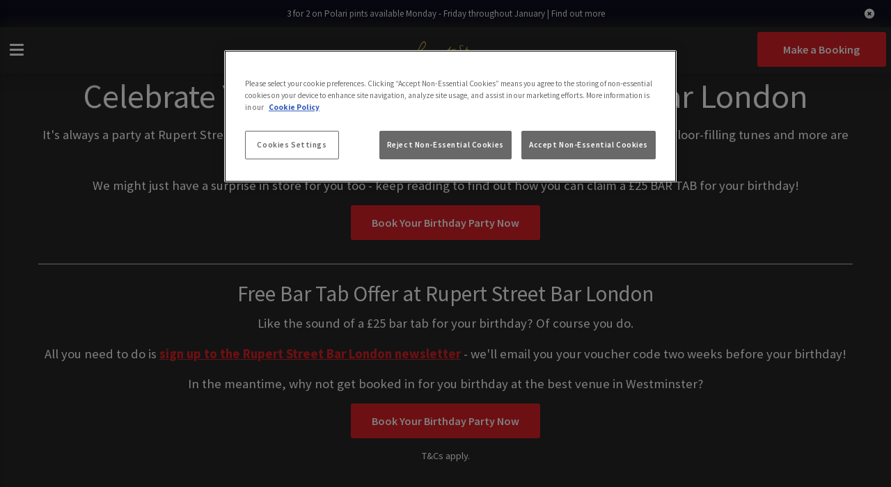

--- FILE ---
content_type: text/html; charset=utf-8
request_url: https://www.rupert-street.com/london/occasions/birthday-parties
body_size: 10424
content:
<!doctype html>
<html class="no-js" lang="en">
<head>
    <meta charset="utf-8" />
    <meta name="viewport" content="width=device-width, initial-scale=1.0, viewport-fit=cover">



        <meta name="google-site-verification" content="CsOlilm03HuZfmfHa9ZwHDkrcceWLA3YiZvTjlwuU6g" />

    <meta name="description" content="Enjoy a birthday party with drinks packages and more at Rupert Street Bar London - the best LGBTQ+ bar in Westminster. Sign up to our newsletter for an exclusive free birthday drink!" />

    <link rel="canonical" href="https://www.rupert-street.com/london/occasions/birthday-parties">

    <title>Birthday Parties in Westminster | Book Now at Rupert Street Bar London</title>

    <link rel="preconnect" href="https://fonts.gstatic.com" crossorigin>
    <link rel="stylesheet" href="/scripts/swiper/swiper-bundle.min.css" />
<link rel="stylesheet" href="/Content/css/v-639041707133194962/main1.css" />
<link rel="stylesheet" href="/Content/css/v-639041707134445485/red-black.css" />



<style>
.logo img {width:100%;}
</style>
    <link rel="icon" type="image/x-icon" href="https://www.spccs1.co.uk/favicons/55.ico" />





        <script>
             window.dataLayer = window.dataLayer || [];
                dataLayer.push({ 'venueId': '9165085' });
        </script>
    <!-- Google Tag Manager -->
    <script>
        (function(w,d,s,l,i){w[l]=w[l]||[];w[l].push({'gtm.start':
        new Date().getTime(),event:'gtm.js'});var f=d.getElementsByTagName(s)[0],
        j=d.createElement(s),dl=l!='dataLayer'?'&l='+l:'';j.async=true;j.src=
        'https://www.googletagmanager.com/gtm.js?id='+i+dl;f.parentNode.insertBefore(j,f);
        })(window,document,'script','dataLayer','GTM-MLQ637K');

    </script>
    <!-- End Google Tag Manager -->


    
    

    
<style>

        .cms-155781
        {
                 border-bottom-width: 0.5; border-bottom-style: solid; margin-bottom:0 !important;
        }
</style>



    



    <script>
        this.top.location !== this.location && (this.top.location = this.location); // iframe breaker
    </script>
    
    <link href="//onsass.designmynight.com?background-color=%23FFFFFF&primary-color=%236DA8A6&body-text-color=%23000000&outer-border-color=gray" type="text/css" rel="stylesheet" rel="preload" as="style" onload="this.onload=null;this.rel='stylesheet'" >
<noscript><link rel="stylesheet" href="//onsass.designmynight.com?background-color=%23FFFFFF&primary-color=%236DA8A6&body-text-color=%23000000&outer-border-color=gray"></noscript>




    <link href="//onsass.designmynight.com?background-color=%23FFFFFF&primary-color=%236DA8A6&body-text-color=%23000000&outer-border-color=gray" type="text/css" rel="stylesheet" rel="preload" as="style" onload="this.onload=null;this.rel='stylesheet'">



</head>
<body class="homepage rupert-street-bar-london westminster ">
<div id="gtm-info">


</div>
<!-- Google Tag Manager (noscript) -->
<noscript>
    <iframe src="https://www.googletagmanager.com/ns.html?id=GTM-MLQ637K"
            height="0" width="0" style="display:none;visibility:hidden"></iframe>
</noscript>
<!-- End Google Tag Manager (noscript) -->




<div class="mob-menu">

    <button class="close-icon"><svg version="1.1" xmlns="http://www.w3.org/2000/svg" viewBox="0 0 44 44" xmlns:xlink="http://www.w3.org/1999/xlink" enable-background="new 0 0 44 44">
    <path d="m22,0c-12.2,0-22,9.8-22,22s9.8,22 22,22 22-9.8 22-22-9.8-22-22-22zm3.2,22.4l7.5,7.5c0.2,0.2 0.3,0.5 0.3,0.7s-0.1,0.5-0.3,0.7l-1.4,1.4c-0.2,0.2-0.5,0.3-0.7,0.3-0.3,0-0.5-0.1-0.7-0.3l-7.5-7.5c-0.2-0.2-0.5-0.2-0.7,0l-7.5,7.5c-0.2,0.2-0.5,0.3-0.7,0.3-0.3,0-0.5-0.1-0.7-0.3l-1.4-1.4c-0.2-0.2-0.3-0.5-0.3-0.7s0.1-0.5 0.3-0.7l7.5-7.5c0.2-0.2 0.2-0.5 0-0.7l-7.5-7.5c-0.2-0.2-0.3-0.5-0.3-0.7s0.1-0.5 0.3-0.7l1.4-1.4c0.2-0.2 0.5-0.3 0.7-0.3s0.5,0.1 0.7,0.3l7.5,7.5c0.2,0.2 0.5,0.2 0.7,0l7.5-7.5c0.2-0.2 0.5-0.3 0.7-0.3 0.3,0 0.5,0.1 0.7,0.3l1.4,1.4c0.2,0.2 0.3,0.5 0.3,0.7s-0.1,0.5-0.3,0.7l-7.5,7.5c-0.2,0.1-0.2,0.5 3.55271e-15,0.7z" />
</svg>
</button>

    <nav class="mob-nav text-center">

        <div class="main-nav">


        <div style="display:none;">
            <div id="ma5menu_custom-header" class="ma5menu_custom-header">
                <div>
                    <div class="valign-t-inner">
<a href="/london" title="Rupert Street Bar London">

        <img src="https://www.spccs1.co.uk/brands/55.SVG" fetchpriority="high" alt="Rupert Street Bar London" />
</a> 
                    </div>
                </div>
            </div>
            <ul class="site-menu">


                    <li>
                        
                    </li>

                <li class="homeLink"><a href="/london">Home</a></li>
                        <li>
                            <a class="" href="/london/events"  onclick="fireGtmEvent('menu click');">What&#39;s On</a>
                        </li>
                        <li>
                            <a class="" href="/london/drinks"  onclick="fireGtmEvent('menu click');">Menus</a>
                        </li>
                        <li>
                            <a class="" href="/london/mixr-app"  onclick="fireGtmEvent('menu click');">MiXR Rewards App</a>
                        </li>
                        <li>
                            <a class="" href="/london/sign-up"  onclick="fireGtmEvent('menu click');">Sign Up </a>
                        </li>
                        <li>
                            <a class="" href="/london/opening-times"  onclick="fireGtmEvent('menu click');">Opening Times</a>
                        </li>

            </ul>
            <div id="ma5menu-tools" class="ma5menu__tools">
                    <div class="row openfood">
                        <div class="columns">    <span>Open Today</span>
    <br />
4:00 PM - 11:00 PM</div>
                    </div>
                                    <a href="/london/party-booking" class="button book-btn primary wide" data-opendrawer="true">Make a Booking</a>
                            </div>
        </div>



        </div>
    </nav>


    <div class="right">
        <a href="/london/party-booking" data-opendrawer="true" class="book-btn primary button block">Make a Booking</a>
    </div>


</div><div class="header-container">
    

        <div class="show-for-small-only">
            <div class="top-links">
                <div class="expanded flex-row row">
                    <div class="middle-section-content columns text-center">
                        <div class="campaign-banner">
        <a href="/london/drinks" onclick="fireGtmEvent('campaign banner click');">
            3 for 2 on Polari pints available Monday - Friday throughout January | Find out more
        </a>

                        </div>
                    </div>
                    <a id="divCloseBanner" onclick="fireGtmEvent('campaign banner close');fnCloseBanner(1802, false)">

<svg xmlns="http://www.w3.org/2000/svg" class="h-5 w-5" viewBox="0 0 20 20" fill="currentColor">
    <path fill-rule="evenodd" d="M10 18a8 8 0 100-16 8 8 0 000 16zM8.707 7.293a1 1 0 00-1.414 1.414L8.586 10l-1.293 1.293a1 1 0 101.414 1.414L10 11.414l1.293 1.293a1 1 0 001.414-1.414L11.414 10l1.293-1.293a1 1 0 00-1.414-1.414L10 8.586 8.707 7.293z" clip-rule="evenodd" />
</svg>
                    </a>
                </div>
            </div>
        </div>
        <div class="show-for-medium">
            <div class="top-links">
                <div class="expanded flex-row row">
                    <div class="middle-section-content columns text-center">
                        <div class="campaign-banner">
        <a href="/london/drinks" onclick="fireGtmEvent('campaign banner click');">
            3 for 2 on Polari pints available Monday - Friday throughout January | Find out more
        </a>

                        </div>
                    </div>
                    <a id="divCloseBanner" onclick="fireGtmEvent('campaign banner close');fnCloseBanner(1802, false)">

<svg xmlns="http://www.w3.org/2000/svg" class="h-5 w-5" viewBox="0 0 20 20" fill="currentColor">
    <path fill-rule="evenodd" d="M10 18a8 8 0 100-16 8 8 0 000 16zM8.707 7.293a1 1 0 00-1.414 1.414L8.586 10l-1.293 1.293a1 1 0 101.414 1.414L10 11.414l1.293 1.293a1 1 0 001.414-1.414L11.414 10l1.293-1.293a1 1 0 00-1.414-1.414L10 8.586 8.707 7.293z" clip-rule="evenodd" />
</svg>
                    </a>
                </div>
            </div>
        </div>

    <header id="header" class="sa-container">

    <div class="right">
        <a href="/london/party-booking" data-opendrawer="true" class="book-btn button primary wide btn-right alt reserve-table show-for-large">Make a Booking</a>
    </div>

        <div class="header-inner-wrap">
            <div class="hamburger-outer menu-icon ma5menu__toggle" onclick="fireGtmEvent('burger menu click');">
                <div class="hamburger valign-t-inner">
                    <span></span>
                    <span></span>
                    <span></span>
                    <span></span>
                </div>
            </div>
            <div class="expanded row height-100 header-top">
                <div class="large-12 columns height-100">
                    <div class="logo">
<a href="/london" title="Rupert Street Bar London">

        <img src="https://www.spccs1.co.uk/brands/55.SVG" fetchpriority="high" alt="Rupert Street Bar London" />
</a> 
                    </div>
                </div>
            </div>
        </div>

        <div style="display:none;">
            <div id="ma5menu_custom-header" class="ma5menu_custom-header">
                <div>
                    <div class="valign-t-inner">
<a href="/london" title="Rupert Street Bar London">

        <img src="https://www.spccs1.co.uk/brands/55.SVG" fetchpriority="high" alt="Rupert Street Bar London" />
</a> 
                    </div>
                </div>
            </div>
            <ul class="site-menu">


                    <li>
                        
                    </li>

                <li class="homeLink"><a href="/london">Home</a></li>
                        <li>
                            <a class="" href="/london/events"  onclick="fireGtmEvent('menu click');">What&#39;s On</a>
                        </li>
                        <li>
                            <a class="" href="/london/drinks"  onclick="fireGtmEvent('menu click');">Menus</a>
                        </li>
                        <li>
                            <a class="" href="/london/mixr-app"  onclick="fireGtmEvent('menu click');">MiXR Rewards App</a>
                        </li>
                        <li>
                            <a class="" href="/london/sign-up"  onclick="fireGtmEvent('menu click');">Sign Up </a>
                        </li>
                        <li>
                            <a class="" href="/london/opening-times"  onclick="fireGtmEvent('menu click');">Opening Times</a>
                        </li>

            </ul>
            <div id="ma5menu-tools" class="ma5menu__tools">
                    <div class="row openfood">
                        <div class="columns">    <span>Open Today</span>
    <br />
4:00 PM - 11:00 PM</div>
                    </div>
                                    <a href="/london/party-booking" class="button book-btn primary wide" data-opendrawer="true">Make a Booking</a>
                            </div>
        </div>


    </header>
</div>

    <div class="content-wrapper">
            <div id="content" class="bg-wrap">

                

<div class="cms-brand-page">


<div class="brand-layout standard">


    <div class="banner no-content-img default-bg-img">    <div class="header-text">
        
    </div>
</div>

    <div class="wdg-area">


            <div class="cms-155782 cms-widget ">
                <div class="cms-widget-wrapper ">
                        <div class="html-content">
        <div class="row column">
            <div class="article-wrapper">
                <div class="article-inner rich-text-editor-content">
                    <h1 style="text-align: center;">Celebrate Your Birthday at Rupert Street Bar London</h1>
<p style="text-align: center;" class="size-2">It's always a party at Rupert Street Bar London! Join us for your birthday at the best bar in Westminster - drinks, floor-filling tunes and more are waiting...</p>
<p style="text-align: center;" class="size-2">We might just have a surprise in store for you too - keep reading to find out how you can claim a £25 BAR TAB for your birthday!</p>
<div class="tile-button" style="text-align: center;"><a href="#tablebooking" class="button primary wide">Book Your Birthday Party Now</a></div>
<hr />
<h3 style="text-align: center;">Free Bar Tab Offer at Rupert Street Bar London</h3>
<p style="text-align: center;" class="size-2">Like the sound of a £25 bar tab for your birthday? Of course you do.</p>
<p style="text-align: center;" class="size-2">All you need to do is <a href="https://www.rupert-street.com/london/newsletter-signup" target="_blank"><span style="text-decoration: underline;">sign up to the Rupert Street Bar London newsletter</span></a> - we'll email you your voucher code two weeks before your birthday!</p>
<p style="text-align: center;" class="size-2">In the meantime, why not get booked in for you birthday at the best venue in Westminster?</p>
<div class="tile-button" style="text-align: center;"><a href="#tablebooking" class="button primary wide">Book Your Birthday Party Now</a></div>
<p style="text-align: center;">
T&amp;Cs apply.</p>
                </div>
            </div>
        </div>
    </div>

                </div>
            </div>
            <div class="cms-155784 cms-widget ">
                <div class="cms-widget-wrapper ">
                                    </div>
            </div>
            <div class="cms-155781 cms-widget ">
                <div class="cms-widget-wrapper ">
                        <a id="tablebooking" class="offsetAnchor"></a>
                    
    <div class="dmnapi-widget-drawer-cta-wrapper">
<div class="dmnapi-widget-drawer-cta">
        <a class="button primary" data-opendrawer="true">Make a Booking</a>
</div>
    </div>







                </div>
            </div>
            <div class="cms-155783 cms-widget ">
                <div class="cms-widget-wrapper ">
                    <div class="article-accordion">
    <div class="row">
        <div class="columns">
            <div class="accordion" data-accordion data-allow-all-closed='true'>
                <div class="accordion-item " data-accordion-item>
                    <a href="#" class="accordion-title left">
<h3>Terms & Conditions</h3>                    </a>
                    <div class="accordion-content" data-tab-content>
                         <h3>Terms &amp; Conditions</h3>
<p style="text-align: center;" class="size-2">Minimum of 4 people in party to redeem. Subject to availability. Only one voucher per guest, vouchers can't be transferred. Voucher can only be redeemed once. To redeem this voucher the user must be over 18 years old, and a valid ID may be asked for upon redemption.&nbsp;Voucher cannot be exchanged for cash and no alternative or substitutes can be offered. This voucher will not work in conjunction with any other offer. Management reserve the right to withdraw the offer at any time. Valid 2 weeks before and no more than 2 weeks from customers' date of birth. Standard admission rules apply. Must be over 18. ID may be required as a condition of entry. Dress codes may be in place. Please check with individual sites' website for more details. Only one voucher per group allowed to be used at any one time. Please drink responsibly.</p>
                    </div>
                </div>
            </div>
        </div>
    </div>
</div>
                </div>
            </div>

    </div>
</div>


</div>


            </div>


        

    <div id="BottomStickyContainer" class="show-for-small-only booknow-stickycontainer booknow-stickybottom" style="display:none;">
        <div class="booknow-sticky-flex-container">
            <div class="booknow-sticky-flex-item-time">

                <span class="booknow-sticky-time-icon">
<svg xmlns="http://www.w3.org/2000/svg" viewBox="0 0 614.041 526.321">
    <g id="clock" transform="translate(0 -32)">
        <g id="Group_239" data-name="Group 239" transform="translate(0 32)">
            <g id="Group_238" data-name="Group 238">
                <path id="Path_100" data-name="Path 100" d="M350.734,32C205.265,32,87.72,149.837,87.72,295.161H0L113.89,409.05l2.046,4.239L233.921,295.161H146.2c0-113.012,91.668-204.68,204.68-204.68s204.68,91.668,204.68,204.68-91.668,204.68-204.68,204.68a203.848,203.848,0,0,1-144.592-60.088l-41.375,41.375a261.489,261.489,0,0,0,185.82,77.194c145.47,0,263.307-117.837,263.307-263.161S496.2,32,350.734,32Z" transform="translate(0 -32)" />
                <path id="Path_101" data-name="Path 101" d="M234.667,138.667v146.2l125.147,74.27,21.053-35.527L278.527,262.936V138.667Z" transform="translate(86.974 7.534)" />
            </g>
        </g>
    </g>
</svg>

                </span>
                Today: 4:00 PM - 11:00 PM
            </div>
                <div class="booknow-sticky-flex-item">

    <div class="right">
        <a href="/london/party-booking" data-opendrawer="true" class="book-btn button primary wide block booknow-sticky-button">Make a Booking</a>
    </div>

                </div>
        </div>
    </div>
<script>
    var isVenueHome = 'False';
    var hasBanner=''
     var offsetTop = 200;

    if (isVenueHome != null && isVenueHome == 'True') {
        offsetTop = 365;

    }
    if (isVenueHome == 'False' && hasBanner == 'False') {
        offsetTop = 1;
    }
    var bottomStickyContainer = document.getElementById("BottomStickyContainer");


    window.onload = function () {
        ShowBookNowStickyBottom();
    };
    window.addEventListener('scroll', ShowBookNowStickyBottom);
    function ShowBookNowStickyBottom() {
       if (window.pageYOffset > offsetTop) {
           bottomStickyContainer.classList.add("booknow-stickybottom");
           bottomStickyContainer.style.display = "block";
            } else {
           bottomStickyContainer.classList.remove("booknow-stickybottom");
           bottomStickyContainer.style.display = "none";
            }
        }

</script>

<footer id="footer" class="footer-site">
    <div class="footer-row-1">
        <div class="site-row">
            <div class="footer-site">
                        <img class="logo" src="https://www.spccs1.co.uk/brands/55.SVG" alt="Rupert Street">
                    <h3 class="footer-heading">Rupert Street Bar London</h3>

                    <p>50 Rupert Street, Westminster, Greater London, W1D 6DR</p>

                    <ul class="menu vertical">

                            <li class="hide-for-large"><a href="tel:0207 4943059" data-fbapi="Click on phone number">0207 4943059</a></li>
                            <li class="show-for-large">0207 4943059</li>
                                                    <li><a href="mailto:rupertstreetbar.london%40stonegategroup.co.uk?subject=Rupert Street Bar London - Enquiry" data-fbapi="Click on email address">Email Us</a></li>
                    </ul>

<div class="social-icons">

        <a href="https://www.facebook.com/RUPERTSTREETBAR" class="facebook" target="_blank" data-fbapi="Click on social buttons"><svg version="1.1" xmlns="http://www.w3.org/2000/svg" xmlns:xlink="http://www.w3.org/1999/xlink" x="0px" y="0px" viewBox="0 0 97.75 97.75" style="enable-background:new 0 0 97.75 97.75;" xml:space="preserve">
<path d="M48.875,0C21.882,0,0,21.882,0,48.875S21.882,97.75,48.875,97.75S97.75,75.868,97.75,48.875S75.868,0,48.875,0z
		 M67.521,24.89l-6.76,0.003c-5.301,0-6.326,2.519-6.326,6.215v8.15h12.641L67.07,52.023H54.436v32.758H41.251V52.023H30.229V39.258
		h11.022v-9.414c0-10.925,6.675-16.875,16.42-16.875l9.851,0.015V24.89L67.521,24.89z" />
</svg></a>
            <a href="https://www.twitter.com/RupertStreetBar" class="twitter" target="_blank" data-fbapi="Click on social buttons"><svg width="1200" height="1227" viewBox="0 0 1200 1227" fill="none" xmlns="http://www.w3.org/2000/svg">
    <path d="M714.163 519.284L1160.89 0H1055.03L667.137 450.887L357.328 0H0L468.492 681.821L0 1226.37H105.866L515.491 750.218L842.672 1226.37H1200L714.137 519.284H714.163ZM569.165 687.828L521.697 619.934L144.011 79.6944H306.615L611.412 515.685L658.88 583.579L1055.08 1150.3H892.476L569.165 687.854V687.828Z" fill="white" />
</svg></a>
            <a href="https://www.instagram.com/rupert_street_bar" class="instagram" target="_blank" data-fbapi="Click on social buttons"><svg version="1.1" xmlns="http://www.w3.org/2000/svg" xmlns:xlink="http://www.w3.org/1999/xlink" x="0px" y="0px"
     viewBox="0 0 89.758 89.758" style="enable-background:new 0 0 89.758 89.758;" xml:space="preserve">
<g>
<path d="M58.255,23.88H31.503c-4.27,0-7.744,3.474-7.744,7.744v26.752c0,4.27,3.474,7.745,7.744,7.745
		h26.752c4.27,0,7.745-3.474,7.745-7.745V31.624C66,27.354,62.526,23.88,58.255,23.88z M44.879,58.906
		c-7.667,0-13.905-6.238-13.905-13.906c0-7.667,6.238-13.905,13.905-13.905c7.668,0,13.906,6.238,13.906,13.905
		C58.785,52.667,52.546,58.906,44.879,58.906z M59.232,33.97c-1.815,0-3.291-1.476-3.291-3.29c0-1.814,1.476-3.29,3.291-3.29
		c1.814,0,3.29,1.476,3.29,3.29C62.522,32.494,61.046,33.97,59.232,33.97z" />
<path d="M44.879,36.971c-4.426,0-8.03,3.602-8.03,8.028c0,4.428,3.604,8.031,8.03,8.031
		c4.428,0,8.029-3.603,8.029-8.031C52.908,40.574,49.306,36.971,44.879,36.971z" />
<path d="M44.879,0C20.094,0,0,20.094,0,44.879c0,24.785,20.094,44.879,44.879,44.879
		c24.785,0,44.879-20.094,44.879-44.879C89.758,20.094,69.664,0,44.879,0z M71.875,58.376c0,7.511-6.109,13.62-13.62,13.62H31.503
		c-7.51,0-13.62-6.109-13.62-13.62V31.624c0-7.51,6.11-13.62,13.62-13.62h26.752c7.511,0,13.62,6.11,13.62,13.62V58.376z" />
</g>
</svg>
</a>
    </div>


            </div>
            <div class="footer-times">
                <h3 class="footer-heading">Today's Times</h3>
                <div class="site-times">
                            <div class="siteTimesTime">
                                <span>We're Open</span>
                                <span>4:00 PM - 11:00 PM</span>
                            </div>


                </div>

                <a class="footer-seasonal" href="/london/opening-times">View All Opening Times</a>
            </div>
            <div class="footer-nav">
                <div class="quick-links">
                        <h3 class="footer-heading">Quick links</h3>
                        <ul class="menu vertical navigation-links site-nav-1">
                                <li>
                                        <a href="https://careers.barsandvenues.co.uk" target=&quot;_blank&quot; onclick="">Careers</a>
                                </li>
                                <li>
                                        <a href="/london/guest-safety"  onclick="">Guest Safety</a>
                                </li>
                        </ul>
                </div>
                <div class="corp-links">
                        <h3 class="footer-heading">Corporate</h3>
                        <ul class="menu vertical navigation-links site-nav-1">
                                <li>
                                        <a href="/london/terms-and-conditions"  onclick="">Terms and Conditions</a>
                                </li>
                                <li>
                                        <a href="/london/privacy-policy"  onclick="">Privacy Policy</a>
                                </li>
                                <li>
                                        <a href="https://www.stonegatecareers.co.uk/" target=&quot;_blank&quot; onclick="">Work With Us</a>
                                </li>
                                <li>
                                        <a href="/london/cookie-policy"  onclick="">Cookie Policy</a>
                                </li>
                        </ul>
                </div>
            </div>
        </div>
    </div>
    <div class="buttons-row">
        <!-- buttons -->

            <div class="footer-buttons-newsletter">
                    <div class="buttons">
                            <a href="/london/contact" class="primary button wide">Find Us</a>
                                                    <a href="https://surveys-eu.reputation.com/surveys3/run?tenantKey=2b7696c76a1&templateId=5ef20b64d7c45a0006435743&enabledLocationFilters=location&location-filter-__open__=Yes&locationSelectionQuestion=Which%20pub%20did%20you%20visit%3F" class="primary button wide leave-feedback-btn" target="_blank">Leave Feedback </a>
                    </div>
                                    <div class="newsletter">
<form action="/london/newsletter-signup" method="post">                            <label for="email">Sign up to our newsletter</label>
                            <div style="display:flex;">
                                <input name="email" type="email" placeholder="Email Address">
                                <button class="button primary" type="submit">
<svg version="1.1" xmlns="http://www.w3.org/2000/svg" xmlns:xlink="http://www.w3.org/1999/xlink" x="0px" y="0px"
     width="18px" height="18px" viewBox="0 0 444.819 444.819" style="enable-background:new 0 0 444.819 444.819;"
     xml:space="preserve">
<path d="M352.025,196.712L165.884,10.848C159.029,3.615,150.469,0,140.187,0c-10.282,0-18.842,3.619-25.697,10.848L92.792,32.264
		c-7.044,7.043-10.566,15.604-10.566,25.692c0,9.897,3.521,18.56,10.566,25.981l138.753,138.473L92.786,361.168
		c-7.042,7.043-10.564,15.604-10.564,25.693c0,9.896,3.521,18.562,10.564,25.98l21.7,21.413
		c7.043,7.043,15.612,10.564,25.697,10.564c10.089,0,18.656-3.521,25.697-10.564l186.145-185.864
		c7.046-7.423,10.571-16.084,10.571-25.981C362.597,212.321,359.071,203.755,352.025,196.712z" />
</svg>

                                </button>
                            </div>
</form>
                    </div>
            </div>
    </div>

<div class="footer-row-2">
    <div class="row copyright">
        <div class="columns">
            <div class="row">
                <div class="medium-2 columns footer-section footer-logo footer-row-logo">
                    <a href="https://www.stonegategroup.co.uk/" target="_blank">
<img src="/Content/img/stonegate-group-logo.svg" alt="Stonegate Group" width="197" height="25" loading="lazy">


                    </a>
                </div>
<div class="medium-4 columns copyright-links text-right show-for-small-only">
    <ul class="menu horizontal">
        <li><a href="https://www.stonegategroup.co.uk/privacy-policy/" rel="nofollow" target="_blank">Privacy Policy</a></li>
        <li><a href="https://www.stonegategroup.co.uk/terms-conditions/" rel="nofollow" target="_blank">Terms and Conditions</a></li>
        <li><a href="/sitemap">Sitemap</a></li>
    </ul>
</div>

                <div class="medium-6 columns footer-section copyright-text">
                    <p>
                        2026 Stonegate Group. All rights reserved. <br class="show-for-small-only"><a class="mvg-link" href="http://www.mvgmedia.com" target="_blank">Web Design</a> by MVG Media<br>
                        Address: 3 Monkspath Hall Road, Solihull, West Midlands B90 4SJ
                    </p>
                </div>
<div class="medium-4 columns copyright-links text-right hide-for-small-only">
    <ul class="menu horizontal">
        <li><a href="https://www.stonegategroup.co.uk/privacy-policy/" rel="nofollow" target="_blank">Privacy Policy</a></li>
        <li><a href="https://www.stonegategroup.co.uk/terms-conditions/" rel="nofollow" target="_blank">Terms and Conditions</a></li>
        <li><a href="/sitemap">Sitemap</a></li>
    </ul>
</div>

            </div>
        </div>
    </div>
</div>

</footer>

    </div>

<div class="booking-drawer">
    <div class="booking-drawer-dialog-panel" id="headlessui-dialog-panel-:re:" data-headlessui-state="open">
        <div class="draw-header">
            


                <div class="draw-site-name">
                    
                    Rupert Street Bar London
                </div>

            <div class="booking-draw-close-wrapper">
                <button type="button" class="booking-draw-close" id="close_menu" name="close_menu">
                    <svg width="30" height="30" viewBox="0 0 24 24" fill="none" xmlns="http://www.w3.org/2000/svg"><g id="close"><mask id="mask0_698_8156" style="mask-type:alpha" maskUnits="userSpaceOnUse" x="0" y="0" width="24" height="24"><rect id="Bounding box" width="24" height="24" fill="#D9D9D9" /></mask><g mask="url(#mask0_698_8156)"><path id="close_2" d="M6.34742 18.2551L5.74487 17.6526L11.3974 12L5.74487 6.34742L6.34742 5.74487L12 11.3974L17.6526 5.74487L18.2551 6.34742L12.6026 12L18.2551 17.6526L17.6526 18.2551L12 12.6026L6.34742 18.2551Z" /></g></g></svg>
                    <span class=""></span>
                </button>
            </div>
        </div>
        <div class="booking-drawer-content">
            <div data-state="active" data-orientation="horizontal" role="tabpanel" aria-labelledby="radix-:rf:-trigger-dmn" id="radix-:rf:-content-dmn" tabindex="0" style="animation-duration: 0s;">

                            <div class="third-party-widget e"><script src="//widgets.designmynight.com/bookings-partner.min.js" dmn-booking-form="true" venue="5f1ab38ad4ea5168e7645f03" hide-offers="false" hide-powered-by="true" search-venues="true" custom-source="" monday-first="true" return-url="https://www.rupert-street.com/london/dmn-confirmation" return-method="post" ref="dmnSgWidget"  google-analytics-code=""  allowed-types=""></script></div>

            </div>
        </div>
    </div>
</div>
    
    <script src="/Scripts/v-639041707110528783/global-core.js"></script>
    <link href="https://fonts.googleapis.com/css2?family=PT+Sans+Narrow:wght@700&display=swap" rel="stylesheet">
    <!-- Default Source Sans Body Font -->
    <link href="https://fonts.googleapis.com/css?family=Source+Sans+Pro:400,600,700&display=swap" rel="stylesheet">

    <script src="/Scripts/v-639041707113346057/jquery.js"></script>

    <script src="/bundles/jqueryval?v=k1Zl5P9O5HkOKc8dG2IVOqSoZpl5iNoaMcPTiFl-qzM1"></script>


<script src="/Scripts/v-639041707118818166/sl-theme.js"></script>
    <script type="text/javascript" src="/scripts/jquery.cookie.1.4.1.min.js"></script>
    
    
    
    <script src="/scripts/isotope.pkgd.min.js"></script>

    
<script type="application/ld+json">
{
  "@context": "https://schema.org",
  "@type": "NewsArticle",
  "headline": "Celebrate your birthday at Rupert Street Bar London!",
  "datePublished": "02/12/2022 00:00:00",
  "dateModified": "01/05/2024 10:49:36",
  "publisher": {
    "@type": "Organization",
    "name": "Rupert Street",
    "logo": {
      "@type": "ImageObject",
      "url": "https://www.spccs1.co.uk/brands/55.SVG"
    }
  }
}
</script>





    

    <input type="hidden" id="iconColor" value="#db2126" />
</body>
</html>


--- FILE ---
content_type: text/css
request_url: https://www.rupert-street.com/Content/css/v-639041707133194962/main1.css
body_size: 31654
content:
@media print,screen and (min-width: 40em){.reveal.large,.reveal.small,.reveal.tiny,.reveal{right:auto;left:auto;margin:0 auto}}/*! normalize.css v8.0.0 | MIT License | github.com/necolas/normalize.css */html{line-height:1.15;-webkit-text-size-adjust:100%}body{margin:0}h1{font-size:2em;margin:.67em 0}hr{box-sizing:content-box;height:0;overflow:visible}pre{font-family:monospace,monospace;font-size:1em}a{background-color:rgba(0,0,0,0)}abbr[title]{border-bottom:0;-webkit-text-decoration:underline dotted;text-decoration:underline dotted}b,strong{font-weight:bolder}code,kbd,samp{font-family:monospace,monospace;font-size:1em}small{font-size:80%}sub,sup{font-size:75%;line-height:0;position:relative;vertical-align:baseline}sub{bottom:-0.25em}sup{top:-0.5em}img{border-style:none}button,input,optgroup,select,textarea{font-family:inherit;font-size:100%;line-height:1.15;margin:0}button,input{overflow:visible}button,select{text-transform:none}button,[type=button],[type=reset],[type=submit]{-webkit-appearance:button}button::-moz-focus-inner,[type=button]::-moz-focus-inner,[type=reset]::-moz-focus-inner,[type=submit]::-moz-focus-inner{border-style:none;padding:0}button:-moz-focusring,[type=button]:-moz-focusring,[type=reset]:-moz-focusring,[type=submit]:-moz-focusring{outline:1px dotted ButtonText}fieldset{padding:.35em .75em .625em}legend{box-sizing:border-box;color:inherit;display:table;max-width:100%;padding:0;white-space:normal}progress{vertical-align:baseline}textarea{overflow:auto}[type=checkbox],[type=radio]{box-sizing:border-box;padding:0}[type=number]::-webkit-inner-spin-button,[type=number]::-webkit-outer-spin-button{height:auto}[type=search]{-webkit-appearance:textfield;outline-offset:-2px}[type=search]::-webkit-search-decoration{-webkit-appearance:none}::-webkit-file-upload-button{-webkit-appearance:button;font:inherit}details{display:block}summary{display:list-item}template{display:none}[hidden]{display:none}[data-whatintent=mouse] *,[data-whatintent=mouse] *:focus,[data-whatintent=touch] *,[data-whatintent=touch] *:focus,[data-whatinput=mouse] *,[data-whatinput=mouse] *:focus,[data-whatinput=touch] *,[data-whatinput=touch] *:focus{outline:none}[draggable=false]{-webkit-touch-callout:none;-webkit-user-select:none}.foundation-mq{font-family:"small=0em&medium=40em&large=64em&xlarge=75em&xxlarge=90em"}html{box-sizing:border-box;font-size:90%}*,*::before,*::after{box-sizing:inherit}body{margin:0;padding:0;background:#fefefe;font-family:"Helvetica Neue",Helvetica,Roboto,Arial,sans-serif;font-weight:normal;line-height:1.5;color:#0a0a0a;-webkit-font-smoothing:antialiased;-moz-osx-font-smoothing:grayscale}img{display:inline-block;vertical-align:middle;max-width:100%;height:auto;-ms-interpolation-mode:bicubic}textarea{height:auto;min-height:50px;border-radius:0}select{box-sizing:border-box;width:100%;border-radius:0}.map_canvas img,.map_canvas embed,.map_canvas object,.mqa-display img,.mqa-display embed,.mqa-display object{max-width:none !important}[data-whatinput=mouse] button{outline:0}button{padding:0;-webkit-appearance:none;-moz-appearance:none;appearance:none;border:0;border-radius:0;background:rgba(0,0,0,0);line-height:1;cursor:auto}pre{overflow:auto;-webkit-overflow-scrolling:touch}button,input,optgroup,select,textarea{font-family:inherit}.is-visible{display:block !important}.is-hidden{display:none !important}.row{max-width:83.3333333333rem;margin-right:auto;margin-left:auto}.row::before,.row::after{display:table;content:" "}.row::after{clear:both}.row.collapse>.column,.row.collapse>.columns{padding-right:0;padding-left:0}.row .row{margin-right:-0.6944444444rem;margin-left:-0.6944444444rem}@media print,screen and (min-width: 40em){.row .row{margin-right:-1.0416666667rem;margin-left:-1.0416666667rem}}@media print,screen and (min-width: 64em){.row .row{margin-right:-1.0416666667rem;margin-left:-1.0416666667rem}}.row .row.collapse{margin-right:0;margin-left:0}.row.expanded{max-width:none}.row.expanded .row{margin-right:auto;margin-left:auto}.row:not(.expanded) .row{max-width:none}.row.gutter-small>.column,.row.gutter-small>.columns{padding-right:0.6944444444rem;padding-left:0.6944444444rem}.row.gutter-medium>.column,.row.gutter-medium>.columns{padding-right:1.0416666667rem;padding-left:1.0416666667rem}.column,.columns{float:left;width:100%;padding-right:0.6944444444rem;padding-left:0.6944444444rem}@media print,screen and (min-width: 40em){.column,.columns{padding-right:1.0416666667rem;padding-left:1.0416666667rem}}.column,.columns,.column:last-child:not(:first-child){float:left;clear:none}.column:last-child:not(:first-child),.columns:last-child:not(:first-child){float:right}.column.end:last-child:last-child,.end.columns:last-child:last-child{float:left}.column.row.row,.row.row.columns{float:none}.row .column.row.row,.row .row.row.columns{margin-right:0;margin-left:0;padding-right:0;padding-left:0}.small-1{width:8.3333333333%}.small-push-1{position:relative;left:8.3333333333%}.small-pull-1{position:relative;left:-8.3333333333%}.small-offset-0{margin-left:0%}.small-2{width:16.6666666667%}.small-push-2{position:relative;left:16.6666666667%}.small-pull-2{position:relative;left:-16.6666666667%}.small-offset-1{margin-left:8.3333333333%}.small-3{width:25%}.small-push-3{position:relative;left:25%}.small-pull-3{position:relative;left:-25%}.small-offset-2{margin-left:16.6666666667%}.small-4{width:33.3333333333%}.small-push-4{position:relative;left:33.3333333333%}.small-pull-4{position:relative;left:-33.3333333333%}.small-offset-3{margin-left:25%}.small-5{width:41.6666666667%}.small-push-5{position:relative;left:41.6666666667%}.small-pull-5{position:relative;left:-41.6666666667%}.small-offset-4{margin-left:33.3333333333%}.small-6{width:50%}.small-push-6{position:relative;left:50%}.small-pull-6{position:relative;left:-50%}.small-offset-5{margin-left:41.6666666667%}.small-7{width:58.3333333333%}.small-push-7{position:relative;left:58.3333333333%}.small-pull-7{position:relative;left:-58.3333333333%}.small-offset-6{margin-left:50%}.small-8{width:66.6666666667%}.small-push-8{position:relative;left:66.6666666667%}.small-pull-8{position:relative;left:-66.6666666667%}.small-offset-7{margin-left:58.3333333333%}.small-9{width:75%}.small-push-9{position:relative;left:75%}.small-pull-9{position:relative;left:-75%}.small-offset-8{margin-left:66.6666666667%}.small-10{width:83.3333333333%}.small-push-10{position:relative;left:83.3333333333%}.small-pull-10{position:relative;left:-83.3333333333%}.small-offset-9{margin-left:75%}.small-11{width:91.6666666667%}.small-push-11{position:relative;left:91.6666666667%}.small-pull-11{position:relative;left:-91.6666666667%}.small-offset-10{margin-left:83.3333333333%}.small-12{width:100%}.small-offset-11{margin-left:91.6666666667%}.small-up-1>.column,.small-up-1>.columns{float:left;width:100%}.small-up-1>.column:nth-of-type(1n),.small-up-1>.columns:nth-of-type(1n){clear:none}.small-up-1>.column:nth-of-type(1n+1),.small-up-1>.columns:nth-of-type(1n+1){clear:both}.small-up-1>.column:last-child,.small-up-1>.columns:last-child{float:left}.small-up-2>.column,.small-up-2>.columns{float:left;width:50%}.small-up-2>.column:nth-of-type(1n),.small-up-2>.columns:nth-of-type(1n){clear:none}.small-up-2>.column:nth-of-type(2n+1),.small-up-2>.columns:nth-of-type(2n+1){clear:both}.small-up-2>.column:last-child,.small-up-2>.columns:last-child{float:left}.small-up-3>.column,.small-up-3>.columns{float:left;width:33.3333333333%}.small-up-3>.column:nth-of-type(1n),.small-up-3>.columns:nth-of-type(1n){clear:none}.small-up-3>.column:nth-of-type(3n+1),.small-up-3>.columns:nth-of-type(3n+1){clear:both}.small-up-3>.column:last-child,.small-up-3>.columns:last-child{float:left}.small-up-4>.column,.small-up-4>.columns{float:left;width:25%}.small-up-4>.column:nth-of-type(1n),.small-up-4>.columns:nth-of-type(1n){clear:none}.small-up-4>.column:nth-of-type(4n+1),.small-up-4>.columns:nth-of-type(4n+1){clear:both}.small-up-4>.column:last-child,.small-up-4>.columns:last-child{float:left}.small-up-5>.column,.small-up-5>.columns{float:left;width:20%}.small-up-5>.column:nth-of-type(1n),.small-up-5>.columns:nth-of-type(1n){clear:none}.small-up-5>.column:nth-of-type(5n+1),.small-up-5>.columns:nth-of-type(5n+1){clear:both}.small-up-5>.column:last-child,.small-up-5>.columns:last-child{float:left}.small-up-6>.column,.small-up-6>.columns{float:left;width:16.6666666667%}.small-up-6>.column:nth-of-type(1n),.small-up-6>.columns:nth-of-type(1n){clear:none}.small-up-6>.column:nth-of-type(6n+1),.small-up-6>.columns:nth-of-type(6n+1){clear:both}.small-up-6>.column:last-child,.small-up-6>.columns:last-child{float:left}.small-up-7>.column,.small-up-7>.columns{float:left;width:14.2857142857%}.small-up-7>.column:nth-of-type(1n),.small-up-7>.columns:nth-of-type(1n){clear:none}.small-up-7>.column:nth-of-type(7n+1),.small-up-7>.columns:nth-of-type(7n+1){clear:both}.small-up-7>.column:last-child,.small-up-7>.columns:last-child{float:left}.small-up-8>.column,.small-up-8>.columns{float:left;width:12.5%}.small-up-8>.column:nth-of-type(1n),.small-up-8>.columns:nth-of-type(1n){clear:none}.small-up-8>.column:nth-of-type(8n+1),.small-up-8>.columns:nth-of-type(8n+1){clear:both}.small-up-8>.column:last-child,.small-up-8>.columns:last-child{float:left}.small-collapse>.column,.small-collapse>.columns{padding-right:0;padding-left:0}.small-collapse .row{margin-right:0;margin-left:0}.expanded.row .small-collapse.row{margin-right:0;margin-left:0}.small-uncollapse>.column,.small-uncollapse>.columns{padding-right:0.6944444444rem;padding-left:0.6944444444rem}.small-centered{margin-left:auto;margin-right:auto}.small-centered,.small-centered:last-child:not(:first-child){float:none;clear:both}.small-uncentered,.small-push-0,.small-pull-0{position:static;margin-right:0;margin-left:0}.small-uncentered,.small-uncentered:last-child:not(:first-child),.small-push-0,.small-push-0:last-child:not(:first-child),.small-pull-0,.small-pull-0:last-child:not(:first-child){float:left;clear:none}.small-uncentered:last-child:not(:first-child),.small-push-0:last-child:not(:first-child),.small-pull-0:last-child:not(:first-child){float:right}@media print,screen and (min-width: 40em){.medium-1{width:8.3333333333%}.medium-push-1{position:relative;left:8.3333333333%}.medium-pull-1{position:relative;left:-8.3333333333%}.medium-offset-0{margin-left:0%}.medium-2{width:16.6666666667%}.medium-push-2{position:relative;left:16.6666666667%}.medium-pull-2{position:relative;left:-16.6666666667%}.medium-offset-1{margin-left:8.3333333333%}.medium-3{width:25%}.medium-push-3{position:relative;left:25%}.medium-pull-3{position:relative;left:-25%}.medium-offset-2{margin-left:16.6666666667%}.medium-4{width:33.3333333333%}.medium-push-4{position:relative;left:33.3333333333%}.medium-pull-4{position:relative;left:-33.3333333333%}.medium-offset-3{margin-left:25%}.medium-5{width:41.6666666667%}.medium-push-5{position:relative;left:41.6666666667%}.medium-pull-5{position:relative;left:-41.6666666667%}.medium-offset-4{margin-left:33.3333333333%}.medium-6{width:50%}.medium-push-6{position:relative;left:50%}.medium-pull-6{position:relative;left:-50%}.medium-offset-5{margin-left:41.6666666667%}.medium-7{width:58.3333333333%}.medium-push-7{position:relative;left:58.3333333333%}.medium-pull-7{position:relative;left:-58.3333333333%}.medium-offset-6{margin-left:50%}.medium-8{width:66.6666666667%}.medium-push-8{position:relative;left:66.6666666667%}.medium-pull-8{position:relative;left:-66.6666666667%}.medium-offset-7{margin-left:58.3333333333%}.medium-9{width:75%}.medium-push-9{position:relative;left:75%}.medium-pull-9{position:relative;left:-75%}.medium-offset-8{margin-left:66.6666666667%}.medium-10{width:83.3333333333%}.medium-push-10{position:relative;left:83.3333333333%}.medium-pull-10{position:relative;left:-83.3333333333%}.medium-offset-9{margin-left:75%}.medium-11{width:91.6666666667%}.medium-push-11{position:relative;left:91.6666666667%}.medium-pull-11{position:relative;left:-91.6666666667%}.medium-offset-10{margin-left:83.3333333333%}.medium-12{width:100%}.medium-offset-11{margin-left:91.6666666667%}.medium-up-1>.column,.medium-up-1>.columns{float:left;width:100%}.medium-up-1>.column:nth-of-type(1n),.medium-up-1>.columns:nth-of-type(1n){clear:none}.medium-up-1>.column:nth-of-type(1n+1),.medium-up-1>.columns:nth-of-type(1n+1){clear:both}.medium-up-1>.column:last-child,.medium-up-1>.columns:last-child{float:left}.medium-up-2>.column,.medium-up-2>.columns{float:left;width:50%}.medium-up-2>.column:nth-of-type(1n),.medium-up-2>.columns:nth-of-type(1n){clear:none}.medium-up-2>.column:nth-of-type(2n+1),.medium-up-2>.columns:nth-of-type(2n+1){clear:both}.medium-up-2>.column:last-child,.medium-up-2>.columns:last-child{float:left}.medium-up-3>.column,.medium-up-3>.columns{float:left;width:33.3333333333%}.medium-up-3>.column:nth-of-type(1n),.medium-up-3>.columns:nth-of-type(1n){clear:none}.medium-up-3>.column:nth-of-type(3n+1),.medium-up-3>.columns:nth-of-type(3n+1){clear:both}.medium-up-3>.column:last-child,.medium-up-3>.columns:last-child{float:left}.medium-up-4>.column,.medium-up-4>.columns{float:left;width:25%}.medium-up-4>.column:nth-of-type(1n),.medium-up-4>.columns:nth-of-type(1n){clear:none}.medium-up-4>.column:nth-of-type(4n+1),.medium-up-4>.columns:nth-of-type(4n+1){clear:both}.medium-up-4>.column:last-child,.medium-up-4>.columns:last-child{float:left}.medium-up-5>.column,.medium-up-5>.columns{float:left;width:20%}.medium-up-5>.column:nth-of-type(1n),.medium-up-5>.columns:nth-of-type(1n){clear:none}.medium-up-5>.column:nth-of-type(5n+1),.medium-up-5>.columns:nth-of-type(5n+1){clear:both}.medium-up-5>.column:last-child,.medium-up-5>.columns:last-child{float:left}.medium-up-6>.column,.medium-up-6>.columns{float:left;width:16.6666666667%}.medium-up-6>.column:nth-of-type(1n),.medium-up-6>.columns:nth-of-type(1n){clear:none}.medium-up-6>.column:nth-of-type(6n+1),.medium-up-6>.columns:nth-of-type(6n+1){clear:both}.medium-up-6>.column:last-child,.medium-up-6>.columns:last-child{float:left}.medium-up-7>.column,.medium-up-7>.columns{float:left;width:14.2857142857%}.medium-up-7>.column:nth-of-type(1n),.medium-up-7>.columns:nth-of-type(1n){clear:none}.medium-up-7>.column:nth-of-type(7n+1),.medium-up-7>.columns:nth-of-type(7n+1){clear:both}.medium-up-7>.column:last-child,.medium-up-7>.columns:last-child{float:left}.medium-up-8>.column,.medium-up-8>.columns{float:left;width:12.5%}.medium-up-8>.column:nth-of-type(1n),.medium-up-8>.columns:nth-of-type(1n){clear:none}.medium-up-8>.column:nth-of-type(8n+1),.medium-up-8>.columns:nth-of-type(8n+1){clear:both}.medium-up-8>.column:last-child,.medium-up-8>.columns:last-child{float:left}.medium-collapse>.column,.medium-collapse>.columns{padding-right:0;padding-left:0}.medium-collapse .row{margin-right:0;margin-left:0}.expanded.row .medium-collapse.row{margin-right:0;margin-left:0}.medium-uncollapse>.column,.medium-uncollapse>.columns{padding-right:1.0416666667rem;padding-left:1.0416666667rem}.medium-centered{margin-left:auto;margin-right:auto}.medium-centered,.medium-centered:last-child:not(:first-child){float:none;clear:both}.medium-uncentered,.medium-push-0,.medium-pull-0{position:static;margin-right:0;margin-left:0}.medium-uncentered,.medium-uncentered:last-child:not(:first-child),.medium-push-0,.medium-push-0:last-child:not(:first-child),.medium-pull-0,.medium-pull-0:last-child:not(:first-child){float:left;clear:none}.medium-uncentered:last-child:not(:first-child),.medium-push-0:last-child:not(:first-child),.medium-pull-0:last-child:not(:first-child){float:right}}@media print,screen and (min-width: 64em){.large-1{width:8.3333333333%}.large-push-1{position:relative;left:8.3333333333%}.large-pull-1{position:relative;left:-8.3333333333%}.large-offset-0{margin-left:0%}.large-2{width:16.6666666667%}.large-push-2{position:relative;left:16.6666666667%}.large-pull-2{position:relative;left:-16.6666666667%}.large-offset-1{margin-left:8.3333333333%}.large-3{width:25%}.large-push-3{position:relative;left:25%}.large-pull-3{position:relative;left:-25%}.large-offset-2{margin-left:16.6666666667%}.large-4{width:33.3333333333%}.large-push-4{position:relative;left:33.3333333333%}.large-pull-4{position:relative;left:-33.3333333333%}.large-offset-3{margin-left:25%}.large-5{width:41.6666666667%}.large-push-5{position:relative;left:41.6666666667%}.large-pull-5{position:relative;left:-41.6666666667%}.large-offset-4{margin-left:33.3333333333%}.large-6{width:50%}.large-push-6{position:relative;left:50%}.large-pull-6{position:relative;left:-50%}.large-offset-5{margin-left:41.6666666667%}.large-7{width:58.3333333333%}.large-push-7{position:relative;left:58.3333333333%}.large-pull-7{position:relative;left:-58.3333333333%}.large-offset-6{margin-left:50%}.large-8{width:66.6666666667%}.large-push-8{position:relative;left:66.6666666667%}.large-pull-8{position:relative;left:-66.6666666667%}.large-offset-7{margin-left:58.3333333333%}.large-9{width:75%}.large-push-9{position:relative;left:75%}.large-pull-9{position:relative;left:-75%}.large-offset-8{margin-left:66.6666666667%}.large-10{width:83.3333333333%}.large-push-10{position:relative;left:83.3333333333%}.large-pull-10{position:relative;left:-83.3333333333%}.large-offset-9{margin-left:75%}.large-11{width:91.6666666667%}.large-push-11{position:relative;left:91.6666666667%}.large-pull-11{position:relative;left:-91.6666666667%}.large-offset-10{margin-left:83.3333333333%}.large-12{width:100%}.large-offset-11{margin-left:91.6666666667%}.large-up-1>.column,.large-up-1>.columns{float:left;width:100%}.large-up-1>.column:nth-of-type(1n),.large-up-1>.columns:nth-of-type(1n){clear:none}.large-up-1>.column:nth-of-type(1n+1),.large-up-1>.columns:nth-of-type(1n+1){clear:both}.large-up-1>.column:last-child,.large-up-1>.columns:last-child{float:left}.large-up-2>.column,.large-up-2>.columns{float:left;width:50%}.large-up-2>.column:nth-of-type(1n),.large-up-2>.columns:nth-of-type(1n){clear:none}.large-up-2>.column:nth-of-type(2n+1),.large-up-2>.columns:nth-of-type(2n+1){clear:both}.large-up-2>.column:last-child,.large-up-2>.columns:last-child{float:left}.large-up-3>.column,.large-up-3>.columns{float:left;width:33.3333333333%}.large-up-3>.column:nth-of-type(1n),.large-up-3>.columns:nth-of-type(1n){clear:none}.large-up-3>.column:nth-of-type(3n+1),.large-up-3>.columns:nth-of-type(3n+1){clear:both}.large-up-3>.column:last-child,.large-up-3>.columns:last-child{float:left}.large-up-4>.column,.large-up-4>.columns{float:left;width:25%}.large-up-4>.column:nth-of-type(1n),.large-up-4>.columns:nth-of-type(1n){clear:none}.large-up-4>.column:nth-of-type(4n+1),.large-up-4>.columns:nth-of-type(4n+1){clear:both}.large-up-4>.column:last-child,.large-up-4>.columns:last-child{float:left}.large-up-5>.column,.large-up-5>.columns{float:left;width:20%}.large-up-5>.column:nth-of-type(1n),.large-up-5>.columns:nth-of-type(1n){clear:none}.large-up-5>.column:nth-of-type(5n+1),.large-up-5>.columns:nth-of-type(5n+1){clear:both}.large-up-5>.column:last-child,.large-up-5>.columns:last-child{float:left}.large-up-6>.column,.large-up-6>.columns{float:left;width:16.6666666667%}.large-up-6>.column:nth-of-type(1n),.large-up-6>.columns:nth-of-type(1n){clear:none}.large-up-6>.column:nth-of-type(6n+1),.large-up-6>.columns:nth-of-type(6n+1){clear:both}.large-up-6>.column:last-child,.large-up-6>.columns:last-child{float:left}.large-up-7>.column,.large-up-7>.columns{float:left;width:14.2857142857%}.large-up-7>.column:nth-of-type(1n),.large-up-7>.columns:nth-of-type(1n){clear:none}.large-up-7>.column:nth-of-type(7n+1),.large-up-7>.columns:nth-of-type(7n+1){clear:both}.large-up-7>.column:last-child,.large-up-7>.columns:last-child{float:left}.large-up-8>.column,.large-up-8>.columns{float:left;width:12.5%}.large-up-8>.column:nth-of-type(1n),.large-up-8>.columns:nth-of-type(1n){clear:none}.large-up-8>.column:nth-of-type(8n+1),.large-up-8>.columns:nth-of-type(8n+1){clear:both}.large-up-8>.column:last-child,.large-up-8>.columns:last-child{float:left}.large-collapse>.column,.large-collapse>.columns{padding-right:0;padding-left:0}.large-collapse .row{margin-right:0;margin-left:0}.expanded.row .large-collapse.row{margin-right:0;margin-left:0}.large-uncollapse>.column,.large-uncollapse>.columns{padding-right:1.0416666667rem;padding-left:1.0416666667rem}.large-centered{margin-left:auto;margin-right:auto}.large-centered,.large-centered:last-child:not(:first-child){float:none;clear:both}.large-uncentered,.large-push-0,.large-pull-0{position:static;margin-right:0;margin-left:0}.large-uncentered,.large-uncentered:last-child:not(:first-child),.large-push-0,.large-push-0:last-child:not(:first-child),.large-pull-0,.large-pull-0:last-child:not(:first-child){float:left;clear:none}.large-uncentered:last-child:not(:first-child),.large-push-0:last-child:not(:first-child),.large-pull-0:last-child:not(:first-child){float:right}}.column-block{margin-bottom:1.3888888889rem}.column-block>:last-child{margin-bottom:0}@media print,screen and (min-width: 40em){.column-block{margin-bottom:2.0833333333rem}.column-block>:last-child{margin-bottom:0}}div,dl,dt,dd,ul,ol,li,h1,h2,h3,h4,h5,h6,pre,form,p,blockquote,th,td{margin:0;padding:0}p{margin-bottom:1rem;font-size:inherit;line-height:1.6;text-rendering:optimizeLegibility}em,i{font-style:italic;line-height:inherit}strong,b{font-weight:bold;line-height:inherit}small{font-size:80%;line-height:inherit}h1,.h1,h2,.h2,h3,.h3,h4,.h4,h5,.h5,h6,.h6{font-family:"Helvetica Neue",Helvetica,Roboto,Arial,sans-serif;font-style:normal;font-weight:normal;color:inherit;text-rendering:optimizeLegibility}h1 small,.h1 small,h2 small,.h2 small,h3 small,.h3 small,h4 small,.h4 small,h5 small,.h5 small,h6 small,.h6 small{line-height:0;color:#cacaca}h1,.h1{font-size:1.6666666667rem;line-height:1.4;margin-top:0;margin-bottom:.5rem}h2,.h2{font-size:1.3888888889rem;line-height:1.4;margin-top:0;margin-bottom:.5rem}h3,.h3{font-size:1.3194444444rem;line-height:1.4;margin-top:0;margin-bottom:.5rem}h4,.h4{font-size:1.25rem;line-height:1.4;margin-top:0;margin-bottom:.5rem}h5,.h5{font-size:1.1805555556rem;line-height:1.4;margin-top:0;margin-bottom:.5rem}h6,.h6{font-size:1.1111111111rem;line-height:1.4;margin-top:0;margin-bottom:.5rem}@media print,screen and (min-width: 40em){h1,.h1{font-size:3.3333333333rem}h2,.h2{font-size:2.7777777778rem}h3,.h3{font-size:2.1527777778rem}h4,.h4{font-size:1.7361111111rem}h5,.h5{font-size:1.3888888889rem}h6,.h6{font-size:1.1111111111rem}}a{line-height:inherit;color:#01877c;text-decoration:none;cursor:pointer}a:hover,a:focus{color:rgb(.86,116.1,106.64)}a img{border:0}hr{clear:both;max-width:83.3333333333rem;height:0;margin:1.3888888889rem auto;border-top:0;border-right:0;border-bottom:1px solid #cacaca;border-left:0}ul,ol,dl{margin-bottom:1rem;list-style-position:outside;line-height:1.6}li{font-size:inherit}ul{margin-left:1.25rem;list-style-type:disc}ol{margin-left:1.25rem}ul ul,ul ol,ol ul,ol ol{margin-left:1.25rem;margin-bottom:0}dl{margin-bottom:1rem}dl dt{margin-bottom:.3rem;font-weight:bold}blockquote{margin:0 0 1rem;padding:.625rem 1.3888888889rem 0 1.3194444444rem;border-left:1px solid #cacaca}blockquote,blockquote p{line-height:1.6;color:#8a8a8a}abbr,abbr[title]{border-bottom:1px dotted #0a0a0a;cursor:help;text-decoration:none}figure{margin:0}kbd{margin:0;padding:0.1388888889rem 0.2777777778rem 0;background-color:#e6e6e6;font-family:Consolas,"Liberation Mono",Courier,monospace;color:#0a0a0a}.subheader{margin-top:.2rem;margin-bottom:.5rem;font-weight:normal;line-height:1.4;color:#8a8a8a}.lead{font-size:112.5%;line-height:1.6}.stat{font-size:2.5rem;line-height:1}p+.stat{margin-top:-1rem}ul.no-bullet,ol.no-bullet{margin-left:0;list-style:none}.cite-block,cite{display:block;color:#8a8a8a;font-size:0.9027777778rem}.cite-block:before,cite:before{content:"— "}.code-inline,code{border:1px solid #cacaca;background-color:#e6e6e6;font-family:Consolas,"Liberation Mono",Courier,monospace;font-weight:normal;color:#0a0a0a;display:inline;max-width:100%;word-wrap:break-word;padding:0.1388888889rem 0.3472222222rem 0.0694444444rem}.code-block{border:1px solid #cacaca;background-color:#e6e6e6;font-family:Consolas,"Liberation Mono",Courier,monospace;font-weight:normal;color:#0a0a0a;display:block;overflow:auto;white-space:pre;padding:1rem;margin-bottom:1.5rem}.text-left{text-align:left}.text-right{text-align:right}.text-center{text-align:center}.text-justify{text-align:justify}@media print,screen and (min-width: 40em){.medium-text-left{text-align:left}.medium-text-right{text-align:right}.medium-text-center{text-align:center}.medium-text-justify{text-align:justify}}@media print,screen and (min-width: 64em){.large-text-left{text-align:left}.large-text-right{text-align:right}.large-text-center{text-align:center}.large-text-justify{text-align:justify}}.show-for-print{display:none !important}@media print{*{background:rgba(0,0,0,0) !important;color:#000 !important;-webkit-print-color-adjust:economy;print-color-adjust:economy;box-shadow:none !important;text-shadow:none !important}.show-for-print{display:block !important}.hide-for-print{display:none !important}table.show-for-print{display:table !important}thead.show-for-print{display:table-header-group !important}tbody.show-for-print{display:table-row-group !important}tr.show-for-print{display:table-row !important}td.show-for-print{display:table-cell !important}th.show-for-print{display:table-cell !important}a,a:visited{text-decoration:underline}a[href]:after{content:" (" attr(href) ")"}.ir a:after,a[href^="javascript:"]:after,a[href^="#"]:after{content:""}abbr[title]:after{content:" (" attr(title) ")"}pre,blockquote{border:1px solid #8a8a8a;page-break-inside:avoid}thead{display:table-header-group}tr,img{page-break-inside:avoid}img{max-width:100% !important}@page{margin:.5cm}p,h2,h3{orphans:3;widows:3}h2,h3{page-break-after:avoid}.print-break-inside{page-break-inside:auto}}.button{display:inline-block;vertical-align:middle;margin:0 0 1rem 0;border:1px solid rgba(0,0,0,0);border-radius:0;transition:background-color .25s ease-out,color .25s ease-out;font-family:inherit;font-size:.9rem;-webkit-appearance:none;line-height:1;text-align:center;cursor:pointer;padding:.85em 1em}[data-whatinput=mouse] .button{outline:0}.button.tiny{font-size:.6rem}.button.small{font-size:.75rem}.button.large{font-size:1.25rem}.button.expanded{display:block;width:100%;margin-right:0;margin-left:0}.button,.button.disabled,.button[disabled],.button.disabled:hover,.button[disabled]:hover,.button.disabled:focus,.button[disabled]:focus{background-color:#01877c;color:#fefefe}.button:hover,.button:focus{background-color:rgb(.85,114.75,105.4);color:#fefefe}.button.primary,.button.primary.disabled,.button.primary[disabled],.button.primary.disabled:hover,.button.primary[disabled]:hover,.button.primary.disabled:focus,.button.primary[disabled]:focus{background-color:#01877c;color:#0a0a0a}.button.primary:hover,.button.primary:focus{background-color:rgb(.8,108,99.2);color:#0a0a0a}.button.secondary,.button.secondary.disabled,.button.secondary[disabled],.button.secondary.disabled:hover,.button.secondary[disabled]:hover,.button.secondary.disabled:focus,.button.secondary[disabled]:focus{background-color:#222;color:#fefefe}.button.secondary:hover,.button.secondary:focus{background-color:rgb(27.2,27.2,27.2);color:#fefefe}.button.success,.button.success.disabled,.button.success[disabled],.button.success.disabled:hover,.button.success[disabled]:hover,.button.success.disabled:focus,.button.success[disabled]:focus{background-color:#3adb76;color:#0a0a0a}.button.success:hover,.button.success:focus{background-color:rgb(34.2386266094,187.3613733906,91.3030042918);color:#0a0a0a}.button.warning,.button.warning.disabled,.button.warning[disabled],.button.warning.disabled:hover,.button.warning[disabled]:hover,.button.warning.disabled:focus,.button.warning[disabled]:focus{background-color:#ffae00;color:#0a0a0a}.button.warning:hover,.button.warning:focus{background-color:rgb(204,139.2,0);color:#0a0a0a}.button.alert,.button.alert.disabled,.button.alert[disabled],.button.alert.disabled:hover,.button.alert[disabled]:hover,.button.alert.disabled:focus,.button.alert[disabled]:focus{background-color:#ec5840;color:#0a0a0a}.button.alert:hover,.button.alert:focus{background-color:rgb(218.2857142857,49.1428571429,21.7142857143);color:#0a0a0a}.button.hollow,.button.hollow:hover,.button.hollow:focus,.button.hollow.disabled,.button.hollow.disabled:hover,.button.hollow.disabled:focus,.button.hollow[disabled],.button.hollow[disabled]:hover,.button.hollow[disabled]:focus{background-color:rgba(0,0,0,0)}.button.hollow,.button.hollow.disabled,.button.hollow[disabled],.button.hollow.disabled:hover,.button.hollow[disabled]:hover,.button.hollow.disabled:focus,.button.hollow[disabled]:focus{border:1px solid #01877c;color:#01877c}.button.hollow:hover,.button.hollow:focus{border-color:rgb(.5,67.5,62);color:rgb(.5,67.5,62)}.button.hollow.primary,.button.hollow.primary.disabled,.button.hollow.primary[disabled],.button.hollow.primary.disabled:hover,.button.hollow.primary[disabled]:hover,.button.hollow.primary.disabled:focus,.button.hollow.primary[disabled]:focus{border:1px solid #01877c;color:#01877c}.button.hollow.primary:hover,.button.hollow.primary:focus{border-color:rgb(.5,67.5,62);color:rgb(.5,67.5,62)}.button.hollow.secondary,.button.hollow.secondary.disabled,.button.hollow.secondary[disabled],.button.hollow.secondary.disabled:hover,.button.hollow.secondary[disabled]:hover,.button.hollow.secondary.disabled:focus,.button.hollow.secondary[disabled]:focus{border:1px solid #222;color:#222}.button.hollow.secondary:hover,.button.hollow.secondary:focus{border-color:#111;color:#111}.button.hollow.success,.button.hollow.success.disabled,.button.hollow.success[disabled],.button.hollow.success.disabled:hover,.button.hollow.success[disabled]:hover,.button.hollow.success.disabled:focus,.button.hollow.success[disabled]:focus{border:1px solid #3adb76;color:#3adb76}.button.hollow.success:hover,.button.hollow.success:focus{border-color:rgb(21.3991416309,117.1008583691,57.0643776824);color:rgb(21.3991416309,117.1008583691,57.0643776824)}.button.hollow.warning,.button.hollow.warning.disabled,.button.hollow.warning[disabled],.button.hollow.warning.disabled:hover,.button.hollow.warning[disabled]:hover,.button.hollow.warning.disabled:focus,.button.hollow.warning[disabled]:focus{border:1px solid #ffae00;color:#ffae00}.button.hollow.warning:hover,.button.hollow.warning:focus{border-color:rgb(127.5,87,0);color:rgb(127.5,87,0)}.button.hollow.alert,.button.hollow.alert.disabled,.button.hollow.alert[disabled],.button.hollow.alert.disabled:hover,.button.hollow.alert[disabled]:hover,.button.hollow.alert.disabled:focus,.button.hollow.alert[disabled]:focus{border:1px solid #ec5840;color:#ec5840}.button.hollow.alert:hover,.button.hollow.alert:focus{border-color:rgb(136.4285714286,30.7142857143,13.5714285714);color:rgb(136.4285714286,30.7142857143,13.5714285714)}.button.clear,.button.clear:hover,.button.clear:focus,.button.clear.disabled,.button.clear.disabled:hover,.button.clear.disabled:focus,.button.clear[disabled],.button.clear[disabled]:hover,.button.clear[disabled]:focus{border-color:rgba(0,0,0,0);background-color:rgba(0,0,0,0)}.button.clear,.button.clear.disabled,.button.clear[disabled],.button.clear.disabled:hover,.button.clear[disabled]:hover,.button.clear.disabled:focus,.button.clear[disabled]:focus{color:#01877c}.button.clear:hover,.button.clear:focus{color:rgb(.5,67.5,62)}.button.clear.primary,.button.clear.primary.disabled,.button.clear.primary[disabled],.button.clear.primary.disabled:hover,.button.clear.primary[disabled]:hover,.button.clear.primary.disabled:focus,.button.clear.primary[disabled]:focus{color:#01877c}.button.clear.primary:hover,.button.clear.primary:focus{color:rgb(.5,67.5,62)}.button.clear.secondary,.button.clear.secondary.disabled,.button.clear.secondary[disabled],.button.clear.secondary.disabled:hover,.button.clear.secondary[disabled]:hover,.button.clear.secondary.disabled:focus,.button.clear.secondary[disabled]:focus{color:#222}.button.clear.secondary:hover,.button.clear.secondary:focus{color:#111}.button.clear.success,.button.clear.success.disabled,.button.clear.success[disabled],.button.clear.success.disabled:hover,.button.clear.success[disabled]:hover,.button.clear.success.disabled:focus,.button.clear.success[disabled]:focus{color:#3adb76}.button.clear.success:hover,.button.clear.success:focus{color:rgb(21.3991416309,117.1008583691,57.0643776824)}.button.clear.warning,.button.clear.warning.disabled,.button.clear.warning[disabled],.button.clear.warning.disabled:hover,.button.clear.warning[disabled]:hover,.button.clear.warning.disabled:focus,.button.clear.warning[disabled]:focus{color:#ffae00}.button.clear.warning:hover,.button.clear.warning:focus{color:rgb(127.5,87,0)}.button.clear.alert,.button.clear.alert.disabled,.button.clear.alert[disabled],.button.clear.alert.disabled:hover,.button.clear.alert[disabled]:hover,.button.clear.alert.disabled:focus,.button.clear.alert[disabled]:focus{color:#ec5840}.button.clear.alert:hover,.button.clear.alert:focus{color:rgb(136.4285714286,30.7142857143,13.5714285714)}.button.disabled,.button[disabled]{opacity:.25;cursor:not-allowed}.button.dropdown::after{display:block;width:0;height:0;border-style:solid;border-width:.4em;content:"";border-bottom-width:0;border-color:#fefefe rgba(0,0,0,0) rgba(0,0,0,0);position:relative;top:.4em;display:inline-block;float:right;margin-left:1em}.button.dropdown.hollow::after,.button.dropdown.clear::after{border-top-color:#01877c}.button.dropdown.hollow.primary::after,.button.dropdown.clear.primary::after{border-top-color:#01877c}.button.dropdown.hollow.secondary::after,.button.dropdown.clear.secondary::after{border-top-color:#222}.button.dropdown.hollow.success::after,.button.dropdown.clear.success::after{border-top-color:#3adb76}.button.dropdown.hollow.warning::after,.button.dropdown.clear.warning::after{border-top-color:#ffae00}.button.dropdown.hollow.alert::after,.button.dropdown.clear.alert::after{border-top-color:#ec5840}.button.arrow-only::after{top:-0.1em;float:none;margin-left:0}a.button:hover,a.button:focus{text-decoration:none}[type=text],[type=password],[type=date],[type=datetime],[type=datetime-local],[type=month],[type=week],[type=email],[type=number],[type=search],[type=tel],[type=time],[type=url],[type=color],textarea{-webkit-appearance:none;-moz-appearance:none;appearance:none;display:block;box-sizing:border-box;width:100%;height:2.7083333333rem;margin:0 0 1.1111111111rem;padding:0.5555555556rem;border:1px solid #cacaca;border-radius:0;background-color:#fefefe;box-shadow:inset 0 1px 2px rgba(10,10,10,.1);font-family:inherit;font-size:1.1111111111rem;font-weight:normal;line-height:1.5;color:#0a0a0a;transition:box-shadow .5s,border-color .25s ease-in-out}[type=text]:focus,[type=password]:focus,[type=date]:focus,[type=datetime]:focus,[type=datetime-local]:focus,[type=month]:focus,[type=week]:focus,[type=email]:focus,[type=number]:focus,[type=search]:focus,[type=tel]:focus,[type=time]:focus,[type=url]:focus,[type=color]:focus,textarea:focus{outline:none;border:1px solid #8a8a8a;background-color:#fefefe;box-shadow:0 0 5px #cacaca;transition:box-shadow .5s,border-color .25s ease-in-out}textarea{max-width:100%}textarea[rows]{height:auto}input:disabled,input[readonly],textarea:disabled,textarea[readonly]{background-color:#e6e6e6;cursor:default}[type=submit],[type=button]{-webkit-appearance:none;-moz-appearance:none;appearance:none;border-radius:0}input[type=search]{box-sizing:border-box}::-moz-placeholder{color:#cacaca}::placeholder{color:#cacaca}[type=file],[type=checkbox],[type=radio]{margin:0 0 1.1111111111rem}[type=checkbox]+label,[type=radio]+label{display:inline-block;vertical-align:baseline;margin-left:0.5555555556rem;margin-right:1.1111111111rem;margin-bottom:0}[type=checkbox]+label[for],[type=radio]+label[for]{cursor:pointer}label>[type=checkbox],label>[type=radio]{margin-right:0.5555555556rem}[type=file]{width:100%}label{display:block;margin:0;font-size:0.9722222222rem;font-weight:normal;line-height:1.8;color:#0a0a0a}label.middle{margin:0 0 1.1111111111rem;line-height:1.5;padding:.625rem 0}.help-text{margin-top:-0.5555555556rem;font-size:0.9027777778rem;font-style:italic;color:#0a0a0a}.input-group{display:table;width:100%;margin-bottom:1.1111111111rem}.input-group>:first-child,.input-group>:first-child.input-group-button>*{border-radius:0 0 0 0}.input-group>:last-child,.input-group>:last-child.input-group-button>*{border-radius:0 0 0 0}.input-group-button a,.input-group-button input,.input-group-button button,.input-group-button label,.input-group-button,.input-group-field,.input-group-label{margin:0;white-space:nowrap;display:table-cell;vertical-align:middle}.input-group-label{padding:0 1rem;border:1px solid #cacaca;background:#e6e6e6;color:#0a0a0a;text-align:center;white-space:nowrap;width:1%;height:100%}.input-group-label:first-child{border-right:0}.input-group-label:last-child{border-left:0}.input-group-field{border-radius:0}.input-group-button{padding-top:0;padding-bottom:0;text-align:center;width:1%;height:100%}.input-group-button a,.input-group-button input,.input-group-button button,.input-group-button label{height:2.7083333333rem;padding-top:0;padding-bottom:0;font-size:1.1111111111rem}.input-group .input-group-button{display:table-cell}fieldset{margin:0;padding:0;border:0}legend{max-width:100%;margin-bottom:0.5555555556rem}.fieldset{margin:1.25rem 0;padding:1.3888888889rem;border:1px solid #cacaca}.fieldset legend{margin:0;margin-left:-0.2083333333rem;padding:0 0.2083333333rem}select{height:2.7083333333rem;margin:0 0 1.1111111111rem;padding:0.5555555556rem;-webkit-appearance:none;-moz-appearance:none;appearance:none;border:1px solid #cacaca;border-radius:0;background-color:#fefefe;font-family:inherit;font-size:1.1111111111rem;font-weight:normal;line-height:1.5;color:#0a0a0a;transition:box-shadow .5s,border-color .25s ease-in-out;background-origin:content-box;background-position:right -1.1111111111rem center;background-repeat:no-repeat;background-size:9px 6px;padding-right:1.6666666667rem;background-image:url('data:image/svg+xml;utf8,<svg xmlns="http://www.w3.org/2000/svg" version="1.1" width="32" height="24" viewBox="0 0 32 24"><polygon points="0,0 32,0 16,24" style="fill: rgb%28138, 138, 138%29"></polygon></svg>')}@media screen and (min-width: 0\0 ){select{background-image:url("[data-uri]")}}select:focus{outline:none;border:1px solid #8a8a8a;background-color:#fefefe;box-shadow:0 0 5px #cacaca;transition:box-shadow .5s,border-color .25s ease-in-out}select:disabled{background-color:#e6e6e6;cursor:default}select::-ms-expand{display:none}select[multiple]{height:auto;background-image:none}select:not([multiple]){padding-top:0;padding-bottom:0}.is-invalid-input:not(:focus){border-color:#ec5840;background-color:rgb(252.2,237.4,235)}.is-invalid-input:not(:focus)::-moz-placeholder{color:#ec5840}.is-invalid-input:not(:focus)::placeholder{color:#ec5840}.is-invalid-label{color:#ec5840}.form-error{display:none;margin-top:-0.5555555556rem;margin-bottom:1.1111111111rem;font-size:0.8333333333rem;font-weight:bold;color:#ec5840}.form-error.is-visible{display:block}.accordion{margin-left:0;background:#fefefe;list-style-type:none}.accordion[disabled] .accordion-title{cursor:not-allowed}.accordion-item:first-child>:first-child{border-radius:0 0 0 0}.accordion-item:last-child>:last-child{border-radius:0 0 0 0}.accordion-title{position:relative;display:block;padding:1.25rem 1rem;border:1px solid #e6e6e6;border-bottom:0;font-size:0.8333333333rem;line-height:1;color:foreground(#fefefe, #01877c)}:last-child:not(.is-active)>.accordion-title{border-bottom:1px solid #e6e6e6;border-radius:0 0 0 0}.accordion-title:hover,.accordion-title:focus{background-color:#e6e6e6}.accordion-title::before{position:absolute;top:50%;right:1rem;margin-top:-0.5rem;content:"+"}.is-active>.accordion-title::before{content:"–"}.accordion-content{display:none;padding:1rem;border:1px solid #e6e6e6;border-bottom:0;background-color:#fefefe;color:foreground(#fefefe, #01877c)}:last-child>.accordion-content:last-child{border-bottom:1px solid #e6e6e6}.accordion-menu li{width:100%}.accordion-menu a{padding:.7rem 1rem}.accordion-menu .is-accordion-submenu a{padding:.7rem 1rem}.accordion-menu .nested.is-accordion-submenu{margin-right:0;margin-left:1rem}.accordion-menu.align-right .nested.is-accordion-submenu{margin-right:1rem;margin-left:0}.accordion-menu .is-accordion-submenu-parent:not(.has-submenu-toggle)>a{position:relative}.accordion-menu .is-accordion-submenu-parent:not(.has-submenu-toggle)>a::after{display:block;width:0;height:0;border-style:solid;border-width:6px;content:"";border-bottom-width:0;border-color:#01877c rgba(0,0,0,0) rgba(0,0,0,0);position:absolute;top:50%;margin-top:-3px;right:1rem}.accordion-menu.align-left .is-accordion-submenu-parent>a::after{right:1rem;left:auto}.accordion-menu.align-right .is-accordion-submenu-parent>a::after{right:auto;left:1rem}.accordion-menu .is-accordion-submenu-parent[aria-expanded=true]>a::after{transform:rotate(180deg);transform-origin:50% 50%}.is-accordion-submenu-parent{position:relative}.has-submenu-toggle>a{margin-right:40px}.submenu-toggle{position:absolute;top:0;right:0;width:40px;height:40px;cursor:pointer}.submenu-toggle::after{display:block;width:0;height:0;border-style:solid;border-width:6px;content:"";border-bottom-width:0;border-color:#01877c rgba(0,0,0,0) rgba(0,0,0,0);top:0;bottom:0;margin:auto}.submenu-toggle[aria-expanded=true]::after{transform:scaleY(-1);transform-origin:50% 50%}.submenu-toggle-text{position:absolute !important;width:1px !important;height:1px !important;padding:0 !important;overflow:hidden !important;clip:rect(0, 0, 0, 0) !important;white-space:nowrap !important;border:0 !important}.menu{padding:0;margin:0;list-style:none;position:relative}[data-whatinput=mouse] .menu li{outline:0}.menu a,.menu .button{line-height:1;text-decoration:none;display:block;padding:.7rem 1rem}.menu input,.menu select,.menu a,.menu button{margin-bottom:0}.menu input{display:inline-block}.menu li,.menu.horizontal li{display:inline-block}.menu.vertical li{display:block}.menu.expanded{display:table;width:100%}.menu.expanded>li{display:table-cell;vertical-align:middle}.menu.simple li+li{margin-left:1rem}.menu.simple a{padding:0}@media print,screen and (min-width: 40em){.menu.medium-horizontal li{display:inline-block}.menu.medium-vertical li{display:block}.menu.medium-expanded{display:table;width:100%}.menu.medium-expanded>li{display:table-cell;vertical-align:middle}.menu.medium-simple{display:table;width:100%}.menu.medium-simple>li{display:table-cell;vertical-align:middle}}@media print,screen and (min-width: 64em){.menu.large-horizontal li{display:inline-block}.menu.large-vertical li{display:block}.menu.large-expanded{display:table;width:100%}.menu.large-expanded>li{display:table-cell;vertical-align:middle}.menu.large-simple{display:table;width:100%}.menu.large-simple>li{display:table-cell;vertical-align:middle}}.menu.nested{margin-right:0;margin-left:1rem}.menu.icons img,.menu.icons i,.menu.icons svg{vertical-align:middle}.menu.icons img+span,.menu.icons i+span,.menu.icons svg+span{vertical-align:middle}.menu.icon-top img,.menu.icon-top i,.menu.icon-top svg,.menu.icon-right img,.menu.icon-right i,.menu.icon-right svg,.menu.icon-bottom img,.menu.icon-bottom i,.menu.icon-bottom svg,.menu.icon-left img,.menu.icon-left i,.menu.icon-left svg{vertical-align:middle}.menu.icon-top img+span,.menu.icon-top i+span,.menu.icon-top svg+span,.menu.icon-right img+span,.menu.icon-right i+span,.menu.icon-right svg+span,.menu.icon-bottom img+span,.menu.icon-bottom i+span,.menu.icon-bottom svg+span,.menu.icon-left img+span,.menu.icon-left i+span,.menu.icon-left svg+span{vertical-align:middle}.menu.icon-left li a img,.menu.icon-left li a i,.menu.icon-left li a svg,.menu.nested.icon-left li a img,.menu.nested.icon-left li a i,.menu.nested.icon-left li a svg{margin-right:.25rem;display:inline-block}.menu.icon-right li a img,.menu.icon-right li a i,.menu.icon-right li a svg,.menu.nested.icon-right li a img,.menu.nested.icon-right li a i,.menu.nested.icon-right li a svg{margin-left:.25rem;display:inline-block}.menu.icon-top li a,.menu.nested.icon-top li a{text-align:center}.menu.icon-top li a img,.menu.icon-top li a i,.menu.icon-top li a svg,.menu.nested.icon-top li a img,.menu.nested.icon-top li a i,.menu.nested.icon-top li a svg{display:block;margin:0 auto .25rem}.menu.icon-bottom li a,.menu.nested.icon-bottom li a{text-align:center}.menu.icon-bottom li a img,.menu.icon-bottom li a i,.menu.icon-bottom li a svg,.menu.nested.icon-bottom li a img,.menu.nested.icon-bottom li a i,.menu.nested.icon-bottom li a svg{display:block;margin:.25rem auto 0}.menu .is-active>a{background:#01877c;color:#0a0a0a}.menu .active>a{background:#01877c;color:#0a0a0a}.menu.align-left{text-align:left}.menu.align-right{text-align:right}.menu.align-right .submenu li{text-align:left}.menu.align-right.vertical .submenu li{text-align:right}.menu.align-right .nested{margin-right:1rem;margin-left:0}.menu.align-center{text-align:center}.menu.align-center .submenu li{text-align:left}.menu .menu-text{padding:.7rem 1rem;font-weight:bold;line-height:1;color:inherit}.menu-centered>.menu{text-align:center}.menu-centered>.menu .submenu li{text-align:left}.no-js [data-responsive-menu] ul{display:none}.dropdown-pane{position:absolute;z-index:10;display:none;width:300px;padding:1rem;visibility:hidden;border:1px solid #cacaca;border-radius:0;background-color:#fefefe;font-size:1rem}.dropdown-pane.is-opening{display:block}.dropdown-pane.is-open{display:block;visibility:visible}.dropdown-pane.tiny{width:100px}.dropdown-pane.small{width:200px}.dropdown-pane.large{width:400px}.dropdown.menu>li.opens-left>.is-dropdown-submenu{top:100%;right:0;left:auto}.dropdown.menu>li.opens-right>.is-dropdown-submenu{top:100%;right:auto;left:0}.dropdown.menu>li.is-dropdown-submenu-parent>a{position:relative;padding-right:1.5rem}.dropdown.menu>li.is-dropdown-submenu-parent>a::after{display:block;width:0;height:0;border-style:solid;border-width:6px;content:"";border-bottom-width:0;border-color:#01877c rgba(0,0,0,0) rgba(0,0,0,0);right:5px;left:auto;margin-top:-3px}[data-whatinput=mouse] .dropdown.menu a{outline:0}.dropdown.menu>li>a{background:#fefefe;padding:.7rem 1rem}.dropdown.menu>li.is-active>a{background:rgba(0,0,0,0);color:#01877c}.no-js .dropdown.menu ul{display:none}.dropdown.menu .nested.is-dropdown-submenu{margin-right:0;margin-left:0}.dropdown.menu.vertical>li .is-dropdown-submenu{top:0}.dropdown.menu.vertical>li.opens-left>.is-dropdown-submenu{top:0;right:100%;left:auto}.dropdown.menu.vertical>li.opens-right>.is-dropdown-submenu{right:auto;left:100%}.dropdown.menu.vertical>li>a::after{right:14px}.dropdown.menu.vertical>li.opens-left>a::after{display:block;width:0;height:0;border-style:solid;border-width:6px;content:"";border-left-width:0;border-color:rgba(0,0,0,0) #01877c rgba(0,0,0,0) rgba(0,0,0,0);right:auto;left:5px}.dropdown.menu.vertical>li.opens-right>a::after{display:block;width:0;height:0;border-style:solid;border-width:6px;content:"";border-right-width:0;border-color:rgba(0,0,0,0) rgba(0,0,0,0) rgba(0,0,0,0) #01877c}@media print,screen and (min-width: 40em){.dropdown.menu.medium-horizontal>li.opens-left>.is-dropdown-submenu{top:100%;right:0;left:auto}.dropdown.menu.medium-horizontal>li.opens-right>.is-dropdown-submenu{top:100%;right:auto;left:0}.dropdown.menu.medium-horizontal>li.is-dropdown-submenu-parent>a{position:relative;padding-right:1.5rem}.dropdown.menu.medium-horizontal>li.is-dropdown-submenu-parent>a::after{display:block;width:0;height:0;border-style:solid;border-width:6px;content:"";border-bottom-width:0;border-color:#01877c rgba(0,0,0,0) rgba(0,0,0,0);right:5px;left:auto;margin-top:-3px}.dropdown.menu.medium-vertical>li .is-dropdown-submenu{top:0}.dropdown.menu.medium-vertical>li.opens-left>.is-dropdown-submenu{top:0;right:100%;left:auto}.dropdown.menu.medium-vertical>li.opens-right>.is-dropdown-submenu{right:auto;left:100%}.dropdown.menu.medium-vertical>li>a::after{right:14px}.dropdown.menu.medium-vertical>li.opens-left>a::after{display:block;width:0;height:0;border-style:solid;border-width:6px;content:"";border-left-width:0;border-color:rgba(0,0,0,0) #01877c rgba(0,0,0,0) rgba(0,0,0,0);right:auto;left:5px}.dropdown.menu.medium-vertical>li.opens-right>a::after{display:block;width:0;height:0;border-style:solid;border-width:6px;content:"";border-right-width:0;border-color:rgba(0,0,0,0) rgba(0,0,0,0) rgba(0,0,0,0) #01877c}}@media print,screen and (min-width: 64em){.dropdown.menu.large-horizontal>li.opens-left>.is-dropdown-submenu{top:100%;right:0;left:auto}.dropdown.menu.large-horizontal>li.opens-right>.is-dropdown-submenu{top:100%;right:auto;left:0}.dropdown.menu.large-horizontal>li.is-dropdown-submenu-parent>a{position:relative;padding-right:1.5rem}.dropdown.menu.large-horizontal>li.is-dropdown-submenu-parent>a::after{display:block;width:0;height:0;border-style:solid;border-width:6px;content:"";border-bottom-width:0;border-color:#01877c rgba(0,0,0,0) rgba(0,0,0,0);right:5px;left:auto;margin-top:-3px}.dropdown.menu.large-vertical>li .is-dropdown-submenu{top:0}.dropdown.menu.large-vertical>li.opens-left>.is-dropdown-submenu{top:0;right:100%;left:auto}.dropdown.menu.large-vertical>li.opens-right>.is-dropdown-submenu{right:auto;left:100%}.dropdown.menu.large-vertical>li>a::after{right:14px}.dropdown.menu.large-vertical>li.opens-left>a::after{display:block;width:0;height:0;border-style:solid;border-width:6px;content:"";border-left-width:0;border-color:rgba(0,0,0,0) #01877c rgba(0,0,0,0) rgba(0,0,0,0);right:auto;left:5px}.dropdown.menu.large-vertical>li.opens-right>a::after{display:block;width:0;height:0;border-style:solid;border-width:6px;content:"";border-right-width:0;border-color:rgba(0,0,0,0) rgba(0,0,0,0) rgba(0,0,0,0) #01877c}}.dropdown.menu.align-right .is-dropdown-submenu.first-sub{top:100%;right:0;left:auto}.is-dropdown-menu.vertical{width:100px}.is-dropdown-menu.vertical.align-right{float:right}.is-dropdown-submenu-parent{position:relative}.is-dropdown-submenu-parent a::after{position:absolute;top:50%;right:5px;left:auto;margin-top:-6px}.is-dropdown-submenu-parent.opens-inner>.is-dropdown-submenu{top:100%;left:auto}.is-dropdown-submenu-parent.opens-left>.is-dropdown-submenu{right:100%;left:auto}.is-dropdown-submenu-parent.opens-right>.is-dropdown-submenu{right:auto;left:100%}.is-dropdown-submenu{position:absolute;top:0;left:100%;z-index:1;display:none;min-width:200px;border:1px solid #cacaca;background:#fefefe}.dropdown .is-dropdown-submenu a{padding:.7rem 1rem}.is-dropdown-submenu .is-dropdown-submenu-parent>a::after{right:14px}.is-dropdown-submenu .is-dropdown-submenu-parent.opens-left>a::after{display:block;width:0;height:0;border-style:solid;border-width:6px;content:"";border-left-width:0;border-color:rgba(0,0,0,0) #01877c rgba(0,0,0,0) rgba(0,0,0,0);right:auto;left:5px}.is-dropdown-submenu .is-dropdown-submenu-parent.opens-right>a::after{display:block;width:0;height:0;border-style:solid;border-width:6px;content:"";border-right-width:0;border-color:rgba(0,0,0,0) rgba(0,0,0,0) rgba(0,0,0,0) #01877c}.is-dropdown-submenu .is-dropdown-submenu{margin-top:-1px}.is-dropdown-submenu>li{width:100%}.is-dropdown-submenu.js-dropdown-active{display:block}.progress{height:1rem;margin-bottom:1rem;border-radius:0;background-color:#cacaca}.progress.primary .progress-meter{background-color:#01877c}.progress.secondary .progress-meter{background-color:#222}.progress.success .progress-meter{background-color:#3adb76}.progress.warning .progress-meter{background-color:#ffae00}.progress.alert .progress-meter{background-color:#ec5840}.progress-meter{position:relative;display:block;width:0%;height:100%;background-color:#01877c}.progress-meter-text{position:absolute;top:50%;left:50%;transform:translate(-50%, -50%);margin:0;font-size:.75rem;font-weight:bold;color:#fefefe;white-space:nowrap}progress{display:block;width:100%;height:1rem;margin-bottom:1rem;-webkit-appearance:none;-moz-appearance:none;appearance:none;border:0;background:#cacaca}progress::-webkit-progress-bar{background:#cacaca}progress::-webkit-progress-value{background:#01877c}progress::-moz-progress-bar{background:#01877c}progress.primary{color:#01877c}progress.primary::-webkit-progress-value{background:#01877c}progress.primary::-moz-progress-bar{background:#01877c}progress.secondary{color:#222}progress.secondary::-webkit-progress-value{background:#222}progress.secondary::-moz-progress-bar{background:#222}progress.success{color:#3adb76}progress.success::-webkit-progress-value{background:#3adb76}progress.success::-moz-progress-bar{background:#3adb76}progress.warning{color:#ffae00}progress.warning::-webkit-progress-value{background:#ffae00}progress.warning::-moz-progress-bar{background:#ffae00}progress.alert{color:#ec5840}progress.alert::-webkit-progress-value{background:#ec5840}progress.alert::-moz-progress-bar{background:#ec5840}progress::-ms-fill{border:0}meter{display:block;width:100%;height:1rem;margin-bottom:1rem;/*! autoprefixer: off */-moz-appearance:none;appearance:none;border:0;background:#cacaca}meter::-webkit-meter-bar{border:0;background:#cacaca}meter::-webkit-meter-optimum-value{background:#3adb76}meter::-webkit-meter-suboptimum-value{background:#ffae00}meter::-webkit-meter-even-less-good-value{background:#ec5840}meter::-moz-meter-bar{background:#01877c}meter:-moz-meter-optimum::-moz-meter-bar{background:#3adb76}meter:-moz-meter-sub-optimum::-moz-meter-bar{background:#ffae00}meter:-moz-meter-sub-sub-optimum::-moz-meter-bar{background:#ec5840}html.is-reveal-open{position:fixed;width:100%;overflow-y:hidden}html.is-reveal-open.zf-has-scroll{overflow-y:scroll;-webkit-overflow-scrolling:touch}html.is-reveal-open body{overflow-y:hidden}.reveal-overlay{position:fixed;top:0;right:0;bottom:0;left:0;z-index:1005;display:none;background-color:rgba(10,10,10,.45);overflow-y:auto;-webkit-overflow-scrolling:touch}.reveal{position:relative;top:100px;margin-right:auto;margin-left:auto;overflow-y:auto;-webkit-overflow-scrolling:touch;z-index:1006;backface-visibility:hidden;display:none;padding:1rem;border:1px solid #cacaca;border-radius:0;background-color:#fefefe}[data-whatinput=mouse] .reveal{outline:0}@media print,screen and (min-width: 40em){.reveal{min-height:0}}.reveal .column,.reveal .columns{min-width:0}.reveal>:last-child{margin-bottom:0}@media print,screen and (min-width: 40em){.reveal{width:600px;max-width:83.3333333333rem}}.reveal.collapse{padding:0}@media print,screen and (min-width: 40em){.reveal.tiny{width:30%;max-width:83.3333333333rem}}@media print,screen and (min-width: 40em){.reveal.small{width:50%;max-width:83.3333333333rem}}@media print,screen and (min-width: 40em){.reveal.large{width:90%;max-width:83.3333333333rem}}.reveal.full{top:0;right:0;bottom:0;left:0;width:100%;max-width:none;height:100%;min-height:100%;margin-left:0;border:0;border-radius:0}@media print,screen and (max-width: 39.99875em){.reveal{top:0;right:0;bottom:0;left:0;width:100%;max-width:none;height:100%;min-height:100%;margin-left:0;border:0;border-radius:0}}.reveal.without-overlay{position:fixed}.has-tip{position:relative;display:inline-block;border-bottom:dotted 1px #8a8a8a;font-weight:bold;cursor:help}.tooltip{position:absolute;top:calc(100% + .6495rem);z-index:1200;max-width:10rem;padding:.75rem;border-radius:0;background-color:#0a0a0a;font-size:80%;color:#fefefe}.tooltip::before{position:absolute}.tooltip.bottom::before{display:block;width:0;height:0;border-style:solid;border-width:.75rem;content:"";border-top-width:0;border-color:rgba(0,0,0,0) rgba(0,0,0,0) #0a0a0a;bottom:100%}.tooltip.bottom.align-center::before{left:50%;transform:translateX(-50%)}.tooltip.top::before{display:block;width:0;height:0;border-style:solid;border-width:.75rem;content:"";border-bottom-width:0;border-color:#0a0a0a rgba(0,0,0,0) rgba(0,0,0,0);top:100%;bottom:auto}.tooltip.top.align-center::before{left:50%;transform:translateX(-50%)}.tooltip.left::before{display:block;width:0;height:0;border-style:solid;border-width:.75rem;content:"";border-right-width:0;border-color:rgba(0,0,0,0) rgba(0,0,0,0) rgba(0,0,0,0) #0a0a0a;left:100%}.tooltip.left.align-center::before{bottom:auto;top:50%;transform:translateY(-50%)}.tooltip.right::before{display:block;width:0;height:0;border-style:solid;border-width:.75rem;content:"";border-left-width:0;border-color:rgba(0,0,0,0) #0a0a0a rgba(0,0,0,0) rgba(0,0,0,0);right:100%;left:auto}.tooltip.right.align-center::before{bottom:auto;top:50%;transform:translateY(-50%)}.tooltip.align-top::before{bottom:auto;top:10%}.tooltip.align-bottom::before{bottom:10%;top:auto}.tooltip.align-left::before{left:10%;right:auto}.tooltip.align-right::before{left:auto;right:10%}.hide{display:none !important}.invisible{visibility:hidden}.visible{visibility:visible}@media print,screen and (max-width: 39.99875em){.hide-for-small-only{display:none !important}}@media screen and (max-width: 0em),screen and (min-width: 40em){.show-for-small-only{display:none !important}}@media print,screen and (min-width: 40em){.hide-for-medium{display:none !important}}@media screen and (max-width: 39.99875em){.show-for-medium{display:none !important}}@media print,screen and (min-width: 40em)and (max-width: 63.99875em){.hide-for-medium-only{display:none !important}}@media screen and (max-width: 39.99875em),screen and (min-width: 64em){.show-for-medium-only{display:none !important}}@media print,screen and (min-width: 64em){.hide-for-large{display:none !important}}@media screen and (max-width: 63.99875em){.show-for-large{display:none !important}}@media print,screen and (min-width: 64em)and (max-width: 74.99875em){.hide-for-large-only{display:none !important}}@media screen and (max-width: 63.99875em),screen and (min-width: 75em){.show-for-large-only{display:none !important}}.show-for-sr,.show-on-focus{position:absolute !important;width:1px !important;height:1px !important;padding:0 !important;overflow:hidden !important;clip:rect(0, 0, 0, 0) !important;white-space:nowrap !important;border:0 !important}.show-on-focus:active,.show-on-focus:focus{position:static !important;width:auto !important;height:auto !important;overflow:visible !important;clip:auto !important;white-space:normal !important}.show-for-landscape,.hide-for-portrait{display:block !important}@media screen and (orientation: landscape){.show-for-landscape,.hide-for-portrait{display:block !important}}@media screen and (orientation: portrait){.show-for-landscape,.hide-for-portrait{display:none !important}}.hide-for-landscape,.show-for-portrait{display:none !important}@media screen and (orientation: landscape){.hide-for-landscape,.show-for-portrait{display:none !important}}@media screen and (orientation: portrait){.hide-for-landscape,.show-for-portrait{display:block !important}}.show-for-dark-mode{display:none}.hide-for-dark-mode{display:block}@media screen and (prefers-color-scheme: dark){.show-for-dark-mode{display:block !important}.hide-for-dark-mode{display:none !important}}.show-for-ie{display:none}@media all and (-ms-high-contrast: none),(-ms-high-contrast: active){.show-for-ie{display:block !important}.hide-for-ie{display:none !important}}.show-for-sticky{display:none}.is-stuck .show-for-sticky{display:block}.is-stuck .hide-for-sticky{display:none}.float-left{float:left !important}.float-right{float:right !important}.float-center{display:block;margin-right:auto;margin-left:auto}.clearfix::before,.clearfix::after{display:table;content:" "}.clearfix::after{clear:both}html.is-reveal-open,html.is-reveal-open>body{overflow:hidden !important}*{outline:none}.draggable{cursor:move}.height-100{height:100%}@media print,screen and (min-width: 40em){.flex-row{display:flex}}body.no-scroll{overflow:hidden}@media print,screen and (max-width: 63.99875em){body.no-scroll .header-container{z-index:-1}}body.full-screen-loader:before{background-image:url(/Content/img/global/AjaxLoader.gif);content:"";width:100%;height:100%;position:fixed;top:0;left:0;bottom:0;right:0;z-index:9999999;background-repeat:no-repeat;background-position:center center;background-attachment:fixed}body.menu-open{overflow:hidden}a:not(.button).margin-bottom{display:inline-block;margin-bottom:1rem}.wheelSVG{overflow:visible}.spwSuccessImg{padding-bottom:1rem}.spwSuccessText{padding:1rem}.wgt-about-us hide-for-large about-us-video{margin:0 1rem}@media print,screen and (max-width: 39.99875em){.about-us-text{margin-top:2rem}}@media print,screen and (max-width: 39.99875em){.row.collapse-mob>.column,.row.collapse-mob>.columns{padding-left:0;padding-right:0}}.share-button{display:inline-block;background-color:#000;border:3px solid #000;border-radius:50%;color:#fff}.share-button:hover{color:#fff;cursor:pointer}.share-button>svg{margin:.4rem;vertical-align:middle}.event-share-buttons{float:left;display:flex;flex-direction:column;gap:1rem;position:absolute;margin-left:5px;margin-top:5px;z-index:1}.copy-link-tool-tip{display:none;padding:5px 12px;background-color:#000;border-radius:4px;color:#fff}.H_ib_body{width:200px;font-size:1rem;color:#000;background:#fff !important;padding:.5rem 1rem !important}.H_ib_close svg.H_icon{display:block;width:2em;height:2em;fill:#000 !important}.H_ib_tail svg{fill:#fff !important}.slider-button{position:absolute;height:100%;top:0;bottom:0;z-index:1}.slider-button.prev{left:1rem}.slider-button.next{right:1rem}.slider-button>svg{width:28px;height:28px}.slider-button.fat-arrow svg{width:40px;height:40px}@media print,screen and (max-width: 39.99875em){.slider-button>svg,.slider-button.fat-arrow svg{width:25px;height:25px}}.article-accordion .accordion-title{padding:1.25rem 1rem}@media print,screen and (max-width: 39.99875em){.article-accordion .accordion-title h1,.article-accordion .accordion-title h2,.article-accordion .accordion-title h3,.article-accordion .accordion-title h4,.article-accordion .accordion-title h5{padding:0 1rem 0 0}}.article-accordion .accordion-title::before{margin-top:0;padding:.5rem 1.25rem 0;top:auto}@media print,screen and (max-width: 39.99875em){.article-accordion .accordion-title::before{padding:0}}.article-accordion .accordion .columns{margin-bottom:1rem}.article-accordion .accordion a.inner-item{display:block;padding-bottom:1rem}@media print,screen and (min-width: 40em){.article-accordion .accordion a.inner-item{height:100%;margin-bottom:1rem;padding:1.5rem 1.5rem 0}}.article-accordion .accordion a.inner-item span{display:block}.contact>li>a{padding:0;line-height:inherit}.contact>li>a>svg{width:15px;height:15px}.valign-outer{position:absolute;top:0;left:0;right:0;width:100%;height:100%}.valign-outer .valign-content{position:relative;top:50%;transform:translateY(-50%);-webkit-transform:translateY(-50%)}.facilities li{padding-top:6px;margin:0 .5rem .5rem 0;border:0;opacity:.8}@media print,screen and (min-width: 40em){.facilities li{float:left}}.facilities li:hover{opacity:1}.facilities li img{max-height:100%;max-width:100%}@media print,screen and (min-width: 40em){.facilities li{float:left}}.underline{text-decoration:underline}.text-logo{font-size:1.1111111111rem;margin:0;text-transform:uppercase;display:block}@media print,screen and (min-width: 64em){.text-logo{font-size:1.9444444444rem}}.reveal-overlay{padding:1rem;z-index:99999999;overflow-y:initial}@media screen and (max-width: 39.99875em){.reveal-overlay #booking-modal{border-radius:5px}}.contact-preferences{padding:.5rem 1rem 2rem 0;margin-bottom:2rem}.contact-preferences .inline-check-left:last-child{margin-bottom:0}.contact-preferences .inline-check-left label{margin:0}.contact-preferences .inline-check-left .buttons{margin-right:1rem;float:left}.contact-preferences .inline-check-left .yes{margin:0 0.8333333333rem 0 0;float:left}.contact-preferences .inline-check-left .no{margin:0}.contact-preferences .inline-check-left .radio-btn{text-transform:uppercase;width:25px;height:25px;border-radius:100%;font-size:x-small;text-align:center;line-height:25px;vertical-align:top}.contact-preferences .inline-check-left .optin-checkbox{width:15px;height:15px;margin-top:.3rem}.contact-preferences .inline-check-left input[type=radio]{display:none}.contact-preferences .inline-check-left [type=radio]+label[for]{cursor:pointer}@media print,screen and (max-width: 63.99875em){.contact-preferences{padding-top:.5rem}}.competition-optin{border-bottom:0px !important;padding:1rem 0 0 0 !important;margin-bottom:0 !important}.terms-text{margin-bottom:2rem}.flex-row{display:flex}@media print,screen and (min-width: 40em){.flex-row-medium{display:flex}}.no-margin{margin:0}.hide-date{visibility:hidden}p.size-2{font-size:130%}p.size-3{font-size:160%}p.size-4{font-size:190%}p.size-5{font-size:220%}p.size-6{font-size:250%}p.size-7{font-size:270%}textarea,input:not([type=submit]),select{border:0;padding:.5rem 1rem .5rem 1.5rem;display:block;width:100%;border-radius:0}textarea.block,input:not([type=submit]).block,select.block{width:100%;display:block}textarea.no-validation,input:not([type=submit]).no-validation,select.no-validation{border-left:0}@media print,screen and (max-width: 39.99875em){textarea,input:not([type=submit]),select{font-size:1.1111111111rem}}textarea.hidden,input:not([type=submit]).hidden,select.hidden{display:none}input:not([type=submit]),select{line-height:1.2 !important}input:not([type=submit]),select,.select-no-option{height:45px;padding:.5rem 1rem .5rem 1.5rem}input:not([type=submit])::-ms-clear{display:none}.select-no-option{border-radius:5px;line-height:29px;text-align:left}label{display:block;margin-bottom:.25rem}select{background-repeat:no-repeat;border-radius:0;border:none;-webkit-appearance:none;-moz-appearance:none;text-indent:1px;text-overflow:"";padding-right:3rem;line-height:1}select:active,select:focus{outline:none}select{background-size:1em 1em}.date-dropdown,.date-dropdown-DOB{background-repeat:no-repeat;background-position:right 1rem center;height:49px}select::-ms-expand{display:none}.checkbox{display:inline-block;width:20px;height:20px;border-width:1px;border-style:solid;position:relative;top:3px}.checkbox.margin-right{border-radius:3px;margin-right:1rem}.checkbox svg{display:none}#optoutdiv .inline-check-left{position:relative}#optoutdiv .inline-check-left .checkbox{position:absolute;top:0;left:0}input[type=checkbox].check-icon{opacity:0;height:0;margin:0;padding:0;display:none}input[type=checkbox].check-icon~label{display:inline-block}input[type=checkbox].check-icon:checked~label span svg{display:block}.field-validation-error,.field-validation-success,.validation-summary-errors:not(.callout),.field-validation-info{padding:.5rem;text-align:center;display:block;margin-top:-1.5rem;border-top-left-radius:0 !important;border-top-right-radius:0 !important;text-align:left;padding-left:1.5rem}.field-validation-error ul,.field-validation-success ul,.validation-summary-errors:not(.callout) ul,.field-validation-info ul{margin:0;list-style:none}.field-validation-error.title,.field-validation-success.title,.validation-summary-errors:not(.callout).title,.field-validation-info.title{width:13.5rem}.field-validation-error{margin-bottom:1rem}.validation-summary-errors:not(.callout){padding-left:2.5rem}form input:not([type=submit]),form select,form .selectric{margin-bottom:1.5rem}.input-group-field{margin-bottom:0 !important}textarea{padding-top:1rem;padding-bottom:1rem}.error-msg{margin-top:1rem;padding:1rem}.error-msg a{color:#fff}.button{padding:1.1rem 1rem;min-width:12.8472222222rem}.button.auto-width{min-width:auto}.button.btn-search{background-image:url("/Content/svg/search.svg");background-repeat:no-repeat;background-position:center center;background-size:1.25em}.button.wide{padding-left:1rem;padding-right:1rem}.button.block{display:block;width:100%;padding-left:1rem;padding-right:1rem;min-width:auto}.button.icon-left{position:relative;padding:1rem 1rem 1rem 6rem}.button.icon-left:before{content:"";width:5rem;height:100%;position:absolute;left:0;top:0;bottom:0;background-repeat:no-repeat;background-position:center center;z-index:1}.button.no-ticket{cursor:auto}.button.margin-right{border-radius:3px;margin-right:1rem}.button.no-book{cursor:initial}@media print,screen and (min-width: 40em){.button.download-ticket{margin-right:1rem}.button.wide{padding-left:3rem;padding-right:3rem;padding:1.1rem 2rem}}.slick-slider{position:relative;display:block;box-sizing:border-box;-webkit-touch-callout:none;-webkit-user-select:none;-moz-user-select:none;user-select:none;touch-action:pan-y;-webkit-tap-highlight-color:rgba(0,0,0,0)}.slick-list{position:relative;overflow:hidden;display:block;margin:0;padding:0}.slick-list:focus{outline:none}.slick-list.dragging{cursor:pointer;cursor:hand}.slick-slider .slick-track,.slick-slider .slick-list{transform:translate3d(0, 0, 0)}.slick-track{position:relative;left:0;top:0;display:block;margin-left:auto;margin-right:auto}.slick-track:before,.slick-track:after{content:"";display:table}.slick-track:after{clear:both}.slick-loading .slick-track{visibility:hidden}.slick-slide{float:left;height:100%;min-height:1px}[dir=rtl] .slick-slide{float:right}.slick-slide img{display:block}.slick-slide.slick-loading img{display:none}.slick-slide{display:none}.slick-slide.dragging img{pointer-events:none}.slick-initialized .slick-slide{display:block}.slick-loading .slick-slide{visibility:hidden}.slick-vertical .slick-slide{display:block;height:auto;border:1px solid rgba(0,0,0,0)}.slick-arrow.slick-hidden{display:none}.slick-slide{position:relative}.slick-slider .pre-loader{background:url("/Content/svg/Spinner-1s-200px.svg") no-repeat 50% 50%;position:absolute;top:0;right:0;bottom:0;left:0;width:100%;height:100%;z-index:9;background-color:#fff;opacity:1;transition:all 1s ease-out}.slick-slider.init .pre-loader{opacity:0;z-index:-1}.slider-inset-shadow{position:relative}.slider-inset-shadow::after{box-shadow:inset 0 -26px 0px 0px #f1f1f1,inset 0 26px 0px 0px #f1f1f1,inset 0px 0 26px 10px rgba(0,0,0,.1);position:absolute;content:"";left:-1.54167rem;top:0px;right:-0.5rem;bottom:0px;pointer-events:none}.menu-container{position:relative}.cd-container{width:90%;max-width:1170px;margin:0 auto}.cd-container::after{content:"";display:table;clear:both}.menu-outer .menu-box{padding:48px 30px 30px 20px;position:fixed;width:90%;max-width:550px;left:25px;top:37px;visibility:hidden;overflow:hidden;z-index:1;backface-visibility:hidden;transform:scale(0);transform-origin:top left;transition:transform .3s,visibility 0s .3s}.menu-outer .menu-box.menu-left{left:0}@media print,screen and (max-width: 39.99875em){.menu-outer .menu-box.menu-left{left:0;top:0;max-width:100%;width:100%;height:100%}}@media print,screen and (min-width: 40em)and (max-width: 63.99875em){.menu-outer .menu-box.menu-left{left:0}}.menu-outer .menu-box.menu-top{top:0}@media print,screen and (max-width: 39.99875em){.menu-outer .menu-box{left:0;top:35px;max-width:100%;width:100%;height:100%}.menu-outer .menu-box .info .address{padding:0}}@media print,screen and (min-width: 40em)and (max-width: 63.99875em){.menu-outer .menu-box{left:0}}.menu-outer .menu-box ul li{backface-visibility:hidden}.menu-outer .menu-box.is-visible{visibility:visible;transform:scale(1);transition:transform .3s,visibility 0s 0s}.menu-outer .menu-box.is-visible li:nth-child(1){animation:cd-slide-in .2s}.menu-outer .menu-box.is-visible li:nth-child(2){animation:cd-slide-in .3s}.menu-outer .menu-box.is-visible li:nth-child(3){animation:cd-slide-in .4s}.menu-outer .menu-box.is-visible li:nth-child(4){animation:cd-slide-in .5s}.menu-outer .menu-box.is-visible li:nth-child(5){animation:cd-slide-in .6s}.menu-outer li a{display:block}.menu-outer li:last-child a{border-bottom:none}@keyframes cd-slide-in{0%{transform:translateX(100px)}100%{transform:translateY(0)}}@keyframes cd-bounce-in{0%{transform:scale(0)}60%{transform:scale(1.2)}100%{transform:scale(1)}}.is-sticky .menu-box{top:0}.menu-box .social-icons{position:absolute;top:2rem;right:2rem}.menu-box .social-icons a{padding:0;margin-left:.5rem}.menu-box .social-icons svg{width:30px;height:30px}.menu-box .main-links-outer{border-bottom-width:3px;border-bottom-style:solid;padding:1rem 0}.menu-box .main-links{margin:.5rem -1rem 0 -1rem;list-style:none}.menu-box .main-links li{width:50%;float:left;list-style:none}.menu-box .basket{float:left;margin-left:-1rem}.menu-box .profile{float:right;margin-right:-1rem}.menu-box .info{padding-top:1rem}.menu-box .info .address{padding-right:1rem}.menu-box .contact{margin-top:1rem}@media print,screen and (max-width: 39.99875em){.menu-box{text-align:center}.menu-box .main-links li{width:100%}}@media screen and (max-height: 600px)and (max-width: 640px){.menu-box.is-visible{overflow-y:scroll;overflow-x:hidden}body.menu-open{overflow-y:hidden}}.mega-menu .has-child svg{display:inline;height:1rem;position:relative;top:3px;padding-left:.3rem}.mega-menu .dropdown-pane{width:100%;margin:0 auto !important;left:0% !important;right:0% !important;z-index:100}.mega-menu .dropdown-pane a:hover{text-decoration:underline}.mega-menu .subnav-wrapper{text-align:left}.dropdown.menu>li>a{background:none;padding:0}.dropdown-pane{padding-left:20px;padding-right:20px}.dropdown-pane .menu-column{width:230px;padding:0 15px;float:left;clear:none}.dropdown-pane .menu-column img{width:235px}.dropdown-pane .menu-column .parent{font-weight:bold}.tooltip{z-index:1}.H_ib_tail{margin:-30px -10px !important}.H_ib_body{bottom:20px !important}.mfp-bg{top:0;left:0;width:100%;height:100%;z-index:1042;overflow:hidden;position:fixed;background:#0b0b0b;opacity:.8;filter:alpha(opacity=80)}.mfp-wrap{top:0;left:0;width:100%;height:100%;z-index:1043;position:fixed;outline:none !important;-webkit-backface-visibility:hidden}.mfp-container{text-align:center;position:absolute;width:100%;height:100%;left:0;top:0;padding:0 8px;box-sizing:border-box}.mfp-container:before{content:"";display:inline-block;height:100%;vertical-align:middle}.mfp-align-top .mfp-container:before{display:none}.mfp-content{position:relative;display:inline-block;vertical-align:middle;margin:0 auto;text-align:left;z-index:1045}.mfp-inline-holder .mfp-content,.mfp-ajax-holder .mfp-content{width:100%;cursor:auto}.mfp-ajax-cur{cursor:progress}.mfp-zoom-out-cur,.mfp-zoom-out-cur .mfp-image-holder .mfp-close{cursor:zoom-out}.mfp-zoom{cursor:pointer;cursor:zoom-in}.mfp-auto-cursor .mfp-content{cursor:auto}.mfp-close,.mfp-arrow,.mfp-preloader,.mfp-counter{-webkit-user-select:none;-moz-user-select:none;user-select:none}.mfp-loading.mfp-figure{display:none}.mfp-hide{display:none !important}.mfp-preloader{color:#ccc;position:absolute;top:50%;width:auto;text-align:center;margin-top:-0.8em;left:8px;right:8px;z-index:1044}.mfp-preloader a{color:#ccc}.mfp-preloader a:hover{color:#fff}.mfp-s-ready .mfp-preloader{display:none}.mfp-s-error .mfp-content{display:none}button.mfp-close,button.mfp-arrow{overflow:visible;cursor:pointer;background:rgba(0,0,0,0);border:0;-webkit-appearance:none;display:block;outline:none;padding:0;z-index:1046;box-shadow:none}button::-moz-focus-inner{padding:0;border:0}.mfp-close{width:44px;height:44px;line-height:44px;position:absolute;right:0;top:0;text-decoration:none;text-align:center;opacity:.65;filter:alpha(opacity=65);padding:0 0 18px 10px;color:#fff;font-style:normal;font-size:28px;font-family:Arial,Baskerville,monospace}.mfp-close:hover,.mfp-close:focus{opacity:1;filter:alpha(opacity=100)}.mfp-close:active{top:1px}.mfp-close-btn-in .mfp-close{color:#333}.mfp-image-holder .mfp-close,.mfp-iframe-holder .mfp-close{color:#fff;right:-6px;text-align:right;padding-right:6px;width:100%}.mfp-counter{position:absolute;top:0;right:0;color:#ccc;font-size:12px;line-height:18px}.mfp-arrow{position:absolute;opacity:.65;filter:alpha(opacity=65);margin:0;top:50%;margin-top:-55px;padding:0;width:90px;height:110px;-webkit-tap-highlight-color:rgba(0,0,0,0)}.mfp-arrow:active{margin-top:-54px}.mfp-arrow:hover,.mfp-arrow:focus{opacity:1;filter:alpha(opacity=100)}.mfp-arrow:before,.mfp-arrow:after,.mfp-arrow .mfp-b,.mfp-arrow .mfp-a{content:"";display:block;width:0;height:0;position:absolute;left:0;top:0;margin-top:35px;margin-left:35px;border:medium inset rgba(0,0,0,0)}.mfp-arrow:after,.mfp-arrow .mfp-a{border-top-width:13px;border-bottom-width:13px;top:8px}.mfp-arrow:before,.mfp-arrow .mfp-b{border-top-width:21px;border-bottom-width:21px;opacity:.7}.mfp-arrow-left{left:0}.mfp-arrow-left:after,.mfp-arrow-left .mfp-a{border-right:17px solid #fff;margin-left:31px}.mfp-arrow-left:before,.mfp-arrow-left .mfp-b{margin-left:25px;border-right:27px solid #3f3f3f}.mfp-arrow-right{right:0}.mfp-arrow-right:after,.mfp-arrow-right .mfp-a{border-left:17px solid #fff;margin-left:39px}.mfp-arrow-right:before,.mfp-arrow-right .mfp-b{border-left:27px solid #3f3f3f}.mfp-iframe-holder{padding-top:40px;padding-bottom:40px}.mfp-iframe-holder .mfp-content{line-height:0;width:100%;max-width:900px}.mfp-iframe-holder .mfp-close{top:-40px}.mfp-iframe-scaler{width:100%;height:0;overflow:hidden;padding-top:56.25%}.mfp-iframe-scaler iframe{position:absolute;display:block;top:0;left:0;width:100%;height:100%;box-shadow:0 0 8px rgba(0,0,0,.6);background:#000}img.mfp-img{width:auto;max-width:100%;height:auto;display:block;line-height:0;box-sizing:border-box;padding:40px 0 40px;margin:0 auto}.mfp-figure{line-height:0}.mfp-figure:after{content:"";position:absolute;left:0;top:40px;bottom:40px;display:block;right:0;width:auto;height:auto;z-index:-1;box-shadow:0 0 8px rgba(0,0,0,.6);background:#444}.mfp-figure small{color:#bdbdbd;display:block;font-size:12px;line-height:14px}.mfp-figure figure{margin:0}.mfp-bottom-bar{margin-top:-36px;position:absolute;top:100%;left:0;width:100%;cursor:auto}.mfp-title{text-align:left;line-height:18px;color:#f3f3f3;word-wrap:break-word;padding-right:36px}.mfp-image-holder .mfp-content{max-width:100%}.mfp-gallery .mfp-image-holder .mfp-figure{cursor:pointer}@media screen and (max-width: 800px)and (orientation: landscape),screen and (max-height: 300px){.mfp-img-mobile .mfp-image-holder{padding-left:0;padding-right:0}.mfp-img-mobile img.mfp-img{padding:0}.mfp-img-mobile .mfp-figure:after{top:0;bottom:0}.mfp-img-mobile .mfp-figure small{display:inline;margin-left:5px}.mfp-img-mobile .mfp-bottom-bar{background:rgba(0,0,0,.6);bottom:0;margin:0;top:auto;padding:3px 5px;position:fixed;box-sizing:border-box}.mfp-img-mobile .mfp-bottom-bar:empty{padding:0}.mfp-img-mobile .mfp-counter{right:5px;top:3px}.mfp-img-mobile .mfp-close{top:0;right:0;width:35px;height:35px;line-height:35px;background:rgba(0,0,0,.6);position:fixed;text-align:center;padding:0}}@media all and (max-width: 900px){.mfp-arrow{transform:scale(0.75)}.mfp-arrow-left{transform-origin:0}.mfp-arrow-right{transform-origin:100%}.mfp-container{padding-left:6px;padding-right:6px}}.mfp-ie7 .mfp-img{padding:0}.mfp-ie7 .mfp-bottom-bar{width:600px;left:50%;margin-left:-300px;margin-top:5px;padding-bottom:5px}.mfp-ie7 .mfp-container{padding:0}.mfp-ie7 .mfp-content{padding-top:44px}.mfp-ie7 .mfp-close{top:0;right:0;padding-top:0}/*!
 * jQuery UI CSS Framework 1.12.0
 * http://jqueryui.com
 *
 * Copyright jQuery Foundation and other contributors
 * Released under the MIT license.
 * http://jquery.org/license
 *
 * http://api.jqueryui.com/category/theming/
 */.ui-helper-hidden{display:none}.ui-helper-hidden-accessible{border:0;clip:rect(0 0 0 0);height:1px;margin:-1px;overflow:hidden;padding:0;position:absolute;width:1px}.ui-helper-reset{margin:0;padding:0;border:0;outline:0;line-height:1.3;text-decoration:none;font-size:100%;list-style:none}.ui-helper-clearfix:before,.ui-helper-clearfix:after{content:"";display:table;border-collapse:collapse}.ui-helper-clearfix:after{clear:both}.ui-helper-zfix{width:100%;height:100%;top:0;left:0;position:absolute;opacity:0;filter:Alpha(Opacity=0)}.ui-front{z-index:100}.ui-state-disabled{cursor:default !important;pointer-events:none}.ui-icon{display:inline-block;vertical-align:middle;margin-top:-0.25em;position:relative;text-indent:-99999px;overflow:hidden;background-repeat:no-repeat}.ui-widget-icon-block{left:50%;margin-left:-8px;display:block}.ui-widget-overlay{position:fixed;top:0;left:0;width:100%;height:100%}.ui-datepicker{width:17em;padding:.2em .2em 0;display:none;z-index:10003 !important}.ui-datepicker .ui-datepicker-header{position:relative;padding:.2em 0}.ui-datepicker .ui-datepicker-prev,.ui-datepicker .ui-datepicker-next{position:absolute;top:2px;width:1.8em;height:1.8em}.ui-datepicker .ui-datepicker-prev-hover,.ui-datepicker .ui-datepicker-next-hover{top:1px}.ui-datepicker .ui-datepicker-prev{background-image:url(/Content/img/global/arrow-left.svg);background-repeat:no-repeat;background-position-y:center;background-size:8px}.ui-datepicker .ui-datepicker-next{background-image:url(/Content/img/global/arrow-right.svg);background-repeat:no-repeat;background-position-y:center;background-size:8px}.ui-datepicker .ui-datepicker-prev span,.ui-datepicker .ui-datepicker-next span{display:none !important;position:absolute;left:50%;margin-left:-8px;top:50%;margin-top:-8px}.ui-datepicker .ui-datepicker-title{margin:0 2.3em;line-height:1.8em;text-align:center}.ui-datepicker .ui-datepicker-title select{font-size:1em;margin:1px 0;display:inline;padding-left:.8rem}.ui-datepicker select.ui-datepicker-month,.ui-datepicker select.ui-datepicker-year{width:110px}ui-datepicker select.ui-datepicker-month{float:right}.ui-datepicker select.ui-datepicker-year{float:left}.ui-datepicker table{width:100%;font-size:.9em;border-collapse:collapse;margin:0 0 .4em}.ui-datepicker th{padding:.7em .3em;text-align:center;font-weight:bold;border:0}.ui-datepicker td{border:0;padding:1px}.ui-datepicker td span,.ui-datepicker td a{display:block;padding:.2em;text-align:right;text-decoration:none}.ui-datepicker .ui-datepicker-buttonpane{background-image:none;margin:.7em 0 0 0;padding:0 .2em;border-left:0;border-right:0;border-bottom:0}.ui-datepicker .ui-datepicker-buttonpane button{float:right;margin:.5em .2em .4em;cursor:pointer;padding:.2em .6em .3em .6em;width:auto;overflow:visible}.ui-datepicker .ui-datepicker-buttonpane button.ui-datepicker-current{float:left}.ui-datepicker.ui-datepicker-multi{width:auto}.ui-datepicker-multi .ui-datepicker-group{float:left}.ui-datepicker-multi .ui-datepicker-group table{width:95%;margin:0 auto .4em}.ui-datepicker-multi-2 .ui-datepicker-group{width:50%}.ui-datepicker-multi-3 .ui-datepicker-group{width:33.3%}.ui-datepicker-multi-4 .ui-datepicker-group{width:25%}.ui-datepicker-multi .ui-datepicker-group-last .ui-datepicker-header,.ui-datepicker-multi .ui-datepicker-group-middle .ui-datepicker-header{border-left-width:0}.ui-datepicker-multi .ui-datepicker-buttonpane{clear:left}.ui-datepicker-row-break{clear:both;width:100%;font-size:0}.ui-datepicker-rtl{direction:rtl}.ui-datepicker-rtl .ui-datepicker-prev{right:2px;left:auto}.ui-datepicker-rtl .ui-datepicker-next{left:2px;right:auto}.ui-datepicker-rtl .ui-datepicker-prev:hover{right:1px;left:auto}.ui-datepicker-rtl .ui-datepicker-next:hover{left:1px;right:auto}.ui-datepicker-rtl .ui-datepicker-buttonpane{clear:right}.ui-datepicker-rtl .ui-datepicker-buttonpane button{float:left}.ui-datepicker-rtl .ui-datepicker-buttonpane button.ui-datepicker-current,.ui-datepicker-rtl .ui-datepicker-group{float:right}.ui-datepicker-rtl .ui-datepicker-group-last .ui-datepicker-header,.ui-datepicker-rtl .ui-datepicker-group-middle .ui-datepicker-header{border-right-width:0;border-left-width:1px}.ui-datepicker .ui-icon{display:block;text-indent:-99999px;overflow:hidden;background-repeat:no-repeat;left:.5em;top:.3em}.ui-datepicker{border-radius:15px;margin-top:1rem}.ui-datepicker:before{content:"";width:0;height:0;border-left:10px solid rgba(0,0,0,0);border-right:10px solid rgba(0,0,0,0);border-bottom-width:10px;border-bottom-style:solid;position:absolute;top:-4px;left:50px;transform:translateY(-50%);border-collapse:initial;z-index:-1}.ui-datepicker .ui-datepicker-current-day a,.ui-datepicker .ui-datepicker-today a{width:auto;display:inline-block;border-radius:100% !important;padding:.4rem .5rem !important}.ui-datepicker .ui-datepicker-prev{right:2rem !important}.ui-datepicker .ui-datepicker-title{float:left;margin:0 0 0 1rem}.ui-datepicker{padding:0;width:280px;background-color:#f0f0f0;font-family:"Century Gothic W01",Helvetica,Roboto,Arial,sans-serif}.ui-datepicker .ui-datepicker-title{color:#222;font-weight:700;font-size:16px}.ui-datepicker .ui-datepicker-header{padding:.5rem 0}.ui-datepicker .ui-datepicker-prev,.ui-datepicker .ui-datepicker-next{top:0;height:100%;width:45px}.ui-datepicker .ui-datepicker-next{right:0}.ui-datepicker .ui-datepicker-prev>span{display:block;width:0;height:0;border-top:6px solid rgba(0,0,0,0);border-bottom:6px solid rgba(0,0,0,0);border-right:10px solid #000}.ui-datepicker .ui-datepicker-next>span{display:block;width:0;height:0;border-top:6px solid rgba(0,0,0,0);border-bottom:6px solid rgba(0,0,0,0);border-left:10px solid #000}.ui-datepicker td,.ui-datepicker th{width:45px;height:35px;text-align:center;font-size:13px}.ui-datepicker td span,.ui-datepicker td a,.ui-datepicker th span,.ui-datepicker th a{text-align:center}@media screen and (min-width: 50em){.ui-datepicker{width:313px}}.selectric-wrapper{position:relative;cursor:pointer}.selectric-responsive{width:100%}.selectric{border:1px solid #ddd;border-radius:0px;background:#f8f8f8;position:relative;overflow:hidden}.selectric .label{display:block;white-space:nowrap;overflow:hidden;text-overflow:ellipsis;margin:0 38px 0 10px;font-size:12px;line-height:38px;color:#444;height:38px;-webkit-user-select:none;-moz-user-select:none;user-select:none}.selectric .button{display:block;position:absolute;right:0;top:0;width:38px;height:38px;line-height:38px;background-color:#f8f8f8;color:#bbb;text-align:center;font:0/0 a;*font:20px/38px Lucida Sans Unicode,Arial Unicode MS,Arial}.selectric .button:after{content:" ";position:absolute;top:0;right:0;bottom:0;left:0;margin:auto;width:0;height:0;border:4px solid rgba(0,0,0,0);border-top-color:#bbb;border-bottom:none}.selectric-focus .selectric{border-color:#aaa}.selectric-hover .selectric{border-color:rgb(195.5,195.5,195.5)}.selectric-hover .selectric .button{color:rgb(161.5,161.5,161.5)}.selectric-hover .selectric .button:after{border-top-color:rgb(161.5,161.5,161.5)}.selectric-open{z-index:9999}.selectric-open .selectric{border-color:rgb(195.5,195.5,195.5)}.selectric-open .selectric-items{display:block}.selectric-disabled{filter:alpha(opacity=50);opacity:.5;cursor:default;-webkit-user-select:none;-moz-user-select:none;user-select:none}.selectric-hide-select{position:relative;overflow:hidden;width:0;height:0}.selectric-hide-select select{position:absolute;left:-100%}.selectric-hide-select.selectric-is-native{position:absolute;width:100%;height:100%;z-index:10}.selectric-hide-select.selectric-is-native select{position:absolute;top:0;left:0;right:0;height:100%;width:100%;border:none;z-index:1;box-sizing:border-box;opacity:0}.selectric-input{position:absolute !important;top:0 !important;left:0 !important;overflow:hidden !important;clip:rect(0, 0, 0, 0) !important;margin:0 !important;padding:0 !important;width:1px !important;height:1px !important;outline:none !important;border:none !important;*font:0/0 a !important;background:none !important}.selectric-temp-show{position:absolute !important;visibility:hidden !important;display:block !important}.selectric-items{display:none;position:absolute;top:100%;left:0;background:#f8f8f8;border:1px solid rgb(195.5,195.5,195.5);z-index:-1;box-shadow:0 0 10px -6px}.selectric-items .selectric-scroll{height:100%;overflow:auto}.selectric-above .selectric-items{top:auto;bottom:100%}.selectric-items ul,.selectric-items li{list-style:none;padding:0;margin:0;font-size:12px;line-height:20px;min-height:20px}.selectric-items li{display:block;padding:10px;color:#666;cursor:pointer}.selectric-items li.selected{background:#e0e0e0;color:#444}.selectric-items li.highlighted{background:#d0d0d0;color:#444}.selectric-items li:hover{background:#d5d5d5;color:#444}.selectric-items .disabled{filter:alpha(opacity=50);opacity:.5;cursor:default !important;background:none !important;color:#666 !important;-webkit-user-select:none;-moz-user-select:none;user-select:none}.selectric-items .selectric-group .selectric-group-label{font-weight:bold;padding-left:10px;cursor:default;-webkit-user-select:none;-moz-user-select:none;user-select:none;background:none;color:#444}.selectric-items .selectric-group.disabled li{filter:alpha(opacity=100);opacity:1}.selectric-items .selectric-group li{padding-left:25px}.selectric-wrapper.scrollable .selectric-items{padding:0 1rem 0 0}.selectric-wrapper.scrollable .selectric-items .selectric-scroll{padding-right:1rem}.selectric-wrapper.scrollable .selectric-items .selectric-scroll::-webkit-scrollbar,.selectric-wrapper.scrollable .selectric-items .selectric-scroll::-webkit-scrollbar-track,.selectric-wrapper.scrollable .selectric-items .selectric-scroll::-webkit-scrollbar-thumb{border-radius:25px}.selectric-wrapper.scrollable .selectric-items .selectric-scroll::-webkit-scrollbar-track{margin:1rem}.selectric-wrapper.scrollable .selectric-items .selectric-scroll::-webkit-scrollbar{width:5px}.selectric{padding:.5rem 1rem .5rem 1.5rem;margin-bottom:1.3rem;height:45px;background-repeat:no-repeat;background-position:right 1.5rem center;border-radius:0;border:none;-webkit-appearance:none;-moz-appearance:none;text-indent:1px;text-overflow:"";padding-right:3rem;line-height:1;background-size:auto;background-origin:initial;text-align:left}.selectric .button{display:none}.selectric .label{margin:0;font-size:initial;height:100%;line-height:2}.selectric-below .selectric-items:before{content:"";width:0;height:0;border-left:10px solid rgba(0,0,0,0);border-right:10px solid rgba(0,0,0,0);border-bottom-width:10px;border-bottom-style:solid;position:absolute;top:-4px;left:50px;transform:translateY(-50%);border-collapse:initial;z-index:-1}.selectric-above .selectric-items:after{content:"";width:0;height:0;border-left:10px solid rgba(0,0,0,0);border-right:10px solid rgba(0,0,0,0);border-top-width:10px;border-top-style:solid;position:absolute;bottom:-15px;left:50px;transform:translateY(-50%);border-collapse:initial;z-index:-1}.selectric-items{position:absolute;border:none;border-radius:15px;margin:1rem 0;padding:0;box-shadow:0px 1px 3px rgba(0,0,0,.2)}.selectric-items:before{top:-5px}.selectric-items .selectric-scroll{text-align:left}.selectric-items .selectric-scroll li{font-size:initial;border-bottom-width:1px;border-bottom-style:solid}.selectric-items .selectric-scroll li:first-child{border-top-left-radius:15px;border-top-right-radius:15px}.selectric-items .selectric-scroll li:last-child{border-bottom-left-radius:15px;border-bottom-right-radius:15px}.selectric-open{z-index:999}.selectric-open .selectric-items .selectric-scroll{border-radius:15px}.selectric-open .selectric-items li:first-child{border-top-left-radius:15px;border-top-right-radius:0px}.selectric-open .selectric-items li:last-child{border-bottom-left-radius:15px;border-bottom-right-radius:0px}.lightGallery{display:grid;margin:0}.lightGallery.withHeader{padding-top:0}@media print,screen and (max-width: 39.99875em){.lightGallery{grid-template-columns:1fr 1fr}}@media print,screen and (min-width: 40em){.lightGallery{grid-template-columns:1fr 1fr 1fr 1fr}}.lightGallery{grid-gap:5px}.lightGallery li{aspect-ratio:1;overflow:hidden;display:flex;min-width:0;min-height:0;position:relative}.lightGallery li::after{content:"";display:block;padding-bottom:100%}.lightGallery li img{position:absolute;width:100%;height:100%;-o-object-fit:cover;object-fit:cover}.lg-backdrop,.lg-outer{z-index:100000}.play-button{position:absolute;cursor:pointer;right:1rem;top:.5rem}.gallery-img{cursor:pointer}.header-outer{position:fixed;top:0;left:0;right:0;z-index:99}#header:not(.home-header){position:relative}#header:not(.home-header) .reserve-table{position:absolute;right:0;top:0;margin:.5rem !important;z-index:1000}#header:not(.home-header) .root-reserve-table{z-index:unset}@media print,screen and (max-width: 39.99875em){#header:not(.home-header) .root-reserve-table{margin:0rem 1rem 0rem 0rem !important;min-width:unset;top:2px !important}}#header:not(.home-header) .header-top{height:66px}#header:not(.home-header) .header-top .book-btn{margin:0}#header:not(.home-header) .logo img{max-width:450px;max-height:45px}#header:not(.home-header) .logo svg{max-width:100%;display:block;max-height:50px}#header:not(.home-header) .logo{display:block;text-align:center;height:100%}#header:not(.home-header) .logo a{transform:translateY(-50%);top:50%;position:relative;display:inline-block}#header:not(.home-header) .logo a img{height:30px}#header:not(.home-header) .top-nav{padding:0 1rem;text-align:center}#header:not(.home-header) .top-nav>ul>li{display:inline-block}#header:not(.home-header) .top-nav>ul>li>a{padding:1.5rem .5rem;margin:0 0.6666666667rem}#header:not(.home-header) .top-nav .nav-book-btn{display:none}@media print,screen and (min-width: 40em){#header:not(.home-header) .top-nav .homeLink{display:none}}#header:not(.home-header) .book-party-outer,#header:not(.home-header) .menu-container{display:table;height:100%;margin:0 auto}#header:not(.home-header) .book-party-outer .valign-t-inner,#header:not(.home-header) .menu-container .valign-t-inner{display:table-cell;vertical-align:middle}#header:not(.home-header) .menu-container.alt{float:left;width:33.3333333333%;padding-right:0.6944444444rem;padding-left:0.6944444444rem}@media print,screen and (min-width: 40em){#header:not(.home-header) .menu-container.alt{padding-right:1.0416666667rem;padding-left:1.0416666667rem}}#header:not(.home-header) .menu-container.alt,#header:not(.home-header) .menu-container.alt:last-child:not(:first-child){float:left;clear:none}#header:not(.home-header) .menu-container.alt:last-child:not(:first-child){float:right}#header:not(.home-header) .hover-underline-menu .menu a{padding:1.3rem .5rem;position:relative}#header:not(.home-header) .hover-underline-menu .menu a::before{content:"";position:absolute;top:calc(100% - 3px);border-bottom-width:3px;border-bottom-style:solid;left:50%;right:50%;transition:all .5s ease;opacity:0}#header:not(.home-header) .hover-underline-menu .menu a:hover::before{opacity:1;left:0;right:0}@media print,screen and (min-width: 64em){#header:not(.home-header) .logo{margin:0 auto}}@media print,screen and (min-width: 64em){#header:not(.home-header) .logo img{left:0;height:100%;width:100%}#header:not(.home-header) .book-party-outer{width:auto}#header:not(.home-header) .book-party-outer{float:right}}@media print,screen and (max-width: 63.99875em){#header:not(.home-header) .logo{margin:0 auto;max-width:80%}#header:not(.home-header) .logo img{max-height:30px;max-width:100%}#header:not(.home-header) .top-nav{display:none}#header:not(.home-header) .header-top{padding:0 1rem;height:50px}#header:not(.home-header) .hamburger{position:absolute;top:.5rem;left:.5rem}#header:not(.home-header) .logo svg .sides{display:none}#header:not(.home-header) .dots-menu-icon{position:absolute;top:0;right:0;height:100%;width:50px;cursor:pointer;z-index:1}#header:not(.home-header) .dots-menu-icon>svg{margin:auto;position:absolute;top:0 !important;left:0 !important;bottom:0;right:0;width:20px;height:18px}}.header-container{position:fixed;width:100%}.no-banner .default-img{width:100%}@media print,screen and (max-width: 39.99875em){.book-mob-btn{position:absolute;top:50%;transform:translateY(-50%);right:10px;min-width:unset;padding:.45em 1rem !important;max-width:85px}}.root-book-popout{width:31.25rem;position:fixed;top:-17.3611111111rem;right:0;transition:.5s ease-in-out;text-align:center;padding:3rem 0 1rem 0;z-index:999}.root-book-popout .location-results.full{display:none}.root-book-popout.book--table .root-book-results.table{display:block !important}.root-book-popout .no-results-found{padding-top:1rem}.root-book-popout.open{top:0 !important}.root-book-popout .close-popout{position:absolute;top:1rem;right:1rem}.root-book-popout .close-popout:hover{cursor:pointer}.root-book-popout .newsletter{margin:0 3rem}.root-book-popout .newsletter .button{min-width:70px !important}.root-book-popout .newsletter-submit .button{position:relative;z-index:9}.root-book-popout .root-book-results{margin-top:2rem;padding-top:2rem;border-top:2px dotted}.root-book-popout .root-book-results ul{list-style:none;margin:0 1rem;text-align:left;height:25rem;overflow-y:scroll}.root-book-popout .root-book-results ul li{margin-bottom:1rem;margin-right:1rem;padding-bottom:1rem;line-height:46px;border-bottom:1px solid}.root-book-popout .root-book-results ul li:last-child{border-width:0;margin-bottom:0}.root-book-popout .root-book-results ul .button{float:right;padding:1.1rem 2rem;min-width:auto !important}.root-book-popout ::-webkit-scrollbar{width:7px}.root-book-popout ::-webkit-scrollbar-button{display:none}@media print,screen and (max-width: 39.99875em){.root-book-popout{z-index:99;width:100%;right:0;padding:2rem 0}.root-book-popout .newsletter{margin:0 2rem}.root-book-popout .newsletter-submit .button{margin:0 !important}.root-book-popout .result-btns{display:none}.root-book-popout .root-book-results .button{width:auto !important;padding:1rem !important}}.top-links .middle-section-content{flex:1 1 0px}.top-links .middle-section-content a{display:block}.top-links svg{margin:.2rem 1.5rem 0 0}.mob-menu{height:100%;padding:4rem 1rem;position:fixed;top:0;left:0;right:0;opacity:0;visibility:hidden;transition:opacity .1s,visibility .1s;overflow:scroll}.mob-menu .close-icon{position:absolute;top:1.5rem;right:1rem;width:23px;height:23px;display:inline-block;cursor:pointer}.mob-menu.open{opacity:1;visibility:visible;z-index:99999}.mob-menu.open .mob-nav{animation:fadeInLeft .5s ease-in-out forwards}.mob-menu .account-section{border-width:1px;border-style:solid;border-top:none;padding:1rem;text-align:center;margin-bottom:2rem}.mob-menu .account-section .brand-img{margin-bottom:1rem;max-width:80px}.mob-menu .account-section p{margin:0}.mob-menu .mob-nav{position:relative;opacity:0}.mob-menu .mob-nav .main-nav,.mob-menu .mob-nav .dots-nav{display:none}.mob-menu .mob-nav .main-nav.show,.mob-menu .mob-nav .dots-nav.show{display:block}.mob-menu .mob-nav ul li{display:block}.mob-menu .mob-nav ul li>a{padding:1rem;display:block}.mob-menu .nav-bottom-btns{margin-top:2rem}.mob-menu .nav-bottom-btns a{display:block;width:100%;padding:1.5rem 1rem;border-bottom-width:1px;border-bottom-style:solid}.mob-menu .nav-bottom-btns a svg{width:15px;height:15px;position:relative;top:2px;left:-4px}.mob-menu .nav-bottom-btns a.btn-left{border-right-width:1px;border-right-style:solid;border-left-width:1px;border-left-style:solid}.mob-menu .nav-bottom-btns a.btn-right{border-right-width:1px;border-right-style:solid}@keyframes fadeInRight{0%{opacity:0;left:15%}100%{opacity:1;left:0}}@keyframes fadeInLeft{0%{opacity:0;right:15%}100%{opacity:1;right:0}}.hamburger{width:32px;height:24px;z-index:99999;transform:rotate(0deg);transition:.5s ease-in-out;cursor:pointer}.hamburger span{display:block;position:absolute;height:3px;width:100%;opacity:1;left:0;transform:rotate(0deg);transition:.25s ease-in-out;z-index:99999}.hamburger span:nth-child(1){top:0px}.hamburger span:nth-child(2),.hamburger span:nth-child(3){top:10px}.hamburger span:nth-child(4){top:21px}@media print,screen and (max-width: 39.99875em){.hamburger{width:26px;height:20px}.hamburger span:nth-child(2),.hamburger span:nth-child(3){top:8px}.hamburger span:nth-child(4){top:17px}}.header-inner-wrap{position:relative;width:100%;z-index:999}.hamburger-outer{cursor:pointer;z-index:1;left:14px;top:24px;width:20px;height:18px;position:absolute}@media print,screen and (max-width: 39.99875em){.hamburger-outer{top:18px}}.hamburger-outer .hamburger{margin:auto;position:absolute;top:0 !important;left:0 !important;bottom:0;right:0;width:20px;height:18px}.hamburger-outer .hamburger span{border-radius:10px}.hamburger-outer .hamburger span:nth-child(2),.hamburger-outer .hamburger span:nth-child(3){top:7px}.hamburger-outer .hamburger span:nth-child(4){top:14px}#footer.footer-root .footer-row-1{text-align:center;padding:5.5rem 0}@media print,screen and (max-width: 63.99875em){#footer{text-align:left}#footer .footer-section{margin-bottom:1rem}#footer .footer-section.copyright-text{margin:0}#footer .footer-section.footer-copyright-section{padding-bottom:40px !important}}.footerExtraColumns{padding-left:.5px !important;padding-right:.5px !important}.footer-row-1 .social-icons{margin:1rem 0 0}.footer-row-1 .social-icons a{margin:0 .25rem}.footer-row-1 .social-icons a:first-child{margin-left:0}.footer-row-1 .social-icons svg{width:40px;height:40px}.buttons-row{padding:0 0 2rem;display:flex;justify-content:center}.buttons-row h5{margin-bottom:1rem}.buttons-row .footer-info .address{margin-top:2rem}.buttons-row .row.footer-buttons-newsletter:before{content:none}.buttons-row .row.footer-buttons-newsletter:after{content:none}.buttons-row .footer-buttons-newsletter{margin-top:2rem}@media print,screen and (max-width: 39.99875em){.buttons-row .footer-buttons-newsletter{margin-top:0rem}}.buttons-row .menu{line-height:1.75}.buttons-row .menu .icon svg{vertical-align:middle}.buttons-row .menu a{padding:0;line-height:inherit}.buttons-row .footer-logo{padding-bottom:2rem}.buttons-row .footer-logo img{max-width:350px}.buttons-row .icon{width:15px;height:15px;display:inline-block;margin-right:.5rem}.buttons-row .icon>svg{width:100%;height:100%}.buttons-row .footer-buttons-newsletter{font-size:14px;display:flex;justify-content:space-between;flex-direction:column;align-items:center;width:90%}@media print,screen and (min-width: 64em){.buttons-row .footer-buttons-newsletter{flex-direction:row}}.buttons-row .footer-buttons-newsletter .buttons{display:flex;flex-direction:column;width:100%;max-width:400px}@media print,screen and (min-width: 40em){.buttons-row .footer-buttons-newsletter .buttons{width:400px}}@media print,screen and (min-width: 64em){.buttons-row .footer-buttons-newsletter .buttons{flex-direction:row;align-items:flex-end;width:100%}.buttons-row .footer-buttons-newsletter .buttons a:first-child{margin-right:2rem}}.buttons-row .footer-buttons-newsletter .button{align-content:center}@media print,screen and (min-width: 64em){.buttons-row .footer-buttons-newsletter{margin:0}.buttons-row .footer-buttons-newsletter .button{margin-top:28.2px}}@media print,screen and (min-width: 64em){.buttons-row .footer-buttons-newsletter{margin-top:2rem}.buttons-row .footer-buttons-newsletter .button{width:240px;padding:1.1rem 0;flex-shrink:0}}.buttons-row .newsletter{margin-top:0;width:100%;max-width:400px}.buttons-row .newsletter label{display:block;margin-bottom:.5rem}@media print,screen and (max-width: 39.99875em){.buttons-row .newsletter label{text-align:left}}.buttons-row .newsletter input{width:100%;height:45px !important}.buttons-row .newsletter button{width:45px;height:45px;margin:0}.buttons-row .newsletter .button{padding:0 1.5rem;position:relative;z-index:99;border:0;box-shadow:none !important;margin:0}.buttons-row .newsletter .button{width:50px;min-width:50px}.buttons-row .newsletter svg{width:15px;height:15px}.footer-row-2{padding:2rem 0}.footer-row-2 .footer-logo svg{width:100%}@media print,screen and (max-width: 39.99875em){.footer-row-2 .footer-logo svg{width:50%}}@media print,screen and (max-width: 39.99875em){.footer-row-2 .copyright{text-align:center}}.footer-row-2 .copyright{margin-top:2rem}.footer-row-2 .copyright.reduced{margin-top:0}.footer-row-2.smaller .copyright{margin-top:0}.footer-row-2 .menu{display:inline-block}.footer-row-2 .menu>li{position:relative}.footer-row-2 .menu>li:last-child:after{content:none}.footer-row-2 .menu>li:after{content:"|";position:absolute;top:.4rem;right:-0.3rem}@media print,screen and (min-width: 64em)and (max-width: 74.99875em){.footer-row-2 .copyright-links{text-align:right}.footer-row-2 .menu{margin:0;display:inline-block}}@media print,screen and (min-width: 40em)and (max-width: 63.99875em){.footer-row-2 .menu{margin-left:-1rem}}@media print,screen and (min-width: 40em){.footer-row-2 .social-icons,.footer-row-2 .drinkaware{float:right}.footer-row-2 .stonegate-logo{float:left;margin-right:1rem}.footer-row-2.smaller{padding:20px 0 0 0}.footer-row-2 .copyright-links{padding-left:0}}@media print,screen and (max-width: 39.99875em){.footer-row-2 .social-outer{text-align:center}.footer-row-2 .social-outer .social-icons{display:inline-block}.footer-row-2 .stonegate-logo{display:block;margin:0 auto;width:50%}.footer-row-2 .copyright-links{text-align:center}}.footer-row-logo{padding-top:7px}.booknow-stickycontainer{padding:.5rem;z-index:10000;padding-bottom:calc(.5rem + env(safe-area-inset-bottom))}.content{padding:16px}.booknow-stickybottom{position:fixed;bottom:0;width:100%}.booknow-stickybottom .btn-GoToTop{position:absolute;top:-60px;bottom:0;display:block}.booknow-sticky-flex-container{display:flex;flex-wrap:nowrap;align-items:center}.booknow-sticky-flex-item-time{width:58%;text-align:center}.booknow-sticky-flex-item{width:43%;text-align:center}.booknow-sticky-time-icon{position:relative;margin-right:.5rem;line-height:1.5rem}.booknow-sticky-time-icon>svg{width:15px;height:15px}.booknow-sticky-button{margin-bottom:0}.btn-GoToTop{display:none;position:fixed;bottom:20px;right:12px;z-index:5000;height:50px;width:50px;cursor:pointer;padding:10px;border-radius:50%}.content-outer{background-attachment:fixed;background-repeat:repeat;position:relative}.content-inner{position:relative}.content-inner:not(.no-bg) .page-title{padding:3rem 1rem}.content-inner.no-bg .page-title{margin-bottom:2rem}.content-inner .page-title{text-align:center;margin:0}.content-inner .page-content{padding:0 4rem}.content-inner .page-content.content-page{padding:1rem 0 0;text-align:inherit}.content-inner .page-content.content-page .html-content:last-child{margin:0}.content-inner .page-content.two{padding:2rem}.content-inner .page-content.margin-2{margin-bottom:2rem}.content-inner .section{padding:2rem 1rem}.content-inner .section:last-child{padding-bottom:0}.content-inner .section.border-bottom{border-bottom-width:3px;border-bottom-style:solid}.content-inner .section .section-title{text-align:center;margin-bottom:2rem}.content-inner .content-bg{padding:2rem;margin-bottom:1rem}.content-inner .content-bg .sub-heading{margin-bottom:2rem}.content-inner .button-no-margin{padding:2rem 0}@media print,screen and (min-width: 40em){.content-inner .button-no-margin .button{margin:0}}.content-inner .padding-top{padding:2rem 0 0}.content-inner .no-padding-top{padding-top:0}.content-inner.loader .ajax-loading{width:100%;height:100%;position:absolute;top:0;left:0;bottom:0;right:0;z-index:9;background-repeat:no-repeat;background-position:center center;background-attachment:fixed}.content-inner.noloader .ajax-loading{display:none}.content-inner #loader{display:none;width:100%;height:100%;position:absolute;top:0;left:0;bottom:0;right:0;z-index:9;background-repeat:no-repeat;background-position:center center;background-attachment:fixed}.menu .active>a{background:rgba(0,0,0,0)}@media print,screen and (max-width: 39.99875em){.content-inner .page-content{padding:0 2rem}}.image-header{height:350px;text-align:center;background-position:center;background-repeat:no-repeat;background-size:cover}.image-header .page-title{position:relative;top:50%;transform:translateY(-50%);-webkit-transform:translateY(-50%)}@media print,screen and (max-width: 39.99875em){.image-header{height:200px}}.image-box{position:relative;height:600px;background-repeat:no-repeat;background-size:cover;background-position:center center}.image-box.small{height:200px}.image-box.valign .content{position:relative;top:50%;transform:translateY(-50%);-webkit-transform:translateY(-50%)}.image-box .content{text-align:center;margin:0 auto;padding:0 1rem}@media print,screen and (min-width: 40em)and (max-width: 63.99875em){.image-box{height:450px}}@media print,screen and (max-width: 39.99875em){.image-box{height:250px}}.reveal{border:none;padding:2rem}@media print,screen and (min-width: 40em){.reveal{position:absolute;top:50% !important;left:50%;transform:translate(-50%, -50%)}}.reveal .close-button{position:absolute;top:1rem;right:2rem}.social-icons.menu{margin:0 .25rem}.social-icons.menu>li>a{padding:0;margin:0 .25rem}.social-icons svg{width:30px;height:30px}.readmore-link{display:block;margin:0 0 3em 0}.landing-page .readmore-link{display:block;margin:2em 0 1em 0}@media print,screen and (max-width: 39.99875em){.landing-page .readmore-link{display:block;margin:2em 0 1em 0}}.mailing-list-submitted-message{padding-bottom:1.5rem}.mailing-list-submitted-action-button{padding-bottom:2.5rem}.popup-reveal{padding:0}@media print,screen and (min-width: 40em){.popup-reveal{min-width:570px}}@media print,screen and (max-width: 39.99875em){.popup-reveal{height:auto;min-height:auto}}.popup-reveal h1,.popup-reveal h2,.popup-reveal h3,.popup-reveal h4,.popup-reveal h5{margin:1rem 0}.popup-reveal .content{padding:0 2rem}.popup-reveal .pop-cta a{margin:0}.popup-reveal .close-button{width:20px}.popup-reveal .popup-img{width:100%;height:auto}.popUpArrow{display:inline-block;vertical-align:middle;position:absolute;bottom:2px;z-index:100;height:40%;width:40%}.autocomplete-suggestions{overflow:auto}.autocomplete-suggestion{padding:10px 5px;white-space:nowrap;overflow:hidden}.autocomplete-group{padding:2px 5px}.autocomplete-group strong{display:block}#sport-reveal{border-radius:15px;padding:0}#sport-reveal .close-button{width:20px;right:1rem}#sport-reveal .heremaps-widget{padding:0}#sport-reveal .search-form{margin:3rem 2rem 2rem}#sport-reveal .search-form .btn-search{border-radius:0}#sportsLocations{min-height:200px}#sportsLocations .no-results{margin-top:4rem;text-align:center}#sportsLocations .no-results svg{width:50px;height:50px}#sportsLocations-inner{overflow-y:scroll;height:400px}#sportsLocations-inner .sports-location-item{padding:20px}#sportsLocations-inner .sports-location-item .section-title{margin-bottom:0}#sportsLocations-inner .sports-location-item .link{float:right}.root-non-sport-event-sites-pop-up .popupInputContainer,.sport-input{position:relative}.root-non-sport-event-sites-pop-up .autocomplete-suggestions,#sport-reveal .autocomplete-suggestion{left:0;top:30px;text-align:left}.book-party{position:relative;height:600px;background-repeat:no-repeat;background-size:cover;background-position:center center}.book-party:before{content:"";width:100%;height:100%;display:block;position:absolute;top:0;left:0;right:0;bottom:0}.book-party .book-content{text-align:center;margin:0 auto;padding:0 1rem;z-index:9;position:relative}.book-party .book-content .page-content{margin:0}.book-party .heading{padding:0 1rem}@media print,screen and (min-width: 40em){.book-party .book-content{width:60%}}@media print,screen and (max-width: 39.99875em){.book-party{height:auto;padding:4rem 0}.book-party .valign-outer{position:static}.book-party .valign-outer .valign-content{transform:translate(0)}.book-party .book-content .page-content{padding:0}}.advert-slider{padding:2rem 0;margin-bottom:2rem}.advert-slider .slick-slide.slick-current:before{content:none;transition:all 1s ease}.advert-slider .slick-slide .no-link img,.advert-slider .slick-slide .link>a{display:block;margin:0 auto;max-width:571px}.advert-slider .slick-slide img{width:100%;height:auto}.advert-slider .slick-slide .overlay{content:"";position:absolute;top:0;left:0;right:0;bottom:0;width:100%;height:100%;background:rgba(0,0,0,.6)}@media print,screen and (min-width: 40em){.advert-slider .slick-slide{margin:0 2rem}}@media print,screen and (max-width: 39.99875em){.advert-slider .slick-slide>img{display:block;margin:0 auto;max-width:100%}}.slider-alt .image-slider-wrapper .slider-Titles{padding:1rem}.slider-alt .image-slider-wrapper .slick-dots{margin:10px 4px !important;padding:1rem 0 1rem 0}.slider-alt .image-slider-wrapper .slick-dots li{margin:0 .25rem}.slider-alt .image-slider-wrapper .slick-dots button{padding:0}@media print,screen and (max-width: 39.99875em){.slider-alt .image-slider-wrapper .slick-dots{margin:-1px 4px !important;padding:0 0 1rem 0}.slider-alt .image-slider-wrapper .slick-list.draggable{padding:0px 0px !important}.slider-alt .image-slider-wrapper .prev,.slider-alt .image-slider-wrapper .next{display:none}}.menupage-slider{padding:1.5rem 0}.menupage-slider img,.image-slider-wrapper img{border-radius:15px}.menupage-slider .centered,.image-slider-wrapper .centered{position:absolute;top:80%;left:50%;transform:translate(-50%, -50%);color:#fff;text-align:center;font-weight:bold;width:100%;z-index:1}.menupage-slider .slider-button div,.image-slider-wrapper .slider-button div{background-color:#fff;border-radius:100%;display:flex;align-items:center;justify-content:center}@media print,screen and (max-width: 39.99875em){.menupage-slider .slider-button div,.image-slider-wrapper .slider-button div{width:30px;height:30px}}@media print,screen and (min-width: 40em){.menupage-slider .slider-button div,.image-slider-wrapper .slider-button div{width:40px;height:40px}}@media print,screen and (max-width: 39.99875em){.menupage-slider .slider-button svg,.image-slider-wrapper .slider-button svg{width:10px;height:10px}}@media print,screen and (min-width: 40em){.menupage-slider .slider-button svg,.image-slider-wrapper .slider-button svg{width:20px;height:20px}}.menupage-slider .slider-button svg,.image-slider-wrapper .slider-button svg{fill:#000}.menupage-slider .slider-button.prev div,.image-slider-wrapper .slider-button.prev div{padding-right:2px}.menupage-slider .slider-button.next div,.image-slider-wrapper .slider-button.next div{padding-left:2px}.menupage-slider .slider-button.fat-arrow path,.image-slider-wrapper .slider-button.fat-arrow path{fill:#000}.menupage-slider .link-wrapper,.image-slider-wrapper .link-wrapper{padding-left:4px;padding-right:4px;position:relative}.menupage-slider .link-wrapper a,.image-slider-wrapper .link-wrapper a{position:absolute;width:100%;height:100%;top:0;left:0;z-index:10}.menupage-slider .link,.menupage-slider .no-link,.image-slider-wrapper .link,.image-slider-wrapper .no-link{position:relative}.menupage-slider .slick-slide.slick-current:before,.image-slider-wrapper .slick-slide.slick-current:before{content:none;transition:all 1s ease}.menupage-slider .slick-slide .no-link img,.menupage-slider .slick-slide .link>a,.image-slider-wrapper .slick-slide .no-link img,.image-slider-wrapper .slick-slide .link>a{display:block;margin:0 auto;max-width:571px}.menupage-slider .slick-slide img,.image-slider-wrapper .slick-slide img{width:100%;height:auto}@media print,screen and (min-width: 40em){.menupage-slider .link-wrapper,.image-slider-wrapper .link-wrapper{padding-left:6px;padding-right:6px}.menupage-slider .centered,.image-slider-wrapper .centered{top:85%;font-size:150%}.menupage-slider .slick-slide,.image-slider-wrapper .slick-slide{margin:0 .75rem}.menupage-slider .slider-button.prev,.image-slider-wrapper .slider-button.prev{left:2rem}.menupage-slider .slider-button.next,.image-slider-wrapper .slider-button.next{right:2rem}}@media print,screen and (max-width: 39.99875em){.menupage-slider .slick-slide>img,.image-slider-wrapper .slick-slide>img{display:block;margin:0 auto}.menupage-slider .slider-button,.image-slider-wrapper .slider-button{visibility:hidden}.menupage-slider .slick-list.draggable,.image-slider-wrapper .slick-list.draggable{padding-left:4px}}@media print,screen and (max-width: 39.99875em){.cms-widget .mob-arrows .slider-button{visibility:visible}.cms-widget .mob-no-arrows .slider-button{visibility:hidden}}@media print,screen and (min-width: 40em){.cms-widget .dt-arrows .slider-button{visibility:visible}.cms-widget .dt-no-arrows .slider-button{visibility:hidden}}.menupage-slider .link::after,.menupage-slider .no-link::after{display:block;position:absolute;background:linear-gradient(0deg, black 0%, rgba(0, 0, 0, 0.344975) 10%);width:100%;content:"";border-radius:15px;bottom:0;top:0}.menupage-slider .slick-track{margin-left:unset !important;margin-right:unset !important}#mapContainer{height:500px !important}#map_canvas{height:500px !important}@media print,screen and (max-width: 39.99875em){#mapContainer{height:300px !important}#map_canvas{height:300px !important}}.google-map{overflow:hidden}.google-map .map-overlay{background:rgba(0,0,0,0);position:relative;width:100%;height:450px;top:450px;margin-top:-450px;z-index:9}.google-map.find-us-map .map-overlay{height:580px;top:580px;margin-top:-580px}.google-map.contact-home .map-inner,.google-map.contact-home .map-overlay{height:500px}.google-map.contact-home .map-overlay{top:500px;margin-top:-500px}@media print,screen and (max-width: 39.99875em){.google-map .map{display:none}.google-map.contact-home .map-inner,.google-map.contact-home .map-overlay{height:280px}.google-map.contact-home .map-overlay{top:280px;margin-top:-280px}}@media print,screen and (min-width: 40em){.google-map.find-us-map{max-width:83.3333333333rem;margin-right:auto;margin-left:auto}.google-map.find-us-map::before,.google-map.find-us-map::after{display:table;content:" "}.google-map.find-us-map::after{clear:both}.google-map.find-us-map{padding:0 1rem}.google-map.find-us-map .map-inner{height:580px}}.cookie-policy{position:fixed;bottom:1rem;left:0;right:0;margin:0 auto;padding:1rem;margin:0 1rem;z-index:99999}.cookie-policy>.row{position:relative}.cookie-policy .cookie-content-outer{height:100%;padding-right:1rem !important}.cookie-policy .cookie-content-outer .cookie-content-inner{display:table;height:100%}.cookie-policy .cookie-content-outer .cookie-content{display:table-cell;vertical-align:middle;margin:0}.cookie-policy .cookie-content-outer{margin-bottom:1rem}.cookie-policy .accept-link{background:rgba(0,0,0,0);text-transform:uppercase;min-width:auto;width:100%;margin:0}@media print,screen and (min-width: 40em){.cookie-policy{margin:0 auto;max-width:41.6666666667rem;padding:1rem 2rem;bottom:2rem}.cookie-policy .cookie-content-outer{position:absolute;margin-bottom:0}}.image-tiles .intro-inner{padding-bottom:2rem}@media print,screen and (max-width: 39.99875em){.image-tiles .intro-inner .intro-copy{padding:1rem !important}}@media print,screen and (max-width: 39.99875em){.image-tiles .intro-inner .intro-header{padding-bottom:1rem}}.image-tiles .tiles .columns{display:flex;flex-wrap:wrap;gap:1rem;justify-content:center}.image-tiles .tiles .item{flex-basis:100%}@media print,screen and (min-width: 40em){.image-tiles .tiles .item{flex-basis:49%}}@media print,screen and (min-width: 64em){.image-tiles .tiles .item{flex-basis:32%}}.image-tiles .tiles .overlay-text{padding:.5rem}.third-party-widget iframe{display:block;margin:0 auto}.third-party-widget .dmn-form{margin-bottom:2rem !important}.third-party-widget #dmn-partner-widget{display:block;margin:0 auto;max-width:480px}.third-party-widget #dmn-partner-widget p{color:#222 !important;display:block;margin-block-start:1rem;margin-block-end:1rem;margin-inline-start:0px;margin-inline-end:0px}.third-party-widget #dmn-partner-widget .button{padding:.5rem !important;border-color:rgba(0,0,0,.2) !important;letter-spacing:normal !important;min-width:unset !important}.third-party-widget .live-res{display:block;margin:0 auto;height:475px;padding-bottom:2rem}.third-party-widget #ot-widget-container3{height:297px;margin-bottom:2rem}@media print,screen and (min-width: 40em){.third-party-widget .live-res{width:500px}}@media print,screen and (max-width: 39.99875em){.third-party-widget .live-res{width:321px;height:730px}}@media screen and (max-width: 360px){.third-party-widget .live-res{width:100%}.third-party-widget .live-res iframe{width:auto}}.third-party-widget select{background-position:100%}.banner-actions-container{max-width:100% !important}.events-outer .view-more-events .button{margin:0}.events-outer .view-more-events.top{margin-bottom:2rem}.events-outer.sports-events .event-date-cat{font-size:1.25rem}@media print,screen and (max-width: 39.99875em){.events-outer.sports-events .event-date-cat.column,.events-outer.sports-events .event-date-cat.columns{padding:0}}.events-outer.sports-events .event-date-cat p{margin:0;padding:1rem}.events-outer.sports-events .sports-event a.sport-data{display:block}.events-outer.sports-events .sports-event .sports-event-btn-ctn{padding-bottom:1.6rem;display:block}.events-outer.sports-events .sports-event .sports-event-btn-ctn .button{padding:.5rem;min-width:150px;margin:0}@media print,screen and (max-width: 39.99875em){.events-outer.sports-events .sports-event .sports-event-btn-ctn .button{width:100%;position:relative;border-radius:0}}.events-outer.sports-events .sports-event .event-competition{margin:1rem 0;font-size:1.0416666667rem}.events-outer.sports-events .sports-event .event-team,.events-outer.sports-events .sports-event .event-date{font-size:1.5277777778rem}.events-outer.sports-events .sports-event .event-team{text-overflow:ellipsis;overflow:hidden}@media print,screen and (max-width: 39.99875em){.events-outer.sports-events .sports-event .event-team,.events-outer.sports-events .sports-event .event-date{font-size:1.25rem}}.events-outer.sports-events .sports-event .event-date span{display:inline-block;padding:.25rem 1rem}.events-outer.sports-events .sports-event .sports-event-info{align-items:center;margin-bottom:1.5rem}@media print,screen and (max-width: 39.99875em){.events-outer.sports-events .sports-event:last-child .sports-event-btn-ctn{padding-bottom:1.6rem}}.events-inner{height:auto !important}.iso-event{animation-timing-function:ease-out;animation-duration:.5s;animation-delay:1s;animation-fill-mode:both;visibility:hidden;opacity:0}.iso-event.show{visibility:visible;opacity:1;transition:visibility .5s,opacity .5s;animation-delay:1s}.event-detail,.event-page-detail{padding:2rem 1rem}.event-detail .event-image,.event-page-detail .event-image{display:flex;justify-content:center;align-items:center;border-radius:10px;overflow:hidden;width:100%;position:relative}.event-detail .event-image picture,.event-page-detail .event-image picture{width:100%}.event-detail .event-image img,.event-page-detail .event-image img{width:100%;max-width:100%}@media print,screen and (max-width: 39.99875em){.event-detail .event-image img,.event-page-detail .event-image img{max-height:340px}}@media print,screen and (min-width: 40em){.event-detail .event-image,.event-page-detail .event-image{aspect-ratio:1/1}.event-detail .event-image img,.event-page-detail .event-image img{max-height:100%}}@media print,screen and (min-width: 40em){.event-detail .event-day-time,.event-page-detail .event-day-time{margin-bottom:1rem;margin-left:0;width:100%}}@media print,screen and (max-width: 39.99875em){.event-detail .event-day-time,.event-page-detail .event-day-time{margin-bottom:0;padding:0 1rem}}.event-detail .event-day-time:after,.event-page-detail .event-day-time:after{content:"";display:block;clear:both}.event-detail .event-day-time .event-day,.event-page-detail .event-day-time .event-day{display:inline;float:left}.event-detail .event-day-time .event-time,.event-page-detail .event-day-time .event-time{display:inline;float:right}.event-detail article,.event-page-detail article{padding:1rem 1rem 1rem}@media print,screen and (max-width: 39.99875em){.event-detail h1.event-title,.event-page-detail h1.event-title{margin-bottom:0;padding:1rem}}@media print,screen and (max-width: 39.99875em){.event-detail .event-info-inner,.event-page-detail .event-info-inner{padding:0 0 1rem;position:relative;border-radius:10px}}.event-detail .event-options,.event-page-detail .event-options{clear:both}.event-detail .event-options:after,.event-page-detail .event-options:after{content:"";display:block;clear:both}@media print,screen and (max-width: 39.99875em){.event-detail .event-options,.event-page-detail .event-options{padding:1rem}}.event-detail .event-options a.button,.event-page-detail .event-options a.button{margin:0;width:100%;min-width:auto;border-radius:10px}@media print,screen and (max-width: 39.99875em){.event-detail .event-options a.button,.event-page-detail .event-options a.button{min-width:auto;border-top-left-radius:0;border-top-right-radius:0}}.event-detail .event-options.dmn-external .party-booking-btn,.event-page-detail .event-options.dmn-external .party-booking-btn{width:50%;float:left}@media print,screen and (min-width: 40em){.event-detail .event-options.dmn-external .party-booking-btn,.event-page-detail .event-options.dmn-external .party-booking-btn{padding-right:1rem}}@media print,screen and (max-width: 39.99875em){.event-detail .event-options.dmn-external .party-booking-btn a.button,.event-page-detail .event-options.dmn-external .party-booking-btn a.button{border-bottom-right-radius:0;border-left:none;border-right:none;border-bottom:none}}.event-detail .event-options.dmn-external .external-tickets-btn,.event-page-detail .event-options.dmn-external .external-tickets-btn{width:50%;float:right}@media print,screen and (min-width: 40em){.event-detail .event-options.dmn-external .external-tickets-btn,.event-page-detail .event-options.dmn-external .external-tickets-btn{padding-left:1rem}}@media print,screen and (max-width: 39.99875em){.event-detail .event-options.dmn-external .external-tickets-btn a.button,.event-page-detail .event-options.dmn-external .external-tickets-btn a.button{border-bottom-left-radius:0}}.event-detail .event-options.external-only .external-tickets-btn,.event-page-detail .event-options.external-only .external-tickets-btn{width:100%}.event-detail .event-content,.event-page-detail .event-content{clear:both;margin-top:2rem}@media print,screen and (max-width: 39.99875em){.event-detail .event-content,.event-page-detail .event-content{border-radius:10px;padding:0 1rem 1rem;margin-top:0rem}}.event-item{margin:0 1rem 1rem}@media print,screen and (max-width: 39.99875em){.events-grid .event-item{margin:0}}@media print,screen and (min-width: 40em)and (max-width: 63.99875em){.events-grid{display:grid;grid-template-columns:1fr 1fr}.events-grid .event-item{margin:0 1rem 1rem}}@media print,screen and (min-width: 64em){.events-grid{display:grid;grid-template-columns:1fr 1fr 1fr}.events-grid .event-item{margin:0 1rem 1rem}}.event-details{height:100%;width:auto;border-radius:10px;position:relative;padding:0 0 3rem}@media print,screen and (max-width: 39.99875em){.event-details{padding-bottom:5rem;width:100%;margin-bottom:1rem}}.event-details .event-image{display:flex;justify-content:center;align-items:center;border-radius:10px;overflow:hidden;width:100%;position:relative}.event-details .event-image picture{width:100%}.event-details .event-image img{width:100%;max-width:100%}@media print,screen and (max-width: 39.99875em){.event-details .event-image img{max-height:340px}}@media print,screen and (min-width: 40em){.event-details .event-image{aspect-ratio:1/1}.event-details .event-image img{max-height:100%}}.event-details .event-info{margin-bottom:.5rem}.event-details .event-day-time{margin-left:0;width:100%;margin-bottom:.5rem}.event-details .event-day-time:after{content:"";display:block;clear:both}.event-details .event-day-time .event-day{display:inline;float:left}.event-details .event-day-time .event-time{display:inline;float:right}.event-details article{padding:1rem 1rem 1rem}.event-details .event-options{position:absolute;bottom:0;width:100%}.event-details .event-options a.button{margin:0;width:100%;min-width:auto;border-radius:10px;border-top-left-radius:0;border-top-right-radius:0}.event-details .event-options.dmn-only .party-booking-btn{width:100%}.event-details .event-options.dmn-external .party-booking-btn{width:50%;float:left}.event-details .event-options.dmn-external .party-booking-btn a.button{border-bottom-right-radius:0}.event-details .event-options.dmn-external .external-tickets-btn{width:50%;float:left}.event-details .event-options.dmn-external .external-tickets-btn a.button{border-bottom-left-radius:0}.event-details .event-options.external-only .external-tickets-btn{width:100%}.national-events-grid{display:flex !important;justify-content:center;flex-wrap:wrap}.national-events-grid .event-item{max-width:18%}@media print,screen and (min-width: 40em)and (max-width: 63.99875em){.national-events-grid .event-item{max-width:20%}}@media print,screen and (max-width: 39.99875em){.national-events-grid .event-item{max-width:40%}}.events .event-subtitle{padding:2rem 1rem}.events .event-subtitle .section-title{margin:0}@media print,screen and (min-width: 40em){.events .event-content{clear:both}}.event-filter{padding:0 1rem;position:relative}@media print,screen and (max-width: 39.99875em){.event-filter{padding:0}}.event-filter .calendar-icon{float:left;width:18%;text-align:center;padding:.25rem}.event-filter .calendar-icon svg{width:21px;height:21px;position:relative;top:50%;transform:translateY(-50%);-webkit-transform:translateY(-50%)}@media print,screen and (min-width: 40em){.event-filter .filter-outer{padding-right:1rem}}#dateSelectorWrapper svg{position:absolute;top:15px;left:20px;width:15px;height:15px}#dateSelectorWrapper .date-dropdown-whats-on{background-repeat:no-repeat !important;background-position:right 1rem center !important;background-image:url("/Content/img/global/calendar-icon.svg") !important;background-size:15px 15px !important}.featured-events-outer{padding:1.2rem 0 1.2rem}.featured-events-outer .event-subtitle{padding-top:0}.featured-events-outer .columns{position:relative}.featured-events-outer .featured-events2{margin:0 1rem}.featured-events-outer .featured-events2 .swiper-slide{max-width:370px;margin-right:24px;max-width:100%;margin-right:0}.featured-events-outer .featured-events2 .featured-event-item2 .event-item{margin:0}.featured-events-outer .featured-events2 .featured-event-item2 .event-details{margin-bottom:0}.featured-events-outer .swiper-pagination{bottom:-40px}#event-list-month-featured .slider-button.prev{left:-3rem !important}#event-list-month-featured .slider-button.next{right:-3rem !important}.gigpig-overlay{width:100%;height:100%;position:absolute;top:0;background-image:linear-gradient(to bottom, transparent, rgba(0, 0, 0, 0.5))}.gigpig-event-icon{font-weight:700;gap:6px;justify-content:center;align-items:center;display:flex;left:16px;bottom:16px;position:absolute}.gigpig-event-icon span{color:#fff}.gigpig-artist-icons{display:flex}.gigpig-artist-icons a{padding-right:.5rem}.event-info{position:relative;margin-bottom:1rem}.event-info .event-title{margin-bottom:.5rem}.event-info .event-date{display:none;padding:.5rem 1rem;margin:0 1rem 1rem 0;float:left}.event-info .event-date .day,.event-info .event-date .month{display:block;text-align:center}.event-info .event-day{display:block}.event-info .event-content{clear:left}@media print,screen and (max-width: 39.99875em){.event-info .event-day-time{width:100%}}.event-info .event-day-time .event-day{display:block}@media print,screen and (max-width: 39.99875em){.event-info .event-day-time .event-day{display:inline;float:left;margin-bottom:1rem}.event-info .event-day-time .event-time{display:inline;float:right;margin-bottom:1rem}}@media print,screen and (max-width: 39.99875em){.event-info .event-title{margin-bottom:.5rem}}.event-viewall{margin-top:2rem}.event-filter.sport-filter{padding:0 1rem}.event-filter.sport-filter input,.event-filter.sport-filter select,.event-filter.sport-filter .selectric{border-width:1px;border-style:solid;height:55px}.event-filter.sport-filter .selectric{padding-top:0.8695652174rem;padding-bottom:0.8695652174rem}.event-filter.sport-filter .search-team-btn>svg{padding-top:1.25rem;padding-bottom:1.25rem}.event-filter.sport-filter .date-dropdown-whats-on{background-position:90%}.event-filter input,.event-filter select{margin-bottom:1rem !important}.event-filter .filter-date{position:relative}.event-filter .filter-date .filter-calendar{position:absolute;top:0;right:7px;height:100%;width:45px}.event-filter .filter-date .filter-calendar>svg{width:100%;height:100%;padding:0.9090909091rem}.event-filter .filter-date .filter-text{position:absolute;top:2px;left:47px;font-size:10px;z-index:0}.event-filter .filter-text-search{position:relative}.event-filter .search-team-btn{position:absolute;top:0;right:0;height:100%;width:55px}.event-filter .search-team-btn>svg{fill:gray;width:100%;height:100%;padding:1rem}@media print,screen and (min-width: 40em){.event-filter input,.event-filter select{margin:0}.event-filter.sport-filter .date-dropdown-whats-on{background-position:94%}}@media print,screen and (max-width: 39.99875em){.event-filter.sport-filter .date-col input{border-right:0;border-top-right-radius:0;border-bottom-right-radius:0}.event-filter.sport-filter .sport-cat-col .selectric{border-top-left-radius:0;border-bottom-left-radius:0}}.event-cat-filter{position:absolute;top:1rem;left:1rem;width:100%}.event-cat-filter .filter-btn{display:inline-block;cursor:pointer;padding:.5rem 1rem;line-height:inherit}.event-cat-filter .filter-btn>svg{width:20px;height:20px;position:relative;top:3px}.event-cat-filter .filter-results{display:none;position:absolute;top:45px;left:0;margin-top:1rem;z-index:999;padding:2rem}.event-cat-filter .filter-results:before{content:"";width:0;height:0;border-left:10px solid rgba(0,0,0,0);border-right:10px solid rgba(0,0,0,0);position:absolute;top:-10px;right:2rem;z-index:999999}.event-cat-filter .filter-results .filter-heading,.event-cat-filter .filter-results .filter-error{display:block;margin-bottom:.5rem}.event-cat-filter .filter-results .filter-item{display:inline-block;margin:0 .5rem .5rem 0}.event-cat-filter .filter-results .filter-item>label{padding:.5rem;margin:0;cursor:pointer}.event-cat-filter .filter-results .filter-item>input[type=checkbox]{display:none}.event-cat-filter .filter-results .filter-search{margin-top:1rem}.event-cat-filter .filter-results .filter-btn-group{margin-top:2rem}.event-cat-filter .filter-results .filter-btn-group .filter-cancel{margin-right:2rem}.event-cat-filter .filter-results .filter-btn-group .filter-cancel,.event-cat-filter .filter-results .filter-btn-group .filter-clear{padding-top:0.6666666667rem;display:inline-block}.event-cat-filter .filter-results .filter-btn-group .button{margin:0}@media print,screen and (min-width: 64em){.event-cat-filter .filter-results{width:50%;margin-right:0}}@media print,screen and (min-width: 40em){.event-cat-filter .filter-btn>svg{margin-left:1rem}.event-cat-filter .filter-results:before{left:2rem}}@media print,screen and (min-width: 40em)and (max-width: 63.99875em){.event-cat-filter .filter-results{margin-right:2rem}}@media print,screen and (max-width: 39.99875em){.event-cat-filter{left:0;padding-right:1rem}.event-cat-filter .filter-btn{float:right;padding-bottom:1rem;position:relative}.event-cat-filter .filter-btn>svg{width:15px;height:15px}.event-cat-filter .filter-btn>span{font-size:10px;position:absolute;bottom:1px;left:0;right:0;text-transform:uppercase}}.show-results .filter-results{display:block}.event-search-results-dd{position:relative;width:100%}.event-search-results-dd .search-results,.event-search-results-dd .competition-search-results{margin:0;list-style:none;transition:box-shadow .5s,border-color .25s ease-in-out !important;position:absolute;z-index:9;width:100%;border-bottom-right-radius:5px;border-bottom-left-radius:5px}.event-search-results-dd .search-results .result,.event-search-results-dd .competition-search-results .result{cursor:pointer}.load-more{padding:2rem 0}.event-date-heading{padding:1rem;margin-bottom:1rem;font-size:large;border-radius:10px}.event-widget-sub-section{padding:0rem 2.5rem 0rem 3.5rem}.event-flex-container{display:flex;margin-bottom:1rem;border:solid;border-radius:10px;justify-content:center;align-items:center}.event-flex-container-item{width:50%;position:relative}.event-date-container{padding:.3rem .8rem;background-color:#fff;width:7rem;color:#000;border:.5px solid;border-radius:10px;font-size:20px;margin-bottom:1.5rem}.event-find-out-more-btn{min-width:100%;padding:1.3rem 1rem;font-size:20px;font-weight:bold;margin:unset}.flex-section-heading{margin-bottom:1.5rem}.event-heading{margin-bottom:1rem;margin-top:1rem}.event-tag-overlay{position:absolute;bottom:20px;left:20px;background-color:rgba(128,128,128,.7);color:#fff;padding:.5rem 1rem .5rem 1rem;border-radius:10px;text-align:center}@media(max-width: 800px){.event-flex-container{flex-direction:column}.event-flex-container-item{width:100%}.event-widget-sub-section{padding:1.5rem 1.5rem 1rem 1.5rem;text-align:center}.event-find-out-more-btn{min-width:100%;padding:1rem 1rem;font-size:1.11111rem;font-weight:bold;margin-top:1.5rem}.event-date-container{width:5rem;margin:auto;font-size:15px}.event-date-heading{padding:1rem .5rem .5rem .5rem}.event-tag-overlay{bottom:10px;left:10px}}.food-drink{padding:0 1rem}.food-drink .box-outer{position:relative;overflow:hidden;margin-bottom:2rem}.food-drink .box-outer .section-heading{margin:0}.food-drink .box-outer:hover .bg-image{transform:scale(1.2)}.food-drink .box-outer .content{width:100%;height:100%;text-align:center;z-index:1}.food-drink .box-outer .content .valign{position:relative;top:50%;transform:translateY(-50%);-webkit-transform:translateY(-50%)}.food-drink .box-outer .bg-image{position:absolute;top:0;right:0;left:0;bottom:0;background-position:center center;background-size:cover}.food-drink .box-outer .bg-image:before{content:"";position:absolute;top:0;left:0;right:0;bottom:0;width:100%;height:100%}.food-drink.full-width .image-box{height:300px}.food-drink.full-width .image-box .section-heading{margin-bottom:1rem}.food-drink.full-width .image-box .button{margin:0}.food-drink .single-menu{padding-right:.69444rem;padding-left:.69444rem}@media screen and (min-width: 40em){.food-drink .single-menu{padding-right:1.04167rem;padding-left:1.04167rem}}.food-drink-high-level{margin:-9rem auto 0 auto;padding-bottom:2rem}.food-drink-high-level .food-drink .menupdf{margin-bottom:1rem}.food-drink-high-level .food-drink a.food-drink-menu-button{margin:.3rem}@media print,screen and (min-width: 40em){.food-drink-high-level .sytem-content{padding:1rem 11rem}.food-drink-high-level .pdf-wrapper-container{padding:0 9rem}.food-drink-high-level .pdf-wrapper{padding:3.5rem;background-color:#f0f0f0}}@media print,screen and (max-width: 39.99875em){.food-drink-high-level{margin:0rem auto .5rem auto;padding-right:0 !important;padding-left:0 !important}.food-drink-high-level .sytem-content{padding:1.5rem 1rem .5rem 1rem}.food-drink-high-level .food-drink .tableresponsive{margin-bottom:2rem;padding:1rem 0 .5rem 0}.food-drink-high-level .food-drink .menu-list{padding:1rem 0}.food-drink-high-level .pdf-wrapper{padding:1rem;background-color:#f0f0f0;margin:1rem .5rem 0 .5rem}.food-drink-high-level .mobile-only-menu-header{display:block}}@media print,screen and (min-width: 40em){.food-drink .tableresponsive{padding:1rem 11rem}.food-drink .tableresponsive .foodServingTimeTable hr{margin:.5rem .5rem auto .5rem}.food-drink .menu-list{margin:1.5rem 1rem 2rem 1rem}}@media print,screen and (max-width: 39.99875em){.food-drink .tableresponsive{margin-bottom:2rem;padding:1rem 0 .5rem 0}.food-drink .menu-list{padding:1rem 0}}.food-drink-footer{padding-top:1rem}.find-us .feedback-form{padding-bottom:1rem !important}.find-us .feedback-form input:not([type=submit]),.find-us .feedback-form select,.find-us .feedback-form .selectric{margin-bottom:1rem}.find-us .feedback-form textarea{margin:0}.find-us .feedback-form{position:relative}.find-us .feedback-form .field-validation-success{margin:0 1rem}.find-us .feedback-form .date-dropdown{height:55px}.find-us .section-title{font-size:2.0833333333rem}.find-us .disclaimer{font-style:italic;font-size:0.8333333333rem}.find-us .find-us-content .page-content{padding:0}.find-us .opening-times{margin-bottom:1rem}.find-us .menu li a{display:inline-block;padding:0}.find-us .btn-venues{display:none}@media print,screen and (min-width: 64em){.find-us .social-buttons{padding:0 12rem}.find-us .find-us-map{height:580px}}@media print,screen and (min-width: 40em)and (max-width: 63.99875em){.find-us .social-buttons{padding:0 4rem}.find-us .find-us-map{height:400px}.find-us .feedback-form .field-validation-success{position:absolute;left:1rem;right:1rem;top:87px}}@media print,screen and (max-width: 39.99875em){.find-us .button.icon-left.find-us{margin-top:1rem}.find-us .feedback-form #contact-form{position:relative}}@media screen and (max-height: 800px){.find-us .find-us-map{height:400px}}.find-us .social-icons{padding-bottom:2rem}.find-us .email{padding-top:1rem}.dmn-form{border:none !important;float:left;width:50%;padding-right:0.6944444444rem;padding-left:0.6944444444rem}@media print,screen and (min-width: 40em){.dmn-form{padding-right:1.0416666667rem;padding-left:1.0416666667rem}}.dmn-form,.dmn-form:last-child:not(:first-child){float:left;clear:none}.dmn-form:last-child:not(:first-child){float:right}.dmn-form{margin-left:auto;margin-right:auto}.dmn-form,.dmn-form:last-child:not(:first-child){float:none;clear:both}.dmn-form{width:66.66667% !important;margin-bottom:0 !important;padding:2rem !important}.dmn-form input,.dmn-form select{width:96% !important;padding:.5rem 1rem !important}.dmn-form select{background-position:100% !important}.dmn-form label{text-align:left !important}.dmn-form .btn-primary{width:auto !important;display:inline-block !important;padding:.5rem 2rem !important}.dmn-form h1.ng-binding{display:none}.dmn-form .main-inputs{text-align:center !important}#dmn-overlay{opacity:.4;position:absolute;top:0;left:0;background-color:#000;width:100%;z-index:5000}.competition{padding:1rem}.competition .competition-form-elems{margin-bottom:1rem}.competition .submit-btn>button{margin:0}.competition .banner-img{width:100%;margin-bottom:2rem}.competition .form-outer{padding-top:2rem;padding-bottom:2rem}@media print,screen and (min-width: 40em){.competition{padding:4rem}.competition .form-outer{padding:2rem}}#sitesLocations{min-height:200px}.no-results{margin-top:4rem;text-align:center}.offers{padding:2rem}.offers>a{display:inline-block;margin-bottom:2rem;position:relative}.offers>a:last-child{margin:0}.offers>a:before{content:"";opacity:0;position:absolute;top:0;left:0;right:0;background:rgba(0,0,0,.2);width:100%;height:100%;transition:opacity .3s ease-in-out}.offers>a:hover:before{opacity:1}.offers>a img{border:1px solid #000}@media print,screen and (max-width: 39.99875em){.offers{padding:1rem}}.recent-offers-stack .offer-item{margin-bottom:1rem}.recent-offer-slider{margin-bottom:unset !important;margin:1.5rem 0 !important}@media print,screen and (max-width: 39.99875em){.recent-offer-slider{padding-left:4px}.recent-offer-slider .slick-slide>img{display:block;margin:0 auto;max-width:100%}.recent-offer-slider .slider-button{visibility:hidden}.recent-offer-slider .slide-wrapper{max-width:280px}}.recent-offer-slider .slick-slide.slick-current:before{content:none;transition:all 1s ease}.recent-offer-slider .slick-slide img{width:100%}.recent-offer-wrapper{display:flex;justify-content:center}.column-articles .column-article .column-article-image{width:100%;height:auto}@media print,screen and (max-width: 39.99875em){.column-articles .column-article .column-article-inside{padding:1rem 1rem 0}.column-articles .column-article .column-article-inside .button{min-width:100%}}@media print,screen and (min-width: 40em){.column-articles .column-article .column-article-inside{padding:3rem 2rem 0 3rem}}.column-article-slider{margin:1.5rem 0}@media print,screen and (max-width: 39.99875em){.column-article-slider{padding-left:4px}}.column-article-slider .centered{position:absolute;top:80%;left:50%;transform:translate(-50%, -50%);color:#fff;text-align:center;font-weight:bold;width:100%;z-index:1}.column-article-slider .column-article{margin-left:4px;margin-right:4px;position:relative}.column-article-slider .slick-slide.slick-current:before{content:none;transition:all 1s ease}.column-article-slider .slick-slide img{width:100%}@media print,screen and (min-width: 40em){.column-article-slider .slide-wrapper{margin-left:6px;margin-right:6px}.column-article-slider .slick-slide{margin:0 .75rem}.column-article-slider .centered{top:85%;font-size:150%}.column-article-slider .slider-button.prev{left:2rem}.column-article-slider .slider-button.next{right:2rem}}@media print,screen and (max-width: 39.99875em){.column-article-slider .slick-slide>img{display:block;margin:0 auto;max-width:100%}.column-article-slider .slider-button{visibility:hidden}.column-article-slider .slide-wrapper{max-width:280px}}.two-col-image-grid{display:flex;flex-flow:row wrap}@media print,screen and (min-width: 40em){.two-col-image-grid .medium-6{max-width:50%}}.two-col-image-grid .grid-img{width:100%;height:100%;-o-object-fit:cover;object-fit:cover}.two-col-image-grid .grid-content{display:flex;flex-direction:column;padding:4rem 1rem !important;text-align:center;justify-content:center;align-items:center}.two-col-image-grid .grid-content.border{border-width:1px;border-style:solid}.two-col-image-grid .grid-content.book-table-form{position:relative}.two-col-image-grid .grid-content.book-table-form.loader:before{content:"";width:100%;height:100%;position:absolute;top:0;left:0;bottom:0;right:0;z-index:9;background-repeat:no-repeat;background-position:center center;background-color:#fff;background-image:url("/Content/img/global/AjaxLoader.gif")}.two-col-image-grid .grid-content.book-table-form.noloader{content:none}.two-col-image-grid .grid-content .grid-title{margin-bottom:1rem}.two-col-image-grid .grid-content .grid-title,.two-col-image-grid .grid-content .grid-text-content{max-width:30.2083333333rem;margin-left:auto;margin-right:auto}.two-col-image-grid .grid-content .grid-text-content{margin-bottom:2rem}.two-col-image-grid.top-bottom-border{border-top-width:1px;border-top-style:solid;border-bottom-width:1px;border-bottom-style:solid}.two-col-image-grid .custom-padding{padding:2rem 1rem !important}.two-col-image-grid.article-bottom-image .grid-image{order:2}.two-col-image-grid.article-bottom-image .grid-image.medium-4>.grid-img{-o-object-fit:contain;object-fit:contain}.two-col-image-grid.article-bottom-image .grid-content{order:1}@media print,screen and (min-width: 40em){.two-col-image-grid:nth-child(even) .grid-image,.two-col-image-grid.image-left .grid-image{order:1}.two-col-image-grid:nth-child(even) .grid-content,.two-col-image-grid.image-left .grid-content{order:2}.two-col-image-grid:nth-child(odd) .grid-image,.two-col-image-grid.image-right .grid-image{order:2}.two-col-image-grid:nth-child(odd) .grid-content,.two-col-image-grid.image-right .grid-content{order:1}.two-col-image-grid.alternate:nth-child(even) .grid-image{order:1}.two-col-image-grid.alternate:nth-child(even) .grid-content{order:2}.two-col-image-grid.alternate:nth-child(odd) .grid-image{order:2}.two-col-image-grid.alternate:nth-child(odd) .grid-content{order:1}}.youMayLike-cards{padding:1rem 0;width:67%;margin:auto}.youMayLike-cards .youMayLike-card{margin-bottom:1rem}.youMayLike-cards .youMayLike-card .card-image{width:100%;height:auto}.youMayLike-cards .youMayLike-card .button{min-width:100%}.youMayLike-cards .youMayLike-card .card-inside{word-wrap:break-word}@media print,screen and (max-width: 39.99875em){.youMayLike-cards .youMayLike-card .card-inside{padding:1rem 1rem 0}.youMayLike-cards .youMayLike-card .card-inside .button{min-width:100%}}@media print,screen and (min-width: 40em){.youMayLike-cards .youMayLike-card .card-inside{padding:3rem 2rem 0 2rem}}@media print,screen and (max-width: 39.99875em){.youmaylike-card-slider{padding-left:4px}}.youmaylike-card-slider .centered{position:absolute;top:80%;left:50%;transform:translate(-50%, -50%);color:#fff;text-align:center;font-weight:bold;width:100%;z-index:1}.youmaylike-card-slider .youMayLike-card{margin-left:4px;margin-right:4px;position:relative}.youmaylike-card-slider .slick-slide.slick-current:before{content:none;transition:all 1s ease}.youmaylike-card-slider .slick-slide img{width:100%}@media print,screen and (min-width: 40em){.youmaylike-card-slider .slide-wrapper{margin-left:6px;margin-right:6px}.youmaylike-card-slider .slick-slide{margin:0 .75rem}.youmaylike-card-slider .centered{top:85%;font-size:150%}.youmaylike-card-slider .slider-button.prev{left:2rem}.youmaylike-card-slider .slider-button.next{right:2rem}}@media print,screen and (max-width: 39.99875em){.youmaylike-card-slider .slick-slide>img{display:block;margin:0 auto;max-width:100%}.youmaylike-card-slider .slider-button{visibility:hidden}.youmaylike-card-slider .slide-wrapper{max-width:230px}}@media screen and (max-width: 767px)and (min-width: 320px){.youMayLike-cards{padding:0 0 0 1rem;width:100%}.youmaylike-header{text-align:left !important;padding:1rem}}.youMayLike-column2Left{margin-left:8rem}.youMayLike-column2Right{margin-right:8rem}.youMayLikeSingleColumn{display:flex;align-items:center;justify-content:center}.youMayLikeSingleColumnMobileView{display:flex;align-items:center;justify-content:center;width:80%;padding:0 1rem 0 1rem}.youmaylike-header{text-align:center}.cms-widget{position:relative;padding:2rem 0}.cms-widget.wgt-tp-none{padding-top:0 !important}.cms-widget.wgt-tp-small{padding-top:1rem !important}.cms-widget.wgt-tp-large{padding-top:3rem !important}.cms-widget.wgt-tp-extralarge{padding-top:4rem !important}.cms-widget.wgt-bp-none{padding-bottom:0 !important}.cms-widget.wgt-bp-small{padding-bottom:1rem !important}.cms-widget.wgt-bp-large{padding-bottom:3rem !important}.cms-widget.wgt-bp-extralarge{padding-bottom:4rem !important}.cms-widget:first-child{padding-top:0}.cms-notop{padding-top:0}.cms-nopad{padding:0}.offsetAnchor{position:absolute}@media print,screen and (max-width: 39.99875em){.cms-widget.ga-mob-content-first .grid-articles .grid-image{order:2}}#landing-header{padding:0}#landing-header .logo{display:block;margin:0 auto;width:350px;max-height:150px}@media print,screen and (max-width: 39.99875em){#landing-header .logo{width:250px;max-height:120px}}@media print,screen and (min-width: 40em){#landing-header{padding:0}}.landing-page #footer .copyright{margin-top:1rem}.landing-page #footer .footer-row-1{text-align:center}.landing-page #footer .footer-row-1 .menu.landing{display:inline-block}.landing-page #footer .footer-row-1 .menu.landing>li{position:relative;padding-top:1rem}.landing-page #footer .footer-row-1 .menu.landing>li:last-child:after{content:none}.landing-page #footer .footer-row-1 .menu.landing>li:after{content:"|";position:absolute;top:1rem;right:0}.landing-page #footer .footer-row-1 .menu.landing li{padding-left:1rem;padding-right:1rem}.landing-welcome{background-position:top center;position:relative;overflow:hidden}.landing-welcome.world-cup{height:auto;padding:0}.landing-welcome-inner{position:absolute;top:50%;left:50%;transform:translate(-50%, -50%);z-index:10}.root-header-info-centre .landing-welcome-inner{position:relative;top:0;left:0;transform:none;z-index:10}@media print,screen and (max-width: 63.99875em){.landing-page .bg-wrap{padding-bottom:1rem}}.custom-landing .landing-content{padding:2rem 2rem 1rem 2rem}.custom-landing .landing-content .section-heading{margin-bottom:1rem}.custom-landing .landing-content .page-content{margin:0}@media print,screen and (max-width: 39.99875em){.custom-landing .landing-content .page-content{padding:0}}.location-search{position:relative}.location-search:not(.widget){top:-60px}.location-search .search-form input[type=submit]{border:none;box-shadow:none;height:45px}.location-search .btn-search{padding-top:.5rem;padding-right:2rem;padding-bottom:.5rem;padding-left:2rem;height:45px}.location-search .no-results-found{margin-bottom:1rem}.location-search #map_canvas img{max-width:none}.location-search .infoDiv{overflow:auto;-webkit-user-select:none;background-color:#fff;color:#000}.location-search .infoDiv>span{display:block}.location-search .infoDiv h6{color:#000}.location-search .infoDiv p{margin-bottom:0}.location-search .intro-content{padding-top:2rem;padding-bottom:2rem}@media print,screen and (max-width: 39.99875em){.location-search .input-group{width:92%;margin-bottom:1.11111rem;margin:auto}.location-search #map_canvas{height:400px !important}}.locationsearch-email{overflow:hidden;text-overflow:ellipsis}.location-results .results-list-view{overflow-y:scroll;height:500px}.location-results .results-list-view .icon svg{height:15px;width:15px;vertical-align:middle;margin-right:2px}.location-results .result{padding:20px;margin:0 0 20px}@media print,screen and (max-width: 39.99875em){.location-results{position:relative}.location-results .result{padding:1rem !important}.location-results .results-map-view{position:absolute;top:0;left:0;right:0;opacity:0;z-index:-1}.location-results .results-map-view.display{opacity:1;z-index:8}.location-results .results-list-view{position:relative}}.cms-brand-page{margin:0 0 0 !important}.cms-brand-page .content-inner{padding-top:0 !important}.cms-brand-page .logo-outer{position:relative;z-index:999;text-align:center;padding:2rem}.cms-brand-page .logo-outer img{display:block;margin:0 auto;width:350px;max-height:80px}.cms-brand-page .cms-full-width-img.html-content{padding:0}.cms-brand-page .banner{position:relative;background-size:cover;background-position:center center;position:relative;overflow:hidden;z-index:1;width:100%}.cms-brand-page .banner .banner-content{position:relative;z-index:9}.cms-brand-page .banner .banner-content .button{margin:0}.cms-brand-page .banner .banner-content .page-title{padding:0}.cms-brand-page .banner .page-title{margin-bottom:2rem;bottom:2rem;left:0;right:0;margin:0;z-index:9}.cms-brand-page .banner .page-title.margin-bottom{margin-bottom:1.5rem}.cms-brand-page .banner .banner-date{display:block;margin-bottom:1rem}.cms-brand-page .banner:before{content:"";position:relative;width:auto;height:100%;top:0;left:0;right:0;bottom:0;z-index:1}.cms-brand-page .banner .banner-content-img{max-height:200px;position:relative;z-index:9;display:block;margin:0 auto}.cms-brand-page .location-search{padding:0}.cms-brand-page .location-search .page-title{text-align:left;padding:1rem 0 0;margin-bottom:2rem}.cms-brand-page .page-content{margin:0}.cms-brand-page .html-content:last-child{margin:0}.cms-brand-page .brand-layout.layout-full-screen .banner{height:100%;background-attachment:fixed;background-position:center center}.cms-brand-page .brand-layout.layout-full-screen .banner .content-area .main-content{margin-bottom:2rem}.cms-brand-page .brand-layout.layout-full-screen .banner .content-area{position:relative;z-index:9;padding:4rem 0}@media print,screen and (min-width: 40em){.cms-brand-page .brand-layout.standard .banner .center-area{position:absolute;top:0;left:0;right:0;bottom:0;padding:8rem 0}.cms-brand-page .brand-layout.two-col .banner .page-title,.cms-brand-page .brand-layout.layout-full-screen .banner .page-title{position:relative;bottom:0;z-index:9;text-align:left}.cms-brand-page .banner{text-align:center;align-items:center}.cms-brand-page .banner .center-area{display:table;height:100%;width:100%;padding:0 0 8rem 2rem}.cms-brand-page .banner .center-area .centered{display:table-cell;vertical-align:middle}}@media print,screen and (max-width: 39.99875em){.cms-brand-page .brand-layout.standard .banner-content-img{margin-bottom:1rem}.cms-brand-page .brand-layout.layout-full-screen .banner .page-title{position:relative;z-index:9}.cms-brand-page .banner{display:flex;align-items:center}.cms-brand-page .banner .center-area{padding:1rem}.cms-brand-page .banner .banner-content{text-align:center}.cms-brand-page .banner .banner-content-img{max-height:100px;margin-bottom:1rem}.cms-brand-page .banner .page-title{bottom:0 !important}.cms-brand-page .logo-outer img{max-height:33px}.cms-brand-page h1.page-title{text-transform:none;text-align:center;width:100%}}.header-logo{position:absolute;top:35%;left:50%;transform:translate(-50%, -50%)}.header-logo .logo{height:80px}@media print,screen and (max-width: 39.99875em){.header-logo .logo{height:50px}}.root-header{width:100%}.root-header .root-header-logo{width:auto;min-height:200px;max-height:400px;-o-object-fit:unset !important;object-fit:unset !important}@media print,screen and (max-width: 39.99875em){.root-header{width:100%}.root-header .root-header-logo{width:auto;min-height:150px;max-height:300px;max-width:60%}}.premium-header-logo{height:auto !important;width:40% !important;margin-bottom:50px;min-height:200px;max-height:400px;-o-object-fit:unset !important;object-fit:unset !important}@media print,screen and (max-width: 39.99875em){.premium-header-logo{width:60% !important;min-height:150px;max-height:300px}}@media only screen and (max-height: 800px){.premium-header-logo{min-height:200px;max-height:250px}.banner-wrapper .home-site-info{bottom:50px !important}.premium-header-logo{margin-bottom:20px}.pp-add-gold-arrow:after{height:49px !important}.banner-wrapper .home-site-info .site-info{margin-bottom:1rem !important}.root-header .root-header-logo{min-height:100px;max-height:180px}.banner-wrapper .banner-cta{bottom:135px !important}}@media only screen and (max-height: 600px){.premium-header-logo{min-height:80px;max-height:80px}.root-header .root-header-logo{min-height:100px;max-height:150px}}@media only screen and (max-height: 400px){.premium-header-logo{min-height:40px;max-height:40px}.root-header .root-header-logo{min-height:80px;max-height:80px}}.header-text{position:absolute;top:50%;left:50%;transform:translate(-50%, -50%)}@media print,screen and (max-width: 39.99875em){.header-text{left:0;transform:translate(0, -50%);width:100%;text-align:center}}.landing-page .intro-text{max-width:800px;margin:0 auto}.heremaps-widget>.row{overflow:hidden}.heremaps-widget .search-form .btn-search{padding:0 1.25rem !important;height:45px;width:60px;background-image:none}.heremaps-widget .search-form .btn-search>svg{width:100%;height:100%}.heremaps-widget .search-form .input-group{margin:0}.heremaps-widget .location-results{height:100%;text-align:center;align-items:center;justify-content:center;margin-top:0}.heremaps-widget .location-results.no-results-found{overflow-y:auto}.heremaps-widget .location-results.has-results .results-inner{height:100%}.heremaps-widget .location-results .no-results svg{width:50px;height:50px;margin-bottom:1rem}.heremaps-widget .location-results .result{text-align:left;width:100%;margin:0}.heremaps-widget .location-results .result .result-content{flex-direction:column}.heremaps-widget .location-results .result .result-content .buttons-right .button{min-width:100%;width:100%}.heremaps-widget .location-results .result .venue-details{margin-bottom:1rem}.heremaps-widget .location-results .result .venue-details>li{margin-bottom:.5rem}.heremaps-widget .location-results .result .venue-details .icon{position:relative;float:left;margin-right:.5rem;line-height:1.5rem}.heremaps-widget .location-results .result .venue-details .icon>svg{width:15px;height:15px;margin:0}.heremaps-widget .location-results .result .venue-details .text{overflow:hidden;line-height:1.5rem}.heremaps-widget .location-results .result .venue-details .text a{color:inherit;padding-top:.2rem;padding-left:0rem;padding-bottom:0rem;padding-right:0rem}.heremaps-widget .location-results .result .venue-details a{background:none}.heremaps-widget .location-results .load-more-controls{padding:1rem 0}.heremaps-widget .location-results .load-more-controls>a{margin:0}.heremaps-widget .current-location{display:block;padding:1rem}.heremaps-widget .current-location>svg{width:15px;height:15px;margin-right:1rem;position:relative;top:2px}@media print,screen and (min-width: 40em){.heremaps-widget>.row{display:flex}.heremaps-widget .current-location{margin-bottom:0}.heremaps-widget .search-form,.heremaps-widget .location-results{display:flex;flex-direction:column}.heremaps-widget .location-results.has-results{height:100%;overflow-y:scroll}.heremaps-widget .location-results .result .result-content{flex-direction:row}.heremaps-widget .location-results .result .buttons-right{display:flex;align-items:flex-end}}@media print,screen and (max-width: 39.99875em){.heremaps-widget{position:relative;z-index:8}.heremaps-widget .location-results.has-results{height:100% !important}}.welcome{position:relative;padding-bottom:2rem}.welcome .welcome-inner{padding:1rem}.welcome .info .menu{margin-bottom:1rem}.welcome .section-heading{margin-bottom:2rem}.welcome .social-icons{margin-left:.5rem;margin-right:.5rem}.welcome .social-icons a{display:inline-block;width:28px;height:28px;margin:0 .25rem}.welcome .social-icons svg{width:100%;height:100%}.welcome .view-map{text-decoration:underline}@media print,screen and (min-width: 64em){.welcome{position:relative;padding-bottom:4rem}.welcome .welcome-inner{padding:3rem 4rem}}@media print,screen and (max-width: 63.99875em){.welcome .welcome-text,.welcome .section-subheading,.welcome .view-map{display:none}.welcome .welcome-btns .button{margin:0}.welcome .welcome-btns .btn-left{padding-right:.5rem}.welcome .welcome-btns .btn-right{padding-left:.5rem}.welcome .venue-details{margin-bottom:1rem}.welcome .venue-details>li{margin-bottom:.5rem}.welcome .venue-details .icon{position:relative;float:left;margin-right:.5rem;line-height:1.5rem}.welcome .venue-details .icon>svg{width:15px;height:15px;margin:0}.welcome .venue-details .text{overflow:hidden;line-height:1.5rem}.welcome .venue-details .text a{color:inherit;padding-top:.2rem;padding-left:0rem;padding-bottom:0rem;padding-right:0rem}.welcome .opening-times-mob .opening-times-btn{line-height:inherit;padding:0}.welcome .opening-times-mob .opening-times-btn:not(.no-dropdown)>span{background-size:13px;background-repeat:no-repeat;background-position:right 1rem center}.welcome .opening-times-mob .opening-times-btn>span{padding:0 2.8rem 0 0;display:inline-block}.welcome .opening-times-mob .opening-times-btn .opening-times-extra{padding-left:2rem}.welcome .opening-times-mob .opening-times-dropdown{display:none;padding:0 0 0 2rem}.welcome .opening-times-mob .opening-times-dropdown>span{display:block}}.hp-new .welcome{padding-bottom:1rem}@media print,screen and (min-width: 40em){.hp-new .welcome .welcome-inner{margin-top:-13rem}}@media print,screen and (min-width: 40em){.hp-new .welcome.no-banner-content-wrapper .welcome-inner{margin-top:0}}.venue-info{padding-bottom:2rem}.venue-info .intro-content{padding-bottom:2rem}.venue-info .intro-content .readmore-link{margin:0 0 1rem 0}@media print,screen and (max-width: 63.99875em){.venue-info .home-img{margin-bottom:.5rem;width:100%}.venue-info .img-left{padding-right:.25rem}.venue-info .img-right{padding-left:.25rem}}@media print,screen and (min-width: 40em){.venue-info .home-img{margin-bottom:.5rem}.venue-info .img-left{padding-right:.25rem}.venue-info .img-right{padding-left:.25rem}}@media print,screen and (max-width: 63.99875em){.venue-info .social-icons{margin-top:1rem;margin-bottom:4rem}.venue-info .social-icons svg{margin:0 .25rem}.venue-info .intro-content{text-align:center}.venue-info .intro-content .section-heading{width:500px;margin:auto;margin-bottom:1rem}}@media print,screen and (max-width: 39.99875em){.venue-info .intro-content .section-heading{width:300px !important;margin-top:1rem}}.rhythm-of-the-weeks{width:100%}.rhythm-of-the-weeks .swiper{padding-bottom:3rem;padding-top:1rem}@media print,screen and (max-width: 39.99875em){.rhythm-of-the-weeks .swiper{padding:1rem 1rem 3rem 1rem}}.rhythm-of-the-weeks .swiper .swiper-slide{width:360px;height:360px}@media print,screen and (max-width: 39.99875em){.rhythm-of-the-weeks .swiper .swiper-slide{width:100%}}.rhythm-of-the-weeks .swiper .swiper-slide .rhythmofweek-content{display:flex;height:100%}.rhythm-of-the-weeks .swiper .swiper-slide .rhythmofweek-content img{width:100%;height:100%;-o-object-fit:cover;object-fit:cover;border-radius:16px}.rhythm-of-the-weeks .swiper-pagination-bullets{width:-moz-max-content !important;width:max-content !important;padding:1px 6px;border-radius:.75rem;left:50% !important;transform:translate(-50%, -50%);bottom:0rem;background-color:rgba(80,80,80,.5)}.rhythm-of-the-weeks .swiper-pagination-bullet-active{opacity:100% !important}.rhythm-of-the-weeks .swiper-pagination-bullet{opacity:50%;background:#fff !important}.rhythm-of-the-weeks .overlay{position:absolute;bottom:0;width:100%;height:100%;border-radius:16px;background-color:rgba(0,0,0,0);opacity:1;transition:background-color .3s ease,opacity .3s ease}.rhythm-of-the-weeks .overlay-text{display:flex;flex-direction:column;align-items:start;position:absolute;width:100%;z-index:1;bottom:1.5rem;padding:0rem 1rem;font-weight:600;font-size:17.3px;text-transform:capitalize;height:-moz-max-content;height:max-content;color:#fff}.rhythm-of-the-weeks .overlay-text h2{font-size:31px;text-transform:uppercase;font-weight:400;margin:0;width:100%;line-height:39px;color:#fff;border-bottom:1px solid hsla(0,0%,100%,.5)}.rhythm-of-the-weeks .overlay-text .cta{display:flex;flex-direction:row;justify-content:start;gap:1rem;padding-top:.5rem}.rhythm-of-the-weeks .overlay-text:not(:has(.cta)) h2{border-bottom:none !important}.newsletter-signup{text-align:center}.newsletter-signup .content{padding:4rem 2rem}.newsletter-signup .newsletter-section-content{text-align:left;margin:0 !important;margin-bottom:2rem !important}.newsletter-signup .newsletter-section-content h1,.newsletter-signup .newsletter-section-content h2,.newsletter-signup .newsletter-section-content h3,.newsletter-signup .newsletter-section-content h4,.newsletter-signup .newsletter-section-content h5{text-align:left;margin-top:2rem !important;margin-bottom:.5rem !important}@media print,screen and (max-width: 39.99875em){.newsletter-signup .newsletter-section-content{text-align:center}.newsletter-signup .newsletter-section-content h1,.newsletter-signup .newsletter-section-content h2,.newsletter-signup .newsletter-section-content h3,.newsletter-signup .newsletter-section-content h4,.newsletter-signup .newsletter-section-content h5{text-align:center;margin-top:1rem !important}}@media print,screen and (min-width: 40em){.newsletter-signup .newsletter-section-content h1,.newsletter-signup .newsletter-section-content h2,.newsletter-signup .newsletter-section-content h3,.newsletter-signup .newsletter-section-content h4,.newsletter-signup .newsletter-section-content h5{font-size:2.2222222222rem;margin:auto;margin-bottom:3rem}.newsletter-signup .newsletter-section-content{font-size:1.25rem;margin:auto;margin-bottom:2rem}.newsletter-signup .content{padding:8rem 4rem}}.newsletter-submit-button{border-top-left-radius:0 !important;border-bottom-left-radius:0 !important}.newsletter-input-email{border-top-right-radius:0 !important;border-bottom-right-radius:0 !important}.newsletter-mobile-image{position:relative;background-size:cover;background-position:center center;overflow:hidden}@media screen and (max-width: 767px){.newsletter-content{padding:1rem !important}.newsletter-submit-button{border-top-left-radius:5px !important;border-bottom-left-radius:5px !important;margin-right:5px !important;margin-left:5px !important}}.newsletter-column{margin-bottom:0 !important}.facilities-inner{position:relative;padding:0}.facilities-inner .facilities{margin-top:2rem}.facilities-inner .facilities>li{display:block;width:100%;margin:0;padding:1rem 0;display:inline-block}.facilities-inner .facilities>li .facility-img{margin-right:1.5rem;display:inline-block;width:24px;height:24px}.facilities-inner .facilities>li .facility-img svg{max-width:100%;vertical-align:middle;position:relative;top:-2px;height:100%}@media print,screen and (min-width: 64em){.facilities-inner .facilities-heading{display:inline-block}}@media print,screen and (max-width: 63.99875em){.facilities-inner .facilities.menu{margin-top:1rem}}@media print,screen and (max-width: 63.99875em)and (max-width: 63.99875em){.facilities-inner .facilities.menu li{padding:.5rem 0 .5rem 5rem}}@media print,screen and (max-width: 63.99875em)and (max-width: 39.99875em){.facilities-inner .facilities.menu li{padding:.5rem 0 .5rem 1.5rem}}@media print,screen and (max-width: 63.99875em){.facilities-inner .facilities.menu li .facility-img{height:1em;width:1em;margin-right:.7em}.facilities-inner .facilities-heading{text-align:center}}.family-policy{position:relative}.family-policy .family-btn{line-height:1.6;border-radius:35px;padding:.4rem 1rem;display:flex;gap:.5rem}.family-policy .family-btn>svg{float:left;position:relative;top:1px}.family-policy .family-btn>span{float:right}.family-policy .family-btn .direction{margin-left:1em}.family-policy .family-btn .direction.down{display:none}.family-policy .family-btn .direction svg{width:.8em;height:.8em}.family-policy .description{background-color:#3f434f;color:#fff;border-radius:6px;position:absolute;top:0;right:0}.family-policy .description:before{content:"";width:0;height:0;border-top:10px solid rgba(0,0,0,0);border-bottom:10px solid rgba(0,0,0,0);border-right:10px solid blue}@media print,screen and (max-width: 63.99875em){.family-policy{margin-top:1rem}.family-policy .family-tooltip{display:none}.family-policy .family-btn{cursor:pointer}}@media print,screen and (min-width: 64em){.family-policy:not(.float-left){float:right}.family-policy:hover .family-tooltip{opacity:1;visibility:visible}.family-policy .family-btn{cursor:help}.family-policy .family-tooltip{opacity:0;visibility:hidden;transition:all .3s ease-in-out;position:absolute;z-index:100;top:50%;left:110%;width:300px;padding:1rem;border-radius:5px;transform:translateY(-50%)}.family-policy .family-tooltip>p{margin:0}.family-policy .family-tooltip:before{content:"";width:0;height:0;border-top:10px solid rgba(0,0,0,0);border-bottom:10px solid rgba(0,0,0,0);border-right-style:solid;border-right-width:10px;position:absolute;top:50%;left:-10px;transform:translateY(-50%)}.family-policy .family-tooltip .scroller{max-height:250px;overflow-y:auto}.family-policy .family-tooltip .scroller::-webkit-scrollbar-track{-webkit-box-shadow:inset 0 0 6px rgba(0,0,0,.3);border-radius:10px;background-color:#f5f5f5}.family-policy .family-tooltip .scroller::-webkit-scrollbar{width:6px;background-color:#f5f5f5}.family-policy .family-tooltip .scroller::-webkit-scrollbar-thumb{border-radius:10px;-webkit-box-shadow:inset 0 0 6px rgba(0,0,0,.3);background-color:#555}}.venue-facility-img{display:inline-block;width:24px;height:24px;margin-right:25px}.venue-facility-img svg{max-width:100%;vertical-align:middle;position:relative;top:-2px;height:100%}.venue-facility{opacity:1 !important}.secondFacilityColumn{padding-left:0 !important;padding-right:.5rem !important}.venue-facility-li{padding-left:1rem !important}.facility-container{display:flex;flex-wrap:wrap;justify-content:center}.facility-container a{text-decoration:underline}.facility-container>div{width:212px;margin:10px 15px 10px 10px;text-align:left;line-height:45px;height:25px;white-space:nowrap}.facilityContainerWidthCss{width:198px !important}.facility-item,.facilities-inner .facilities>li>a{display:flex;flex-direction:row}.venue-facility-a-initial{text-decoration:underline}.venue-facility-a-stop{text-decoration:none !important}*{box-sizing:border-box}.multiimage-flex-container{display:flex;flex-direction:row;height:400Px;text-align:center}.flex-image-item{flex:30%;margin:10px;position:relative;text-align:center}.flex-image-item:first-child{margin-left:0px !important}.flex-image-item:last-child{margin-right:0px !important}.image-asset-full-width{width:100%}.image-asset-container{position:relative;text-align:center}.multiple-images{height:100%;width:100%;-o-object-fit:cover;object-fit:cover}.text-overlay-centered{position:absolute;top:50%;left:50%;transform:translate(-50%, -50%)}@media(max-width: 800px){.multiimage-flex-container{flex-direction:column;height:unset;margin-bottom:10px}.flex-image-item{margin:10px 0px 0px 0px}}.dmnBookingNote{position:relative;padding-bottom:1rem}.dmnBookingNote .dmnBookingNote-inner{padding:1rem;margin-top:-4rem}@media print,screen and (min-width: 64em){.dmnBookingNote{position:relative;padding-bottom:2rem}.dmnBookingNote .dmnBookingNote-inner{padding:1rem 1rem}}.dmn-thankyou-content{text-align:center;padding-bottom:1rem}.dmnBookingHeaderContainer{position:relative}.dmnBookingContainer{margin:auto;width:65%}.dmnInnerBox{min-height:90px;display:inline-block;width:100%}@media screen and (max-width: 767px)and (min-width: 320px){.dmnBookingContainer{margin:auto;width:90%}}.dmnthankyou-banner .valign-inner{position:relative;top:50%;transform:translateY(-50%);-webkit-transform:translateY(-50%)}@media print,screen and (max-width: 39.99875em){.dmnthankyou-banner .valign-outer{position:static}.dmnthankyou-banner .valign-inner{top:45%}}@media print,screen and (min-width: 40em){.dmnthankyou-banner .section-content{padding:0 8rem;margin-bottom:2rem}.dmnthankyou-banner .valign-inner{position:relative;top:50%;transform:translateY(-50%);-webkit-transform:translateY(-50%)}}@media print,screen and (max-width: 39.99875em){.dmnthankyou-banner .section-content{padding:0 8rem;margin-bottom:2rem}.dmnthankyou-banner .valign-inner{position:relative;top:50%;transform:translateY(-50%);-webkit-transform:translateY(-50%)}}.dmnthankyou-banner{height:320px;background-position:top center;position:relative;overflow:hidden}.dmnSocialLinks{text-align:center;margin-bottom:1rem}.dmnSocialLinks .social-icon{text-decoration:none}.booking-confirmation .add-to-calendar{padding-top:1.5rem}.booking-confirmation .copy-alt-text{display:none;position:absolute;bottom:100%;right:0px;left:0px;text-align:center;z-index:9999999;padding:.5rem}.booking-confirmation .copy-alt-text-amount-due{display:none;z-index:9999999;position:fixed;padding:5px;margin-top:10px;margin-left:120px}.booking-confirmation .booking-id{position:relative;border-width:1px;border-style:solid;line-height:1.5;border-radius:5px;padding:1rem 2rem;display:inline-block;font-size:1.1111111111rem;margin-top:1rem}.booking-confirmation .booking-id-number{margin-right:1rem;float:left}.booking-confirmation .booking-copy,.booking-confirmation .booking-copy-amount{float:right;cursor:pointer}.booking-confirmation .booking-copy svg,.booking-confirmation .booking-copy-amount svg{width:20px;height:20px}.booking-confirmation .booking-info{margin:1rem 0;border-radius:5px}.booking-confirmation .booking-info .red{font-size:x-large}.booking-confirmation .booking-info-section{position:relative;padding:2rem;font-size:medium}.booking-confirmation .booking-info-section .checkout-item-indent{margin-left:1rem}.booking-confirmation .booking-info-section .row{padding:.5rem 0}.booking-confirmation .booking-info-section .row:first-child{padding-top:0}.booking-confirmation .booking-info-section .row:last-child{padding-bottom:0}.booking-confirmation .booking-info-break{height:40px;position:relative;width:100%;left:0;bottom:0}.booking-confirmation .booking-info-break .line{width:80%;height:1px;background:#f0f0f0;position:absolute;top:20px;margin-left:auto;margin-right:auto;left:0;right:0}.booking-confirmation .booking-info-break:before{content:"";position:absolute;top:0;left:0;width:20px;height:100%;border-bottom-right-radius:40px;border-top-right-radius:40px}.booking-confirmation .booking-info-break:after{content:"";position:absolute;top:0;right:0;width:20px;height:100%;border-bottom-left-radius:40px;border-top-left-radius:40px}.prefer-to-call{text-align:center;padding:2rem 0 3rem 0}.prefer-to-call .phone-number{font-size:2em;margin-bottom:0}@media print,screen and (max-width: 39.99875em){.prefer-to-call{padding:2rem 0 2rem 0}}@media print,screen and (min-width: 64em){.prefer-to-call{padding:2rem 0 2rem 0}}.hotel-widget{position:relative}@media print,screen and (min-width: 40em){.hotel-widget{max-width:950px;width:100%}}@media print,screen and (max-width: 39.99875em){.hotel-widget{width:100%}}.hotel-widget{margin:0 auto}@media print,screen and (min-width: 40em){.hotel-widget .highlevel-widget{position:absolute;top:-60px}}.hotel-widget .highlevel-widget .hotelInputs{max-width:950px;width:100%}@media print,screen and (max-width: 39.99875em){.hotel-widget .highlevel-widget .hotelInputs{width:100%}}.hotel-widget .highlevel-widget .hotelInputs{padding-top:1rem}.hotel-widget .highlevel-widget .date-dropdown{width:20% !important;display:inline !important}.hotel-widget .highlevel-widget .number-of-people{width:15%;display:inline}.hotel-widget .highlevel-widget input[type=submit]{display:inline;vertical-align:baseline;padding:.85em 1.1em}@media print,screen and (max-width: 39.99875em){.hotel-widget .highlevel-widget .date-dropdown{width:40% !important;margin-bottom:.5em}.hotel-widget .highlevel-widget .number-of-people{width:40%;margin-bottom:.5em}}@media print,screen and (min-width: 40em){.hotel-widget .eviivo-widget{position:absolute;top:-120px}}.hotel-widget .eviivo-widget .eviivo_submit_wrap{margin-top:-65px;margin-right:10px}@media print,screen and (max-width: 39.99875em){.hotel-widget .eviivo-widget .eviivo_submit_wrap{margin:0 auto;float:none;min-width:12.84722rem}}@media print,screen and (min-width: 40em){.hotel-widget .eviivo-widget .eviivo_startdate,.hotel-widget .eviivo-widget .eviivo_enddate{width:15%}}@media print,screen and (max-width: 39.99875em){.hotel-widget .eviivo-widget .eviivo_startdate,.hotel-widget .eviivo-widget .eviivo_enddate{width:50%}}.hotel-widget .eviivo-widget .eviivo_startdate input,.hotel-widget .eviivo-widget .eviivo_enddate input{padding:1rem;margin:0;display:inline;width:100%;height:45px}.hotel-widget .eviivo-widget .eviivo_startdate img,.hotel-widget .eviivo-widget .eviivo_enddate img{display:none}.hotel-widget .eviivo-widget .eviivo_title{height:29px !important}.hotel-widget .eviivo-widget .eviivo_rooms{margin-left:1rem;margin-right:1rem}@media print,screen and (max-width: 39.99875em){.hotel-widget .eviivo-widget .eviivo_rooms{width:100%;margin:1rem 0 0}.hotel-widget .eviivo-widget .eviivo_rooms label{float:left;line-height:45px;margin-right:1rem}.hotel-widget .eviivo-widget .eviivo_rooms select{margin-bottom:.5rem}}@media print,screen and (max-width: 39.99875em){.hotel-widget .eviivo-widget .eviivo_room label{margin-right:1rem}}.hotel-widget .eviivo-widget .eviivo_room label:nth-child(2){line-height:40px}.hotel-widget .eviivo-widget .eviivo_availabilitychecker{width:950px;border:none}@media print,screen and (max-width: 39.99875em){.hotel-widget .eviivo-widget .eviivo_availabilitychecker{width:100%;margin:0}}.hotel-widget .eviivo-widget .eviivo_rooms_container{width:275px}@media print,screen and (max-width: 39.99875em){.hotel-widget .eviivo-widget .eviivo_rooms_container{width:100%}}.hotel-widget .eviivo-widget select{width:100px;padding-right:1rem}@media print,screen and (max-width: 39.99875em){.hotel-widget .eviivo-widget .eviivo_submit{float:none}}.hotel-widget .eviivo-widget .eviivo_submit a{min-width:12.84722rem}@media print,screen and (max-width: 39.99875em){.hotel-widget .eviivo-widget .eviivo_submit a{float:none}}.hotel-widget .eviivo-widget .eviivo_submit a span{padding:1.1rem 1rem !important}@media print,screen and (min-width: 40em){.hotel-widget.HighLevel{margin-bottom:5rem}}.hotel-widget.Eviivo{width:950px}@media print,screen and (max-width: 39.99875em){.hotel-widget.Eviivo{width:100%;top:0}}.hotel-widget.Eviivo{margin:0 auto}@media print,screen and (min-width: 40em){.eviivo-datepicker{width:313px !important}}@media print,screen and (max-width: 39.99875em){.eviivo-datepicker{width:280px !important}}.eviivo-datepicker td a,.eviivo-datepicker td span{text-align:center !important}.eviivo-datepicker .ui-datepicker-prev{left:12px !important;top:12px !important}.eviivo-datepicker .ui-datepicker-next{right:0 !important;top:12px !important}.eviivo-datepicker .ui-datepicker-title{width:80%}.eviivo-datepicker .ui-datepicker-title select{padding-right:1rem;display:inline;width:49%;margin-right:1% !important}.eviivo-datepicker .ui-datepicker-header{background:none;border:none}.ui-helper-clearfix:before{display:none !important}.career-form{position:relative}.career-form .career-search-title{padding-top:1rem}.career-form .search-form{padding:1rem}.career-form .search-form .current-location{padding:0px 0px 0px .5rem}.career-form .search-form label{height:2rem;margin:0}.career-form .search-form .button{margin-top:2rem}.career-form .career-list{padding:0 1rem 1rem 1rem}.career-form .career-list .row{padding:1.5rem 0 .5rem 0}.career-form .career-list .section-title{padding-top:1rem}.career-form .no-margin{margin:0}.career-form .no-padding{padding:0}@media print,screen and (min-width: 40em){.career-form .end-date{margin-top:1rem}}.search-location-result .input-group svg{position:absolute;margin:2rem}.search-location-result .email-phone-book{padding:.5rem 1rem .5rem 0rem;margin-right:.5rem}.search-location-result .email-phone-book svg{margin-right:.5rem;margin-bottom:.1rem}.search-location-result .loc-search{height:auto;padding:1.8rem;padding-left:5rem}@media print,screen and (min-width: 64em){.search-location-result .location-view-buttons,.search-location-result .location-view-filters{padding-top:1rem}}@media print,screen and (max-width: 39.99875em){.search-location-result .location-view-buttons,.search-location-result .location-view-filters{padding-bottom:1rem}}.search-location-result .location-view-buttons button,.search-location-result .location-view-filters button{padding:.5rem .7rem .5rem .7rem !important;width:auto;min-width:0px;margin:.5rem}@media print,screen and (max-width: 39.99875em){.search-location-result .location-view-buttons button,.search-location-result .location-view-filters button{margin:.3rem}}.search-location-result .loc-search-button{line-height:1 !important;height:auto !important;font-size:16px;padding:1.8rem !important;border-top-right-radius:10px !important;border-bottom-right-radius:10px !important;border-top-left-radius:0px !important;border-bottom-left-radius:0px !important;margin-left:0 !important;margin-right:0 !important;width:9rem}@media print,screen and (max-width: 39.99875em){.search-location-result .loc-search-button{width:auto !important}}.search-location-result .search-result-view{max-width:none}@media print,screen and (min-width: 40em)and (max-width: 63.99875em){.search-location-result .search-result-view{margin:1rem 2rem 0rem 2rem}}.search-location-result .search-result-view .search-results-list-view{padding:0 1rem}.search-location-result .search-result-view .search-results-list-view .result{padding-bottom:1rem;display:inline-block}.search-location-result .search-result-view .search-results-list-view .result div.address,.search-location-result .search-result-view .search-results-list-view .result div.cta,.search-location-result .search-result-view .search-results-list-view .result div.social-icons{margin-bottom:1rem}@media print,screen and (max-width: 39.99875em){.search-location-result .search-result-view .search-results-list-view .result div.cta{margin-bottom:0 !important}}.search-location-result .search-result-view .search-results-list-view .result .cta a{display:inline-block}@media print,screen and (max-width: 39.99875em){.search-location-result .search-result-view .search-results-list-view .result .cta a{margin-bottom:1rem}}.search-location-result .search-result-view .search-results-list-view img{width:100%;border-radius:1.2rem;margin-bottom:.4rem;transition:all 1s ease}.search-location-result .search-result-view .search-results-list-view img:hover{filter:brightness(60%)}.search-location-result .search-result-view .search-results-list-view .social-icons{height:35px}.search-location-result .search-result-view .search-results-list-view .social-icons a{margin-right:.5rem}.search-location-result .search-result-view .search-results-list-view .social-icons a svg{width:35px !important;height:35px !important}.search-location-result .search-result-view .search-results-list-view .load-more-data .button{padding:1.5rem}.search-location-result .search-no-results{margin:10rem 15rem 5rem 15rem}.search-location-result .search-no-results svg{width:50px !important;height:50px !important}@media print,screen and (max-width: 39.99875em){.search-location-result .search-no-results{margin:2rem 1rem 1rem 1rem}.search-location-result .search-no-results svg{margin-top:2rem;width:20px !important;height:20px !important}}.search-location-box svg{width:15px !important;height:15px !important}.search-location-box .loc-search{height:auto;padding:1.4rem;border-top-left-radius:10px;border-bottom-left-radius:10px;border-top-right-radius:0px !important;border-bottom-right-radius:0px !important;font-size:16px;padding-left:5rem}.search-location-box .loc-search-button{line-height:1 !important;height:auto !important;font-size:16px;padding:1.4rem !important;border-top-right-radius:10px !important;border-bottom-right-radius:10px !important;border-top-left-radius:0px !important;border-bottom-left-radius:0px !important;margin-left:0 !important;margin-right:0 !important;width:9rem}.search-location-box .input-group{margin-left:1rem}.search-location-box .input-group svg{position:absolute;margin:1.6rem}@media print,screen and (max-width: 39.99875em){.search-location-box .loc-search-button{width:auto !important}}.search-results-map-view{position:relative}.site-details{padding:.5rem 1rem 1rem 1rem}.site-details h5{margin-bottom:.5rem}.site-details .address,.site-details .cta{margin-bottom:.8rem}.site-details .social-icons{margin:0}.site-details .map-pop-up .email-phone-book{padding:.3rem .5rem .3rem .3rem}#location-search-details{position:relative;top:-220px}.root-search-location-search .current-location{left:0}.root-search-location-search .input-group .grid-view svg,.root-search-location-search .input-group .map-view svg{margin:.7rem 0 0rem -0.5rem !important}.root-search-location-result,.root-homepage-popular-venues-results{padding:3rem 0rem 0rem 0rem}.root-search-location-result .search-no-results,.root-homepage-popular-venues-results .search-no-results{margin:2rem 15rem 2rem 15rem !important}@media print,screen and (max-width: 39.99875em){.root-search-location-result .search-no-results,.root-homepage-popular-venues-results .search-no-results{margin:1rem !important}}.search-map-view-no-results{margin:2rem 0rem 2rem 0rem !important}@media print,screen and (max-width: 39.99875em){.search-map-view-no-results{margin:1rem !important;padding:0 1rem}}.location-view-buttons{display:flex;justify-content:right;position:relative}.location-view-buttons .facility-filter-icon svg{margin-left:.5rem}@media print,screen and (max-width: 39.99875em){.location-view-buttons{padding-left:0 !important;padding-right:0 !important}}#FacilityList{left:0rem;position:absolute;z-index:10;padding:.5rem;margin-top:3.5rem;min-width:230px}#FacilityList .facility-text{padding-left:.5rem}#FacilityList ul{list-style-type:none !important;margin:0}#FacilityList ul li{padding:5px;display:flex;margin-bottom:2px}#FacilityList ul li .tick-icon-wrapper{width:20px;height:20px}#FacilityList ul li .tick-icon-wrapper svg{margin:4px !important}@media print,screen and (max-width: 39.99875em){#FacilityList{left:1rem}}@media print,screen and (min-width: 40em){.search-results-list-view .address{overflow:hidden;display:-webkit-box;-webkit-box-orient:vertical;-webkit-line-clamp:1}}.food-drink-slug .package-content.menus{padding-top:2rem;padding-bottom:1rem}.food-drink-slug .package-content.menus .page-content{margin-bottom:2rem}.food-drink-slug .package-content.menus .button{margin-bottom:1rem}.food-drink-slug .party-package .package-content .column,.food-drink-slug .party-package .package-content .columns{padding-left:0rem;padding-right:0rem}.food-drink-slug .party-package .package-content .button{width:97%}.food-drink-slug .banner-eat{background-size:cover;background-position:center center;overflow:hidden}.food-drink-slug .banner-eat img{margin:0}.promotion-grid{margin-top:.5rem}.grid .item .item-wrapper{overflow:hidden}.grid .item.no-border-left{border-left-width:0}.grid .item.no-border-right{border-right-width:0}.grid .item.no-border-sides{border-right-width:0;border-left-width:0}.grid .item .valign--wrapper{display:table-cell;vertical-align:middle}.grid .item.sign-up{background-size:cover}.grid .item.sign-up .item-wrapper{text-align:center;display:table;width:100%}.grid .item.sign-up .item-wrapper h3{max-width:29.1666666667rem;margin:0 auto 2rem;padding:0 1rem}.grid .item .grid-slider-bottom{height:100%;margin-top:4px}.grid .brand-logo{background-size:100%;background-repeat:no-repeat}.grid .grid-slider img{width:100%}.grid-slider ul.slick-dots{display:block;position:absolute;bottom:0;left:50%;margin:0;list-style:none;transform:translate(-50%, 0);-webkit-transform:translate(-50%, 0)}.grid-slider ul.slick-dots li{display:inline-block;width:0.6944444444rem;height:0.6944444444rem;border-radius:1.3888888889rem;margin:0 .5rem}.grid-slider.events-slider img{width:100% !important}

--- FILE ---
content_type: text/css
request_url: https://www.rupert-street.com/Content/css/v-639041707134445485/red-black.css
body_size: 27329
content:
.footer-row-1,.footer-row-2,.footer-row-1 .newsletter label,.footer-row-1 a:not(.button){color:#fff !important}.footer-section a:hover,.footer-row-2 a:hover{color:#db2126 !important}.footer-row-1 .footer-heading{font-weight:bold}.location-results .results-list-view .icon svg{fill:#db2126}.location-results .results-list-view .icon svg path{fill:#db2126}@keyframes dummy-div-loader-animation{0%{opacity:1}50%{opacity:.5}100%{opacity:1}}@keyframes spin{0%{transform:rotate(0deg)}100%{transform:rotate(360deg)}}body{font-family:"Source Sans Pro",Helvetica,Roboto,Arial,sans-serif;color:#fff;font-weight:400}body.full-screen-loader:before{background-color:#f0f0f0}p{font-weight:400}h1,h2,h3,h4,h5,h6{font-family:"Source Sans Pro",Helvetica,Roboto,Arial,sans-serif;color:#fff;font-weight:normal;text-transform:none;line-height:1.4;letter-spacing:0}h1.theme-font,h2.theme-font,h3.theme-font,h4.theme-font,h5.theme-font,h6.theme-font{text-transform:none}h1.logo-font,h2.logo-font,h3.logo-font,h4.logo-font,h5.logo-font,h6.logo-font{text-transform:none;font-family:"Source Sans Pro",Helvetica,Roboto,Arial,sans-serif}a{color:#db2126;transition:all .1s ease-in}a:hover{color:rgb(227.8928571429,75.1071428571,79.2142857143)}strong,b{font-weight:600}.rich-text-editor-content a:not([class]){font-weight:bold;text-decoration:underline;text-underline-offset:4px;transition:all .1s ease-in;text-decoration-thickness:2px}.rich-text-editor-content a:not([class]):hover{text-decoration-thickness:2.5px}.slider-button.fat-arrow path{fill:#fff}.theme-font{font-family:"Source Sans Pro",Helvetica,Roboto,Arial,sans-serif}.contact a{color:#fff}.contact path{fill:#fff}.no_event_margin{padding-top:2rem}.no_event-message{font-size:1.375rem;padding-bottom:2rem}.text-logo{font-family:"Source Sans Pro",Helvetica,Roboto,Arial,sans-serif;font-weight:normal;letter-spacing:0;color:#fff}.text-secondary{color:#767676}.required:not(label){color:#ec5840}.contact-preferences{border-bottom:1px solid #fff}.contact-preferences label{color:#fff}.contact-preferences .inline-check-left input[type=radio]:checked+label{background:#db2126;color:#fff;border:none}.contact-preferences .inline-check-left .radio-btn{color:#272727;background:#fff;border:1px solid #272727}.contact-preferences .inline-check-left .optin-checkbox{color:#272727;background:#fff;border:1px solid #272727}#entryForm .contact-preferences{border:none;margin-bottom:0}.article-accordion .accordion{background:none}.article-accordion .accordion a.accordion-title{border-bottom:solid 1px #3b3b3b;border-top:none;border-left:none;border-right:none;color:#fff;font-size:24px;background-color:rgba(0,0,0,0)}.article-accordion .accordion a.accordion-title:hover{background:rgba(0,0,0,0)}.article-accordion .accordion a.accordion-title:focus{background:rgba(0,0,0,0)}.article-accordion .accordion a.accordion-title:before{color:#fff}.article-accordion .accordion .accordion-content{border:none;background:rgba(0,0,0,0);color:#fff !important;overflow:auto}.article-accordion .accordion .accordion-content::-webkit-scrollbar{display:none}@media print,screen and (min-width: 40em){.article-accordion .accordion a.inner-item{border:solid 1px #3b3b3b;border-radius:3px}}.cms-widget .alt-header-font-size h1:first-child,.cms-widget .alt-header-font-size h2:first-child,.cms-widget .alt-header-font-size h3:first-child,.cms-widget .alt-header-font-size h4:first-child,.cms-widget .alt-header-font-size h5:first-child{font-size:2.5rem}.widget-error-message{text-align:center}.inline-social-icon{display:inline-block;max-height:30px;width:30px}.inline-social-icon svg{max-height:30px;width:30px}.inline-social-icon path{fill:#000}.button{font-family:"Source Sans Pro",Helvetica,Roboto,Arial,sans-serif;font-weight:600;font-size:16px;transition:all .1s ease-in;text-transform:none;letter-spacing:0;border-radius:3px}.button.primary,.button.primary.disabled,.button.primary[disabled],.button.primary.disabled:hover,.button.primary[disabled]:hover,.button.primary.disabled:focus,.button.primary[disabled]:focus{background-color:#db2126;color:#fff}.button.primary:hover,.button.primary:focus{background-color:rgb(174.6785714286,26.3214285714,30.3095238095);color:#fff}.button.primary:hover,.button.primary:focus{color:#fff}.button.secondary,.button.secondary.disabled,.button.secondary[disabled],.button.secondary.disabled:hover,.button.secondary[disabled]:hover,.button.secondary.disabled:focus,.button.secondary[disabled]:focus{background-color:#333;color:#fff}.button.secondary:hover,.button.secondary:focus{background-color:hsl(0,0%,10%);color:#fff}.button.secondary:hover,.button.secondary:focus{color:#fff}.button.grey,.button.grey.disabled,.button.grey[disabled],.button.grey.disabled:hover,.button.grey[disabled]:hover,.button.grey.disabled:focus,.button.grey[disabled]:focus{background-color:#e6e6e6;color:#989898}.button.grey:hover,.button.grey:focus{background-color:rgb(75.5,75.5,75.5);color:#989898}.button.grey.unavailable:hover{background-color:#e6e6e6;color:#989898 !important}.button.alt,.button.alt.disabled,.button.alt[disabled],.button.alt.disabled:hover,.button.alt[disabled]:hover,.button.alt.disabled:focus,.button.alt[disabled]:focus{background-color:#db2126;color:#fff}.button.alt:hover,.button.alt:focus{background-color:rgb(174.6785714286,26.3214285714,30.3095238095);color:#fff}.button.icon-left.facebook{background-color:rgb(103.1538461538,112.8461538462,168.8461538462)}.button.icon-left.facebook:before{background-image:url("/Content/img/global/facebook-logo.svg");background-color:#50598d;outline-color:#50598d;transition:all .1s ease-in}.button.icon-left.facebook:hover{background-color:rgb(61.5384615385,68.4615384615,108.4615384615)}.button.icon-left.facebook:hover:before{background-color:rgb(43.0769230769,47.9230769231,75.9230769231)}.button.icon-left.twitter{background-color:#5db0e1}.button.icon-left.twitter:before{background-image:url("/Content/img/global/twitter-logo.svg");background-color:rgb(49.96875,155.015625,217.03125);outline-color:#5db0e1;transition:all .1s ease-in}.button.icon-left.twitter:hover{background-color:rgb(49.96875,155.015625,217.03125)}.button.icon-left.twitter:hover:before{background-color:rgb(33.75,127.125,182.25)}.button.icon-left.phone{background-color:#23ae17;color:#fff}.button.icon-left.phone:before{background-image:url("/Content/img/global/phone.svg");background-color:rgb(25.9390862944,128.9543147208,17.0456852792);outline-color:rgb(25.9390862944,128.9543147208,17.0456852792);transition:all .1s ease-in}.button.icon-left.phone:hover{background-color:rgb(16.8781725888,83.9086294416,11.0913705584)}.button.icon-left.phone:hover:before{background-color:rgb(7.8172588832,38.8629441624,5.1370558376)}.button.icon-left.email{background-color:#1779ba}.button.icon-left.email:before{background-image:url("/Content/img/global/email.svg");background-color:rgb(17.3875598086,91.4736842105,140.6124401914);outline-color:rgb(17.3875598086,91.4736842105,140.6124401914);transition:all .1s ease-in}.button.icon-left.email:hover{background-color:rgb(17.3875598086,91.4736842105,140.6124401914)}.button.icon-left.email:hover:before{background-color:rgb(14.5813397129,76.7105263158,117.9186602871)}.button.icon-left.find-us{background-color:#1779ba}.button.icon-left.find-us:before{background-image:url("/Content/img/global/map-location.svg");background-color:rgb(17.3875598086,91.4736842105,140.6124401914);outline-color:rgb(17.3875598086,91.4736842105,140.6124401914);transition:all .1s ease-in}.button.icon-left.find-us:hover{background-color:rgb(17.3875598086,91.4736842105,140.6124401914)}.button.icon-left.find-us:hover:before{background-color:rgb(14.5813397129,76.7105263158,117.9186602871)}.button.icon-left:before{border-top-left-radius:3px;border-bottom-left-radius:3px}.button.disabled.primary:hover,.button.disabled.primary:focus{background-color:#db2126;color:#fff;opacity:.25}.button.no-book{background-color:#e6e6e6;color:#aaa}::-webkit-input-placeholder{color:#c7c7c7}::-moz-placeholder{color:#c7c7c7}:-ms-input-placeholder{color:#c7c7c7 !important}:-moz-placeholder{color:#c7c7c7}label{color:#fff}label.required:after{content:"*";color:#ec5840}textarea,input:not([type=submit]),select{background-color:#fff;color:#656565;font-weight:400;border-radius:3px}textarea.input-validation-error,input:not([type=submit]).input-validation-error,select.input-validation-error{border-left-color:#ec5840}textarea:focus,input:not([type=submit]):focus,select:focus{box-shadow:inset 0 0 0 2px #db2126;border:none !important}textarea[readonly=readonly],textarea:disabled,input:not([type=submit])[readonly=readonly],input:not([type=submit]):disabled,select[readonly=readonly],select:disabled{background-color:#ccc}.select-no-option{background-color:#fff;color:#656565}select{background-image:url(/Content/img/global/down-arrow.svg);background-size:12px;background-position:100%}select.white{background-color:#fff}.date-dropdown,.date-dropdown-DOB{background-image:url("/Content/img/global/calendar-icon.svg");background-size:15px 15px;background-position:96%}.checkbox{border-color:#fff}.checkbox svg path{fill:#db2126}input[type=checkbox].check-icon:focus~label span{border-color:#db2126}.field-validation-error,.validation-summary-errors{background-color:#ec5840;color:#fff;font-size:100%}.field-validation-error:before,.validation-summary-errors:before{border-bottom-color:#f5a623}.field-validation-error.red,.validation-summary-errors.red{background:#ec5840 !important}.field-validation-success,.field-validation-info{background-color:#23ae17;color:#fff;font-size:100%}.field-validation-success,.field-validation-error,.validation-summary-errors,.field-validation-info{border-radius:3px}.input-validation-error{border-left-color:#ec5840}.signup-form .field-validation-error{padding-top:1rem}.signup-form .validation-summary-errors{margin-bottom:1rem}.datepicker td.active.day,.datepicker th.active.day{background:#db2126;color:#fff}.ui-datepicker{background:#fff;box-shadow:none;font-family:"Source Sans Pro",Helvetica,Roboto,Arial,sans-serif;padding:10px 10px 0px 10px}.ui-datepicker:before{border-bottom-color:#fff}.ui-datepicker .ui-datepicker-current-day a,.ui-datepicker .ui-datepicker-today a{min-width:30px !important}.ui-datepicker .ui-state-active{color:#fff !important;background:#db2126 !important}.ui-datepicker .ui-datepicker-unselectable>span{color:rgb(153.5,153.5,153.5)}.ui-datepicker td>span,.ui-datepicker td>a{color:#000}.ui-datepicker td>a{font-weight:600}.ui-datepicker thead th{color:gray}.ui-datepicker .ui-datepicker-prev{width:20px}.ui-datepicker .ui-datepicker-prev.ui-state-disabled>span{border-right-color:#dcdcdc}.ui-datepicker .ui-datepicker-next{width:20px}.ui-datepicker .ui-datepicker-next.ui-state-disabled>span{border-left-color:#dcdcdc}.ui-datepicker .ui-datepicker-title{color:gray;font-size:.9375rem;font-family:"Source Sans Pro",Helvetica,Roboto,Arial,sans-serif;margin:0 0 0 10px}.gldp-default .prev-arrow:active,.gldp-default .next-arrow:active{color:#1779ba}.gldp-default .dow{background:#1779ba}.gldp-default .selected{background:#1779ba}.tooltip{background-color:rgb(43.75,43.75,43.75);color:#bbb;border-radius:3px}.tooltip:before{border-color:rgb(43.75,43.75,43.75) rgba(0,0,0,0) rgba(0,0,0,0) !important}.selectric-wrapper.scrollable .selectric-items .selectric-scroll::-webkit-scrollbar{background:#fff}.selectric-wrapper.scrollable .selectric-items .selectric-scroll::-webkit-scrollbar-track{background:#fff}.selectric-wrapper.scrollable .selectric-items .selectric-scroll::-webkit-scrollbar-thumb{background:#989898}.selectric{background-image:url(/Content/img/global/down-arrow.svg);background-color:#fff;background-size:12px;border-radius:3px}.selectric .label{color:#656565;font-weight:400;padding-bottom:15px;font-size:15px}.selectric-below .selectric-items:before{border-bottom-color:#fff}.selectric-above .selectric-items:after{border-top-color:#fff}.selectric-items{background-color:#fff}.selectric-items .selectric-scroll li{border-bottom-color:#e9e9e9;background-size:15px;padding-top:15px;padding-bottom:15px;font-size:15px;color:#656565;padding-left:1.5rem}.selectric-items .selectric-scroll li:hover,.selectric-items .selectric-scroll .selected{background:#1779ba;color:#fefefe}.foodServingTimeTable{margin:auto}.foodServingTimeTable .arrow{position:relative}.foodServingTimeTable .foodServingTimeTable th{font-size:1.375rem}.foodServingTimeTable .arrow:after{content:"";position:absolute;top:0;left:50%;right:50%;margin:0 auto;width:0;height:0;transform:translateX(-50%)}.menusWidget{background-color:unset;border:none}.menusWidget .foodServingTimeTable th,.menusWidget .foodServingTimeTable td{padding:0 20px 0 20px}.menusWidget.food-drink-high-level{border:none}.menus-single-widget{background-color:unset;border:none;padding-bottom:1em;padding-top:1em;margin:0;max-width:100%}.menus-single-widget.food-drink-high-level{border:none}table.foodServingTimeTable{border-collapse:collapse;padding-top:2rem;padding-bottom:1rem;background-color:#343434}table.foodServingTimeTable hr{margin-top:7px;margin-bottom:0px;color:#333;opacity:.1}table.foodServingTimeTable th,table.foodServingTimeTable td{text-align:center;height:40px;padding-left:.5rem;padding-right:.5rem;border-left:2px solid rgb(36.7,36.7,36.7);border-right:2px solid rgb(36.7,36.7,36.7)}table.foodServingTimeTable th{font-size:1.375rem;font-weight:normal;vertical-align:bottom;text-align:center}table.foodServingTimeTable td.closing{padding-bottom:7px;padding-top:7px}table.foodServingTimeTable .todaysFoodServingColor{background-color:#333;color:#fff}table.foodServingTimeTable .arrow:after{border-top:solid 10px #272727;border-left:solid 10px rgba(0,0,0,0);border-right:solid 10px rgba(0,0,0,0)}table.foodServingTimeTable .kitchenClosedCell{height:80px}@media screen and (max-width: 767px){.tableresponsive{width:100%;margin-bottom:2px;margin-top:0px;overflow-y:hidden;-ms-overflow-style:-ms-autohiding-scrollbar}.tableresponsive{min-height:.01%;overflow-x:auto}.tableresponsive .foodServingTimeTable{width:165%;max-width:165%}}.mega-menu .has-child svg{fill:#fff}.mega-menu .dropdown-pane{background:none;border:none;padding:0}.mega-menu .subnav-row{background:#272727;padding:2rem;border-radius:5px;border:solid 1px #fff}.dropdown-pane .menu-column .parent{font-size:1.1rem}.dropdown-pane .menu-column a{color:#fff;padding:0 0 1.5rem !important;transition:none}.dropdown-pane .menu-column a:hover{color:hsl(0,0%,90%)}.dropdown-pane .menu-column a::before{border-bottom:none !important}.dropdown-pane .menu-column.img-col a{padding:0 !important}.hamburger-outer .hamburger span{background-color:#fff}#header:not(.home-header) .header-inner-wrap{background-color:#272727}#header:not(.home-header) .logo svg .st0{fill:#db2126}#header:not(.home-header) .header-top{box-shadow:0 0 25px #222;background-color:#272727}#header:not(.home-header) .top-nav{background-color:#343434}#header:not(.home-header) .top-nav>ul>li>a{font-family:"Source Sans Pro",Helvetica,Roboto,Arial,sans-serif;color:#fff;font-weight:normal}#header:not(.home-header) .top-nav>ul>li>a.active:after,#header:not(.home-header) .top-nav>ul>li>a:hover:after{border-bottom-color:#db2126}#header:not(.home-header) .hover-underline-menu .menu a{font-size:100%;text-transform:none;letter-spacing:0}#header:not(.home-header) .hover-underline-menu .menu a::before{border-bottom-color:#db2126}@media print,screen and (min-width: 40em){#header:not(.home-header) .top-nav{background-color:#272727}#header:not(.home-header) .logo svg .st0{fill:#fff}}@media print,screen and (max-width: 63.99875em){#header:not(.home-header) .dots-menu-icon svg{fill:#fff}}.header-container{z-index:10000}.header-container .mob-buttons{background-color:#272727;box-shadow:0 1px 3px rgba(44,44,44,.2)}@media print,screen and (max-width: 63.99875em){.header-container .mob-buttons .btn-right .button{border:none}}.top-links{background-color:#0c0e1e;color:#fff;font-size:.90625rem}.top-links a{color:#fff}.top-links a:hover{color:#db2126}.top-links .campaign-banner{padding:10px 3rem 10px}.top-links p{margin-bottom:0rem !important}.top-links #mob-cb-slider .slick-track,.top-links #dt-cb-slider .slick-track{display:flex;align-items:center;justify-content:center}.top-links .social-icons .icons>li svg{transition:all .1s ease-in}.top-links .social-icons .icons>li svg path{fill:#fff}.top-links .social-icons li:hover svg path{fill:#db2126}.top-links #divCloseBanner{position:relative;margin:0;padding:0;z-index:1}.top-links svg{fill:#fff;width:1.3rem;position:absolute;top:50%;transform:translateY(-50%);padding:0;margin:0}@media print,screen and (min-width: 40em){.top-links svg{right:1.5rem}}@media print,screen and (max-width: 39.99875em){.top-links svg{right:1rem}}.mob-menu{background-color:#272727}.mob-menu .close-icon>svg{fill:#fff}.mob-menu .account-section{border-color:#e2e2e2;border-bottom-right-radius:3px;border-bottom-left-radius:3px;color:#fff}.mob-menu .mob-nav ul{margin:0 0 2.5rem 0;list-style:none}.mob-menu .mob-nav li>a{color:#fff;text-transform:none;letter-spacing:0}.mob-menu .nav-bottom-btns a{border-color:#272727;color:#fff;background-color:rgb(.75,.75,.75)}.mob-menu .nav-bottom-btns a svg{fill:#fff}.mob-menu .nav-bottom-btns a.btn-left{border-top-left-radius:3px;border-bottom-left-radius:3px}.mob-menu .nav-bottom-btns a.btn-right{border-top-right-radius:3px;border-bottom-right-radius:3px}.root-book-popout{background:#1f1f1f;color:#fff}.root-book-popout h2{color:#fff;font-weight:400;font-size:1.5rem}.root-book-popout .input-group-field{border-bottom-left-radius:3px;border-top-left-radius:3px}.root-book-popout .btn-search{border-bottom-right-radius:3px;border-top-right-radius:3px}.root-book-popout .close-popout{color:#fff;font-size:1.5rem}.root-book-popout .close-popout:hover{color:#d90b0b}.root-book-popout .newsletter-submit{background-color:#fefefe}.root-book-popout .newsletter-submit .button{background:rgba(0,0,0,0)}.root-book-popout .root-book-results{border-color:#525252}.root-book-popout .root-book-results ul li{border-color:#525252;color:#fff;font-family:"Source Sans Pro",Helvetica,Roboto,Arial,sans-serif;font-size:1.125rem}.root-book-popout .root-book-results ul li .unit-name{max-width:270px;display:inline-block}.root-book-popout .root-book-results ul li .unit-name p{margin-bottom:0}.root-book-popout .root-book-results ul li .button{margin-bottom:0}.root-book-popout ::-webkit-scrollbar-track{background:rgba(0,0,0,.25)}.root-book-popout ::-webkit-scrollbar-thumb{background:#db2126}.root-book-popout .current-location{display:flex;color:#fff}.root-book-popout .current-location svg{width:15px;height:15px;margin-right:1rem;position:relative;top:2px}.root-book-popout .current-location svg path{fill:#fff}.content-outer{background-color:#272727}.content-inner:not(.no-border){border:none}.content-inner:not(.no-bg){background-color:#343434;box-shadow:0 0 25px #222}.content-inner .page-title{font-size:2rem;text-transform:none;color:#fff}.content-inner .section.border-bottom{border-bottom-color:#272727}.content-inner .content-bg{background-color:#3b3b3b}.content-inner .content-bg .sub-heading{font-size:1.75rem}.content-inner.loader .ajax-loading{background-image:url("/Content/img/global/AjaxLoader.gif");background-color:#343434}.content-inner #loader{background-image:url("/Content/img/global/AjaxLoader.gif");background-color:#343434}.image-header .page-title{color:#fff;font-size:2.875rem}.image-header.enquiry-form{background-image:url("/Content/img/missoula/booking-form-img.png")}@media print,screen and (max-width: 39.99875em){.image-header .page-title{font-size:2.875rem}}.reveal{background-color:#fff}.reveal .close-button{font-size:2.5rem;color:#db2126}.social-icons path{fill:#fff;transition:all .1s ease-in}.social-icons svg:hover path{fill:#db2126}.assetOverlay{position:absolute;width:100%;height:100%;top:0}.rolloverEffect{position:absolute;bottom:0;width:100%;opacity:0;height:100%}.rolloverOverlay{position:relative;width:auto}#spinForm h1.completeTitle,#spinForm h1.stw-title,#spinForm h2.completeTitle,#spinForm h2.stw-title,#spinForm h3.completeTitle,#spinForm h3.stw-title,#spinForm h4.completeTitle,#spinForm h4.stw-title,#spinForm h5.completeTitle,#spinForm h5.stw-title,#complete-wrapper h1.completeTitle,#complete-wrapper h1.stw-title,#complete-wrapper h2.completeTitle,#complete-wrapper h2.stw-title,#complete-wrapper h3.completeTitle,#complete-wrapper h3.stw-title,#complete-wrapper h4.completeTitle,#complete-wrapper h4.stw-title,#complete-wrapper h5.completeTitle,#complete-wrapper h5.stw-title{font-size:2.5rem}.landing-welcome,.video-outer-container{background-color:#272727}.cms-brand-page .location-search,.welcome,.banner-wrapper .home-site-info,.root-home-location-search{z-index:10 !important}.swiper-button-next,.swiper-button-prev{color:#fff !important}.swiper-pagination-bullet-active{background:#db2126}@media(max-width: 480px){.swiper-button-prev,.swiper-button-next{display:none !important}}.image-slider .swiper-pagination-bullets,.menupage-slider .swiper-pagination-bullets{width:-moz-max-content !important;width:max-content !important;padding:1px 6px;border-radius:.75rem;background-color:#373531;left:50% !important;transform:translate(-50%, -50%);bottom:-8px !important}.image-slider .swiper-pagination-bullet-active,.menupage-slider .swiper-pagination-bullet-active{opacity:100% !important}.image-slider .swiper-pagination-bullet,.menupage-slider .swiper-pagination-bullet{background:#fff !important;opacity:50%}.image-slider .swiper-button-prev,.image-slider .swiper-button-next,.menupage-slider .swiper-button-prev,.menupage-slider .swiper-button-next{width:40px;height:40px;border-radius:50%;background-color:#fff;box-shadow:0 4px 8px rgba(0,0,0,.2)}.image-slider .swiper-button-prev::after,.image-slider .swiper-button-next::after,.menupage-slider .swiper-button-prev::after,.menupage-slider .swiper-button-next::after{content:"";border:solid #000;border-width:0 3px 3px 0;padding:5px}.image-slider .swiper-button-prev::after,.menupage-slider .swiper-button-prev::after{transform:rotate(135deg)}.image-slider .swiper-button-next::after,.menupage-slider .swiper-button-next::after{transform:rotate(-45deg)}#signUpFormLocationLoader{animation:dummy-div-loader-animation 2s infinite}#signUpFormLocationLoader .dummyDiv1{border-bottom:1px solid #cfcfcf}#signUpFormLocationLoader .dummyDiv{padding-top:2rem}#signUpFormLocationLoader .dummyInnerDiv{display:flex;flex-direction:column;align-items:flex-start;gap:1rem;padding:1rem 0rem;width:100%}#signUpFormLocationLoader .dummy-content{background:#cfcfcf;border-radius:17.28px;height:14px}#signUpFormLocationLoader .c1{width:50%;height:25px}#signUpFormLocationLoader .c2{width:30%}#signUpFormLocationLoader .c3{width:20%}#scratchcardSpintheWheelLoader{animation:dummy-div-loader-animation 2s infinite}#scratchcardSpintheWheelLoader .dummyDiv1{padding-top:2rem;display:flex;flex-direction:row;gap:1rem;width:100%}#scratchcardSpintheWheelLoader .dummyDiv2{display:flex;flex-direction:column;gap:1rem;width:100%}#scratchcardSpintheWheelLoader .dummyInnerDiv{display:flex;flex-direction:column;align-items:flex-start;gap:1.5rem;padding:1rem 0rem;width:50%}#scratchcardSpintheWheelLoader .dummy-content{background:#cfcfcf;border-radius:17.28px}#scratchcardSpintheWheelLoader .c1{width:100%;height:35px}#scratchcardSpintheWheelLoader .c2{width:100%;height:15px}#scratchBtn .btn-spinner,#spinBtn .btn-spinner{margin-left:.5em;width:20px;height:20px;border:3px solid hsla(0,0%,100%,.3);border-top:3px solid #fff;border-radius:50%;animation:spin 1s linear infinite;display:flex;align-self:center;justify-self:center}iframe[src^="https://www.youtube.com/"]{Max-width:100%}@media print,screen and (max-width: 39.99875em){iframe[src^="https://www.youtube.com/"]{width:100% !important}}.content-full-width{width:100%}.menupage-slider{padding:1.5rem 5.5rem}@media print,screen and (max-width: 39.99875em){.menupage-slider{padding:1.5rem 1.5rem}}.book-party{background-image:url("/Content/img/missoula/book-party-old.jpg");color:#fff}.book-party:before{background-color:rgba(0,0,0,.2)}.book-party .section-title{color:#fff;font-size:2.625rem;text-transform:none}.book-party .section-content{font-size:1.125rem}@media print,screen and (max-width: 39.99875em){.book-party .book-content .section-title{font-size:1.625rem}.book-party .heading .section-title{font-size:1.75rem}}.advert-slider .slick-slide .overlay{background:rgba(0,0,0,.6)}.image-slider .slick-dots{position:absolute;left:50%;bottom:10px;margin:0px;display:flex;transform:translateX(-50%);list-style-type:none;border-radius:.75rem;background-color:#373531;padding:.3rem;text-align:center}.image-slider .slick-dots li{margin-top:0px;margin-bottom:0px;margin-left:.5rem;margin-right:.5rem;display:inline-block;height:10px;width:10px;cursor:pointer;border-radius:100%;border-width:0px;border-style:none;background-color:#fff !important;font-size:0;opacity:50%}.image-slider .slick-dots li.slick-active{opacity:100% !important}.image-slider .slick-dots li.slick-active button{background-color:#db2126}.slider-alt .image-slider-wrapper img{border-radius:0px !important}.slider-alt .image-slider-wrapper .slider-Titles{text-align:left;background-color:#db2126 !important;min-height:5.5rem}@media print,screen and (max-width: 39.99875em){.slider-alt .image-slider-wrapper .slider-Titles{text-align:center}}.slider-alt .image-slider-wrapper .slider-Titles h5{color:#fff}.slider-alt .image-slider-wrapper .slider-Titles h6{color:#fff}.slider-alt .image-slider-wrapper .slick-dots{display:flex;justify-content:center;list-style-type:none}.slider-alt .image-slider-wrapper .slick-dots button{display:block;width:3.5rem !important;height:.3rem !important;border:none;border-radius:0;background-color:gray;text-indent:-9999px}.slider-alt .image-slider-wrapper .slick-dots li.slick-active button{background-color:#db2126}.slider-alt .image-slider-wrapper .slider-button div{width:30px;height:30px}.slider-alt .image-slider-wrapper .slider-button svg{width:15px;height:15px;opacity:.75}.slider-alt .image-slider-wrapper .slider-button svg:hover{opacity:.5}@media print,screen and (max-width: 39.99875em){.slider-alt .image-slider-wrapper .link-wrapper{max-width:none}.slider-alt .image-slider-wrapper .slick-dots{background-color:#db2126 !important}.slider-alt .image-slider-wrapper .slick-dots li.slick-active button{background-color:#fff}}.cookie-policy{background:#000;box-shadow:0 1px 5px rgba(44,44,44,.4);border-radius:5px;border:none}.cookie-policy .cookie-content-outer .cookie-content{font-size:.9375rem}.cookie-policy .accept-link{background:rgba(0,0,0,0);border:1px solid #fff;color:#fff;font-size:.8125rem}@media print,screen and (min-width: 40em){.cookie-policy .accept-link{font-size:.9375rem}}.image-tiles .intro-inner .intro-copy{text-align:left;line-height:2rem}@media print,screen and (min-width: 64em){.image-tiles .intro-inner{display:flex;align-items:center}.image-tiles .intro-inner .intro-copy{float:right}}.image-tiles .tiles img{width:100%;border-radius:1.2rem}.image-tiles .tiles .no-link{position:relative}.image-tiles .tiles .overlay-text{text-transform:uppercase;position:absolute;top:50%;left:50%;transform:translate(-50%, -50%);font-weight:bold;font-size:18px;text-align:center;width:80%;z-index:1}.image-tiles .tiles .overlay-text span{color:#fff;display:inline-block}.image-tiles .tiles .overlay-text .overlay-sub-header{position:relative;font-size:12px;z-index:1}.image-tiles .tiles .img-overlay{border-radius:1.2rem}.image-tiles .tiles .rolloverEffect{border-radius:1.2rem}.image-tiles .tiles .imageTileOverlay{position:absolute;bottom:0;width:100%;height:100%;border-radius:1.2rem}.popout-active{overflow:hidden}.popout-overlay{position:fixed;top:0;bottom:0;left:0;right:0;background-color:#000;overflow:hidden;animation-timing-function:ease-out;animation-duration:.2s;animation-delay:0s;animation-fill-mode:both;z-index:-1}.popout-overlay.open{z-index:10001;opacity:.3}.popout-overlay.opening{animation-name:pop-over-fade-in}.popout-overlay.closing{animation-name:pop-over-fade-out}@keyframes pop-over-fade-in{0%{z-index:-1;opacity:0}1%{z-index:10001;opacity:0}100%{z-index:10001;opacity:.3}}@keyframes pop-over-fade-out{0%{z-index:10001;opacity:.3}99%{z-index:10001;opacity:0}100%{z-index:-1;opacity:0}}.popout-slider{left:-600px;top:50%;transform:translateY(-50%);padding:0;background:none;position:fixed;width:600px;max-width:83.3333333333rem;animation-timing-function:ease-out;animation-duration:.2s;animation-delay:0s;animation-fill-mode:both;border-top:solid 1px #fff;border-right:solid 1px #fff;border-bottom:solid 1px #fff;z-index:10001}@media print,screen and (max-width: 39.99875em){.popout-slider{width:85%;left:-85%}}.popout-slider.open{left:0}.popout-slider.opening{animation-name:popout-open}.popout-slider.closing{animation-name:popout-close}@keyframes popout-open{0%{left:-600px}100%{left:0}}@keyframes popout-close{0%{left:0}100%{left:-600px}}@media print,screen and (max-width: 39.99875em){@keyframes popout-open{0%{left:-85%}100%{left:0}}@keyframes popout-close{0%{left:0}100%{left:-85%}}}.popout-slider h1,.popout-slider h2,.popout-slider h3,.popout-slider h4,.popout-slider h5{margin:1rem 0 0;font-size:1.5rem}.popout-slider.no-image h1,.popout-slider.no-image h2,.popout-slider.no-image h3,.popout-slider.no-image h4,.popout-slider.no-image h5{padding:0 2.5rem}.popout-slider .content{padding:0 2rem}.popout-slider .pop-cta a{margin:0}.popout-slider .popup-img{width:100%;height:auto}.popout-slider .popout-msg{background-color:#272727;color:#fff}.popout-slider .popout-msg .hidePO{padding-bottom:1rem;margin:0}.popout-slider .popout-msg .hidePO a{text-decoration:none}.popout-slider .popout-msg .hidePO a:hover{text-decoration:underline}.popout-slider .popout-controller{display:flex;transform:translate(100%, -50%) scale(-1);top:50%;right:0px;writing-mode:vertical-lr;position:absolute;background-color:#272727;color:#fff;border-top-left-radius:5px;border-bottom-left-radius:5px;border-top:solid 1px #fff;border-left:solid 1px #fff;border-bottom:solid 1px #fff}.popout-slider .popout-controller:hover{cursor:pointer}.popout-slider .popout-close,.popout-slider .popout-open{padding:1.5rem 7px;display:flex;flex-direction:row;gap:1rem;align-items:center}.popout-slider .popout-close svg,.popout-slider .popout-open svg{width:14px}.popout-slider .popout-close svg path,.popout-slider .popout-open svg path{fill:#fff}.popout-slider .popout-close:hover,.popout-slider .popout-open:hover{cursor:pointer}.popout-slider .popout-close{display:none}.popout-slider .popout-open{display:flex}.popout-slider .popout-open svg{transform:rotate(180deg)}.popout-slider .popout-open div{max-height:250px;white-space:nowrap;overflow:hidden;text-overflow:ellipsis}.popout-slider.opening{z-index:10001}.popout-slider.opening .popout-close{display:flex}.popout-slider.opening .popout-open{display:none}.popout-slider.closing{left:-600px;z-index:10000}.popout-slider.closing .popout-close{display:none}.popout-slider.closing .popout-open{display:flex}.popout-slider.open .popout-open{display:none}.popout-slider.open .popout-close{display:flex}.events-outer{border-top-color:rgb(36.7,36.7,36.7);border-bottom-color:rgb(36.7,36.7,36.7);background-color:rgba(0,0,0,0)}@media print,screen and (max-width: 39.99875em){.events-outer .section-title{font-size:1.75rem}}.events-outer.sports-events{color:#fff}.events-outer.sports-events .event-date-cat p{background-color:#272727}.events-outer.sports-events .sports-event .event-date span{background-color:#272727}@media print,screen and (max-width: 39.99875em){.events-outer.sports-events .sports-event .sports-event-btn-ctn .button:after{bottom:100%;left:50%;border:solid rgba(0,0,0,0);content:" ";height:0;width:0;position:absolute;pointer-events:none;border-color:rgba(136,183,213,0);border-width:10px;margin-left:-10px}.events-outer.sports-events .sports-event .sports-event-btn-ctn .button.primary:after{border-bottom-color:#db2126}.events-outer.sports-events .sports-event .sports-event-btn-ctn .button.secondary:after{border-bottom-color:#e6e6e6}.events-outer.sports-events .sports-event .sports-event-btn-ctn .button.grey:after{border-bottom-color:#e6e6e6}}.events-outer.sports-events .sports-event a.sport-data{border-top:solid 1px #272727;color:#fff}.events-outer.sports-events .sports-event:first-child a.sport-data{border:none}.events .event-subtitle .section-title{font-size:2rem;text-transform:none}@media print,screen and (min-width: 40em){.events .event-details{background-color:#272727}.events .event-details .event-title{font-size:1.2rem}}.event{color:#fff}.event-details{background-color:#272727}a.event-card{text-decoration:none;color:#fff}.event-page-intro{background-color:rgba(0,0,0,0)}.sport-page-intro,.event-page-intro{background-color:rgba(0,0,0,0)}.event-filter{background-color:rgba(0,0,0,0)}.event-filter .calendar-icon{background-color:#db2126}.event-filter .calendar-icon svg>g{fill:#fff}.event-filter .filter-date{background-color:rgba(0,0,0,0)}.event-filter .filter-date input{background:none !important;color:#fff}#dateSelectorWrapper svg{position:absolute;top:15px;left:20px;fill:#fff;width:15px;height:15px}.featured-events-outer{background-color:#272727}.featured-events-outer .featured-events:before{background:#272727;background:linear-gradient(90deg, #272727 0%, rgba(39, 39, 39, 0) 100%)}.featured-events-outer .featured-events:after{background:#272727;background:linear-gradient(270deg, #272727 0%, rgba(39, 39, 39, 0) 100%)}@media print,screen and (min-width: 64em){.featured-events-outer .featured-events:before{background:#272727;background:linear-gradient(90deg, #272727 33%, rgba(39, 39, 39, 0) 100%)}.featured-events-outer .featured-events:after{background:#272727;background:linear-gradient(270deg, #272727 33%, rgba(39, 39, 39, 0) 100%)}}.featured-events-outer .featured-events .featured-event-item .event-image{background:#1f1f1f}.featured-events-outer .featured-events .featured-event-item .event-summary h2{color:#666}.featured-events-outer .featured-events .featured-event-item .event-summary .event-title{color:#666}.featured-events-outer .featured-events .featured-event-item .event-summary .event-date{color:#666}.featured-events-outer .featured-events .featured-event-item.slick-center .event-summary h2{color:#fff}.featured-events-outer .featured-events .featured-event-item.slick-center .event-summary .event-title{color:#fff}.featured-events-outer .featured-events .featured-event-item.slick-center .event-summary .event-date{color:#fff}.event-detail,.event-page-detail{background-color:rgba(0,0,0,0)}.event-detail .event-image,.event-page-detail .event-image{background:#1f1f1f}.event-detail .event-yml .event-image,.event-page-detail .event-yml .event-image{aspect-ratio:1/1}@media print,screen and (min-width: 40em){.event-detail .event-info,.event-page-detail .event-info{background:#272727;padding:2rem;border-radius:10px}}.event-detail h1.event-title,.event-page-detail h1.event-title{font-size:1.2rem}@media print,screen and (max-width: 39.99875em){.event-detail .event-info-inner,.event-page-detail .event-info-inner{background:#272727}}@media print,screen and (max-width: 39.99875em){.event-detail .event-content,.event-page-detail .event-content{border-radius:10px;padding:1rem}}.event-detail .event-content p,.event-page-detail .event-content p{line-height:1.4rem}.event-detail .event-options a.button.secondary,.event-page-detail .event-options a.button.secondary{color:#fff;border:solid 1px #5a5a5a;background:#272727}.event-detail .event-options a.button.secondary:hover,.event-page-detail .event-options a.button.secondary:hover{background:rgb(51.75,51.75,51.75)}.featured-event-item .event-options a.button.secondary{color:#fff;border:none;border-top:solid 1px #5a5a5a;background:#272727}.featured-event-item .event-options a.button.secondary:hover{background:rgb(51.75,51.75,51.75)}@media print,screen and (min-width: 40em)and (max-width: 63.99875em){.events-grid{display:grid;grid-template-columns:1fr 1fr}}@media print,screen and (min-width: 64em){.events-grid{display:grid;grid-template-columns:1fr 1fr 1fr}}.events-grid .event-details .event-image{background:#1f1f1f}.events-grid .event-details .event-info{background:none;border-radius:0;padding:0}.events-grid .event-details .event-title{font-size:1.2rem}.events-grid .event-details .event-content p{line-height:1.4rem}.events-grid .event-details .event-options a.button.secondary{color:#fff;background:#272727;border-top:solid 1px #5a5a5a}.events-grid .event-details .event-options a.button.secondary:hover{background:rgb(51.75,51.75,51.75)}.events-grid.you-may-like-events .event-options .button{width:100% !important}.events-grid.you-may-like-events .event-day-time{padding:0}.root-non-sport-event-sites-pop-up{text-align:center !important;background:#343434 !important;color:#fff !important}.root-non-sport-event-sites-pop-up h2{color:#fff !important}.root-non-sport-event-sites-pop-up .btn-search{padding-left:2rem !important;padding-right:2rem !important}.root-non-sport-event-sites-pop-up .root-non-sport-event-venue-results{position:relative;margin-top:2rem;padding-top:2rem;border-top:2px dotted;border-color:#bfbfbf !important}.root-non-sport-event-sites-pop-up .root-non-sport-event-venue-results ul{list-style:none;text-align:left;height:25rem;overflow-x:hidden;overflow-y:auto}.root-non-sport-event-sites-pop-up .root-non-sport-event-venue-results ul li{border-color:#bfbfbf !important;font-family:"Source Sans Pro",Helvetica,Roboto,Arial,sans-serif;font-size:1.125rem;margin-bottom:1rem;margin-right:1rem;line-height:46px;border-bottom:1px solid}.root-non-sport-event-sites-pop-up .root-non-sport-event-venue-results ul li:last-child{border-width:0;margin-bottom:0}.root-non-sport-event-sites-pop-up .root-non-sport-event-venue-results ul .button{min-width:auto !important;padding:1.1rem 2rem}.root-non-sport-event-sites-pop-up .close-button{color:#fff !important;cursor:pointer;font-size:1.5rem}@media print,screen and (max-width: 39.99875em){.root-non-sport-event-sites-pop-up{padding:2rem 0 !important}}#event-list-month-featured .slider-button svg>path{fill:#db2126}#f-events-slider .swiper-button-next,#f-events-slider .swiper-button-prev{color:#000 !important}#f-events-slider .swiper-button-next,#f-events-slider .swiper-rtl .swiper-button-prev{right:0px}#f2-events-slider .swiper-button-next,#f2-events-slider .swiper-button-prev{color:#db2126 !important}#f2-events-slider .swiper-button-next{right:-15px}#f2-events-slider .swiper-button-prev{left:-15px}.event-search-button-container{position:relative;width:100%}.event-search-button-container .svg-container{width:40px;height:40px;text-align:center;position:absolute;right:0;top:0;padding-top:12px;cursor:pointer}.event-search-button-container .svg-container svg{width:20px;height:20px;fill:#a1a1aa}.eventsDummyDataLoader{animation:dummy-div-loader-animation 2s infinite}.eventsDummyDataLoader .dummyDiv{display:flex;flex-direction:row;align-items:flex-start;gap:2rem;flex-wrap:wrap;align-self:stretch;justify-content:center;width:100%;padding:2rem 1rem}.eventsDummyDataLoader .dummy-content-wrapper{display:flex;flex-direction:column;gap:1rem;width:31.5%;max-width:500px}@media print,screen and (max-width: 39.99875em){.eventsDummyDataLoader .dummy-content-wrapper{width:100%}}.eventsDummyDataLoader .dummy-content{background:#cfcfcf;border-radius:17.28px}.eventsDummyDataLoader .c1{width:100%;height:450px;background:#cfcfcf;border-radius:4px}.eventsDummyDataLoader .c2{width:80%;max-width:429.87px;height:31px}.eventsDummyDataLoader .c3{width:50%;height:14px}.eventsDummyDataLoader .c4{width:70%;height:14px}.eventsDummyDataLoader .content-social-icon{display:flex;flex-direction:row;gap:.5rem;width:50%}.eventsDummyDataLoader .content-social-icon .c4{width:20%;height:34px}.eventsDummyDataLoader .content-bottom{display:flex;flex-direction:row;gap:1rem}.eventsDummyDataLoader .content-bottom .dummy-button{width:100%;height:54px;background:#cfcfcf}.sportsDummyDataLoader{animation:dummy-div-loader-animation 2s infinite}.sportsDummyDataLoader .dummyDiv{display:flex;flex-direction:column;align-items:center;gap:2rem;padding:2rem 0rem}.sportsDummyDataLoader .dummy-content-wrapper{display:flex;flex-direction:column;gap:1rem;width:100%}.sportsDummyDataLoader .dummy-content{background:#cfcfcf;border-radius:17.28px}.sportsDummyDataLoader .header{width:100%;height:50px;background:#cfcfcf}.sportsDummyDataLoader .c1{width:50%;height:15px;align-self:center}@media print,screen and (max-width: 39.99875em){.sportsDummyDataLoader .c1{width:70%}}.sportsDummyDataLoader .c2{width:15%;height:15px}@media print,screen and (max-width: 39.99875em){.sportsDummyDataLoader .c2{width:30%}}.sportsDummyDataLoader .c3{width:10%;height:34px;background:#cfcfcf}@media print,screen and (max-width: 39.99875em){.sportsDummyDataLoader .c3{width:30%}}.sportsDummyDataLoader .content-flex-row{display:flex;flex-direction:row;gap:1rem;justify-content:center;align-items:center}@media print,screen and (max-width: 39.99875em){.sportsDummyDataLoader .content-flex-row{width:100%}}.sportsDummyDataLoader .content-flex-row .dummy-button{width:15%;height:44px;background:#cfcfcf}@media print,screen and (max-width: 39.99875em){.sportsDummyDataLoader .content-flex-row .dummy-button{width:35%}}.events-grid .gigpig-artist-icons svg path,.event-page-detail .gigpig-artist-icons svg path{fill:#fff}.events-grid .gigpig-artist-icons svg.soundcloud path,.events-grid .gigpig-artist-icons svg.instagram path,.event-page-detail .gigpig-artist-icons svg.soundcloud path,.event-page-detail .gigpig-artist-icons svg.instagram path{fill:none;stroke:#fff}.event-info .event-title{font-size:1.2rem;font-family:"Source Sans Pro",Helvetica,Roboto,Arial,sans-serif;color:#fff;text-transform:none}.event-info .event-date{background:rgba(0,0,0,0);color:#fff;border:2px solid #fff}.event-info .event-date .day,.event-info .event-date .month{line-height:1;font-weight:700}.event-info .event-date .day{font-size:2.25rem}.event-info .event-date .month{text-transform:uppercase;font-size:1.25rem}.event-info .event-day-time{font-size:1rem;font-family:"Source Sans Pro",Helvetica,Roboto,Arial,sans-serif}@media print,screen and (max-width: 39.99875em){.event-info .event-title{font-size:1.25rem}.event-info .event-day-time{font-size:1rem}.event-info .event-date .day{font-size:3rem}.event-info .event-date .month{font-size:1.625rem}}#tonicModalContent{position:fixed;top:50%;left:50%;transform:translate(-50%, -50%);background:#fff;border-radius:8px;box-shadow:0 0 20px rgba(0,0,0,.3);z-index:10003;width:90%;max-width:900px;height:700px;padding:2rem !important}@media print,screen and (max-width: 39.99875em){#tonicModalContent{padding:1.5rem !important}}#tonicModalOverlay{position:fixed;top:0;left:0;width:100%;height:100%;background:rgba(0,0,0,.5);z-index:10003}#tonicModalContent iframe{width:100%;height:100%;border:none}#tonicModalClose{position:absolute;top:2px;right:10px;font-size:18px;cursor:pointer;z-index:10003;color:#000}#widgetDrawerEventBookingButtons{background:#0c1113;margin-bottom:1rem;display:flex;justify-content:space-between;align-items:center;gap:1rem;padding:.5rem;width:100%;border-radius:6px;margin-bottom:1.5rem}#widgetDrawerEventBookingButtons span{flex:1;padding:.75rem 1rem;border-radius:6px;cursor:pointer;font-weight:500;transition:background .3s ease}#widgetDrawerEventBookingButtons .active{border:1px solid #ccc;border-radius:6px}#widgetDrawerEventBookingButtons #bookTable{text-align:center}#widgetDrawerEventBookingButtons #bookEvent{text-align:center}#UseWidgetDrawerBooking{width:100%}#UseWidgetDrawerBookingEvent{width:100%}#UseWidgetDrawerBookingEvent .events-grid{grid-template-columns:1fr !important}#UseWidgetDrawerBookingEvent .filter-outer,#UseWidgetDrawerBookingEvent .event-search-button-wrapper{width:100%}#UseWidgetDrawerBookingEvent .event-search-button-container .svg-container{text-align:right;padding-right:1rem}#UseWidgetDrawerBookingEvent .event-item{display:flex;flex-direction:row;gap:1rem;padding-bottom:12px;width:100%}@media print,screen and (max-width: 39.99875em){#UseWidgetDrawerBookingEvent .event-item{padding-bottom:10px;gap:.5rem}}#UseWidgetDrawerBookingEvent .event-image-wrapper{background-color:rgba(0,0,0,0);padding:0rem}#UseWidgetDrawerBookingEvent .event-image-wrapper .event-image{width:150px;height:150px;display:flex}@media print,screen and (max-width: 39.99875em){#UseWidgetDrawerBookingEvent .event-image-wrapper .event-image{width:130px;height:130px}}#UseWidgetDrawerBookingEvent .event-details-wrapper{border-bottom:1px solid gray;padding:1.5rem 0rem 1.5rem 0rem;width:100%}#UseWidgetDrawerBookingEvent .event-details{flex-grow:1;background-color:rgba(0,0,0,0);padding-bottom:0 !important;margin-bottom:0 !important}#UseWidgetDrawerBookingEvent .event-info{background:rgba(0,0,0,0) !important}@media print,screen and (max-width: 39.99875em){#UseWidgetDrawerBookingEvent .share-button{border:1px solid #000}}#UseWidgetDrawerBookingEvent .share-button svg{width:24px;height:24px}#UseWidgetDrawerBookingEvent .columns,#UseWidgetDrawerBookingEvent .event-details article{padding:0}#UseWidgetDrawerBookingEvent .event-day,#UseWidgetDrawerBookingEvent .event-day-time{padding:0;margin-bottom:0rem}#UseWidgetDrawerBookingEvent .event-item{margin:0}#UseWidgetDrawerBookingEvent .event-options .button,#UseWidgetDrawerBookingEvent .event-options .tw-button{height:40px;min-width:8rem;padding-left:10px;padding-right:10px;margin:0 10px 0 0;display:flex;align-items:center;justify-content:center}#UseWidgetDrawerBookingEvent .load-more .button,#UseWidgetDrawerBookingEvent .load-more .tw-button{background-color:#db2126 !important;width:100%}#UseWidgetDrawerBookingEvent .eventsDummyDataLoader .c1{height:150px;width:150px;height:150px}#UseWidgetDrawerBookingEvent .dummy-content-wrapper{padding:1rem 1rem;flex-grow:1}#UseWidgetDrawerBookingEvent .eventsDummyDataLoader .dummyDiv{justify-content:start}#UseWidgetDrawerBookingEvent .event-page-intro .rich-text-editor-content{margin:1rem 0rem}#UseWidgetDrawerBookingEvent .event-card,#UseWidgetDrawerBookingEvent .event-info .event-title{color:#fff !important}#UseWidgetDrawerBookingEvent .event-image picture{height:100%;aspect-ratio:1}#UseWidgetDrawerBookingEvent .event-image picture img{height:100%;-o-object-fit:cover;object-fit:cover}#UseWidgetDrawerBookingEvent .events .event-subtitle{padding:1rem 1rem !important}#UseWidgetDrawerBookingEvent .event-image{position:relative}#UseWidgetDrawerBookingEvent .event-share-buttons{gap:.5rem}#UseWidgetDrawerBookingEvent .event-left-padding{padding-left:3rem}.event-filter.sport-filter label{color:#fff}.event-filter.sport-filter input,.event-filter.sport-filter select,.event-filter.sport-filter .selectric{background-color:rgba(0,0,0,0);border-color:#272727}.event-filter.sport-filter input,.event-filter.sport-filter input .label,.event-filter.sport-filter select,.event-filter.sport-filter select .label,.event-filter.sport-filter .selectric,.event-filter.sport-filter .selectric .label{color:#fff}.event-filter.sport-filter .sports-config{display:flex;width:100%;justify-content:center}@media print,screen and (max-width: 39.99875em){.event-filter.sport-filter .sports-config{flex-direction:column}}.event-filter.sport-filter .sports-config .config-columns{max-width:400px}@media print,screen and (max-width: 39.99875em){.event-filter.sport-filter .sports-config .config-columns{max-width:unset}}.event-filter.sport-filter .sports-config .config-columns .selectric{margin-bottom:1rem !important}.event-filter .filter-date .filter-calendar>svg{fill:#656565}.event-filter .filter-date .filter-text,.event-filter .filter-date .filter-date-text{color:#656565}.event-filter .search-team-btn{border-top-right-radius:3px;border-bottom-right-radius:3px;background-color:#db2126;transition:all .1s ease-in}.event-filter .search-team-btn>svg{fill:#fff}.event-cat-filter .filter-btn{border:1px solid #343434;color:#fff;background:#343434;font-size:1rem}.event-cat-filter .filter-btn>svg{fill:#fff}.event-cat-filter .filter-results{background:#343434;border:1px solid rgb(26.5,26.5,26.5)}.event-cat-filter .filter-results:before{border-bottom:10px solid #343434}.event-cat-filter .filter-results .filter-heading{color:#fff}.event-cat-filter .filter-results .filter-error{color:#ec5840}.event-cat-filter .filter-results .filter-item>label{background:rgb(77.5,77.5,77.5);color:#fff}.event-cat-filter .filter-results .filter-item>label:hover{background:#db2126;color:#fff}.event-cat-filter .filter-results .filter-item>input[type=checkbox]:checked+label{background-color:rgb(174.6785714286,26.3214285714,30.3095238095);color:#fff}.event-cat-filter .filter-results .filter-btn-group .filter-clear{color:#ec5840}.event-cat-filter .filter-results .filter-btn-group .filter-cancel,.event-cat-filter .filter-results .filter-btn-group .filter-clear{font-size:1rem}.event-cat-filter .filter-results .filter-btn-group .button.primary{background-color:#db2126}.event-search-results-dd .search-results,.event-search-results-dd .competition-search-results{border-radius:15px;background-color:#fff;box-shadow:0px 1px 3px rgba(0,0,0,.2)}.event-search-results-dd .search-results .result,.event-search-results-dd .competition-search-results .result{padding:15px 0 15px 1.5rem;border-bottom:#e9e9e9 solid 1px}.event-search-results-dd .search-results .result:first-child,.event-search-results-dd .competition-search-results .result:first-child{border-top-left-radius:15px;border-top-right-radius:15px}.event-search-results-dd .search-results .result:last-child,.event-search-results-dd .competition-search-results .result:last-child{border-bottom-left-radius:15px;border-bottom-right-radius:15px}.event-search-results-dd .search-results .result,.event-search-results-dd .competition-search-results .result{color:#656565}.event-search-results-dd .search-results .result:hover,.event-search-results-dd .search-results .result.highlight,.event-search-results-dd .competition-search-results .result:hover,.event-search-results-dd .competition-search-results .result.highlight{background-color:#db2126;color:#fff}.event-search-results-dd .search-results:before,.event-search-results-dd .competition-search-results:before{content:"";width:0;height:0;border-left:10px solid rgba(0,0,0,0);border-right:10px solid rgba(0,0,0,0);border-bottom-width:10px;border-bottom-style:solid;position:absolute;top:-4px;left:50px;transform:translateY(-50%);border-collapse:initial;z-index:-1;border-bottom-color:#fff}#CompetitionText{max-width:85%;overflow:hidden;text-overflow:ellipsis;white-space:nowrap}.events-widget{background-color:#343434}#footer.footer-root .footer-row-1{text-align:center;padding:5.5rem 0}@media print,screen and (max-width: 63.99875em){#footer{text-align:left}#footer .footer-section{margin-bottom:1rem}#footer .footer-section.copyright-text{margin:0}#footer .footer-section.footer-copyright-section{padding-bottom:40px !important}}.footerExtraColumns{padding-left:.5px !important;padding-right:.5px !important}.footer-row-1{background-color:#1f1f1f;color:#fff}.footer-row-1 .text-logo{color:#fff}.footer-row-1 a{color:#fff}.footer-row-1 a:hover{color:#1779ba}.footer-row-1 a:hover .icon>svg{fill:#1779ba}.footer-row-1 .footer-heading{color:#fff;font-family:"Source Sans Pro",Helvetica,Roboto,Arial,sans-serif;text-transform:none}.footer-row-1 .find-us-btn{font-weight:700;color:#fff}.footer-row-1 .find-us-btn:hover{color:#fff !important}.footer-row-1 .find-us-btn:hover svg{fill:#fff}.footer-row-1 .find-us-btn svg{transition:all .1s ease-in;fill:#fff}.footer-row-1 .menu li a{padding-left:0}.footer-row-1 .social-icons svg{width:25px !important;height:25px !important}.footer-row-1 .social-icons svg path{fill:#fff}.footer-row-1 .social-icons svg:hover path{fill:#db2126}.footer-row-1 .icon>svg{transition:all .1s ease-in;fill:#fff}.footer-row-1 .button,.footer-row-1 .button.disabled,.footer-row-1 .button[disabled],.footer-row-1 .button.disabled:hover,.footer-row-1 .button[disabled]:hover,.footer-row-1 .button.disabled:focus,.footer-row-1 .button[disabled]:focus{background-color:#db2126;color:#fff}.footer-row-1 .button:hover,.footer-row-1 .button:focus{background-color:rgb(174.6785714286,26.3214285714,30.3095238095);color:#fff}@media print,screen and (max-width: 39.99875em){.footer-row-1 .navigation-links li{display:block;font-size:1.25em}.footer-row-1 .navigation-links li:after{display:none}}@media print,screen and (min-width: 40em){.footer-row-1 .footer-heading{font-size:1.25rem}}.footer-row-1 .footer-seasonal{border:solid 1px hsla(0,0%,100%,.25);border-radius:8px;display:block;padding:1rem;margin-top:1.25rem;font-weight:bold;position:relative;font-size:1rem;font-weight:normal}.footer-row-1 .footer-seasonal h3{margin:0}.footer-row-1 .footer-seasonal:before{content:"";width:15px;height:15px;display:inline-block;background-color:#fff;-webkit-mask-image:url("/content/svg/chevron-arrow-up.svg");mask-image:url("/content/svg/chevron-arrow-up.svg");-webkit-transform:rotate(90deg);-webkit-mask-size:cover;mask-size:cover;position:absolute;top:50%;right:1rem;margin-top:-0.5rem}@media screen and (min-width: 120em){.footer-site .row{max-width:111rem}}.footer-site .footer-row-1{display:flex;justify-content:center}.footer-site .footer-row-1 .site-row{display:flex;justify-content:space-between;align-items:center;margin:0;width:100%;flex-direction:column;gap:2rem;padding-top:4rem}@media print,screen and (min-width: 64em){.footer-site .footer-row-1 .site-row{flex-direction:row;align-items:flex-start;gap:50px;padding-top:8rem;width:90%;max-width:1900px}}.footer-site .footer-row-1 .site-row:before{content:none}.footer-site .footer-row-1 .site-row:after{content:none}.footer-site .footer-row-1 .site-row .logo{margin-bottom:2rem;max-width:300px;max-height:80px}.footer-site .footer-row-1 .site-row a{text-decoration:none}.footer-site .footer-row-1 .footer-site{padding:0;width:90%}@media print,screen and (min-width: 40em){.footer-site .footer-row-1 .footer-site{width:600px}}@media print,screen and (min-width: 64em){.footer-site .footer-row-1 .footer-site{padding-left:1rem;width:300px}}@media screen and (min-width: 75em){.footer-site .footer-row-1 .footer-site{width:auto;max-width:300px}}@media screen and (min-width: 90em){.footer-site .footer-row-1 .footer-site{padding-left:0;width:auto;max-width:500px}}.footer-site .footer-row-1 .footer-site .social-icons a{margin-right:.5rem}.footer-site .footer-row-1 .footer-nav{display:flex;width:90%;justify-content:space-between;flex-direction:column}.footer-site .footer-row-1 .footer-nav .navigation-links{margin-bottom:2rem}@media print,screen and (min-width: 40em){.footer-site .footer-row-1 .footer-nav{width:600px;flex-direction:row}}@media print,screen and (min-width: 64em){.footer-site .footer-row-1 .footer-nav{width:auto;max-width:500px;padding-right:1rem;flex-direction:column}}@media screen and (min-width: 90em){.footer-site .footer-row-1 .footer-nav{flex-direction:row;gap:40px;padding-right:0;min-width:350px}}.buttons-row{background-color:#1f1f1f;color:#fff}.buttons-row .footer-buttons-newsletter{width:90%}@media print,screen and (min-width: 64em){.buttons-row .footer-buttons-newsletter{width:90%;max-width:1900px}}.buttons-row .newsletter label{color:#fff}.buttons-row .newsletter .button{color:#fff;flex-basis:content}.buttons-row .newsletter .button>svg{fill:#fff}.buttons-row .newsletter input{border-top-right-radius:0;border-bottom-right-radius:0;border-top-left-radius:3px;border-bottom-left-radius:3px}.buttons-row .newsletter .button{border-top-left-radius:0;border-bottom-left-radius:0;border-top-right-radius:3px;border-bottom-right-radius:3px}.footer-row-2{background-color:#252525;font-size:.875rem;font-weight:bold;color:#fff;font-family:"Source Sans Pro",Helvetica,Roboto,Arial,sans-serif}.footer-row-2 .copyright-links{color:#fff}.footer-row-2 .copyright-links a{color:#fff}.footer-row-2 .copyright-text{color:#fff}.footer-row-2 .copyright-text a{color:#fff}.footer-row-2 .copyright-links a{color:#fff}.footer-row-2 .copyright-links a:hover{color:#1779ba}.footer-row-2 .mvg-link{color:#fff}.booknow-stickycontainer{background:#343434;box-shadow:0 -5px 5px -2px #000}.booknow-sticky-time-icon>svg path{fill:#8d8d8d}.btn-GoToTop{background-color:#272727;box-shadow:-0.1px 1px 3px 0px #000}.btn-GoToTop>svg path{fill:#fff}#LeftArrow,#RightArrow svg{fill:#db2126;color:#fff}.popUpBtn svg{fill:#db2126;color:#fff}.popUp-Image{position:absolute;bottom:0;left:0;z-index:100}#PopupImage{position:fixed;bottom:0;left:0;z-index:100}.PopupClose{bottom:0px;fill:#db2126}.popUpBtnImage{position:relative}.popUpImage{border-radius:50%}.popUpBtn{display:inline-block;position:absolute;bottom:inherit;left:inherit;background-color:inherit;height:inherit;width:inherit;background-color:#fff;border-radius:50%}.popUpCloseBtn{background-color:#db2126 !important}.popUpCloseBtn svg{fill:#fff !important}.popUpBtn:hover{filter:brightness(85%)}.sites-by-region{padding:2rem 0}.sites-by-region .sites-region-heading{padding:0 1rem;margin-bottom:1rem}.sites-by-region .sites-region-heading h1,.sites-by-region .sites-region-heading h2,.sites-by-region .sites-region-heading h3,.sites-by-region .sites-region-heading h4,.sites-by-region .sites-region-heading h5{text-align:left;font-size:2rem}.sites-by-region .accordion{background:none}.sites-by-region .accordion .columns{margin-bottom:1rem}.sites-by-region .accordion a.accordion-title{border-bottom:solid 1px #3b3b3b;border-top:none;border-left:none;border-right:none;color:#fff;font-size:24px;background-color:rgba(0,0,0,0)}.sites-by-region .accordion a.accordion-title:hover{background:rgba(0,0,0,0)}.sites-by-region .accordion a.accordion-title:focus{background:rgba(0,0,0,0)}.sites-by-region .accordion a.accordion-title:before{color:#fff}.sites-by-region .accordion a.accordion-title svg{margin-right:1rem;fill:#fff}.sites-by-region .accordion .accordion-content{border:none;background:rgba(0,0,0,0)}.sites-by-region .accordion .inner-item{display:block;padding-bottom:1rem}@media print,screen and (min-width: 40em){.sites-by-region .accordion .inner-item{height:100%;border:solid 1px #3b3b3b;border-radius:3px;margin-bottom:1rem;padding:1.5rem 1.5rem 0}}.sites-by-region .accordion .inner-item span{display:block}.sites-by-region .accordion .inner-item h5.site-name{text-decoration:underline;margin-top:1rem}.sites-by-region .accordion .inner-item span.site-address{font-size:16px;color:#fff;margin-bottom:1rem}.grid-articles .grid-image,.grid-articles .grid-content{margin:0 !important}.grid-articles .two-col-image-grid{border-radius:20px;border:1px solid #d3d3d3;margin-bottom:35px}.grid-articles .two-col-image-grid:last-child{margin-bottom:0}@media print,screen and (min-width: 40em){.grid-articles.right .two-col-image-grid .grid-image{order:2}.grid-articles.right .two-col-image-grid .grid-img{border-top-right-radius:20px;border-bottom-right-radius:20px}.grid-articles.right .two-col-image-grid .grid-content{order:1}.grid-articles.right .two-col-image-grid.alternate:nth-child(odd) .grid-image{order:2}.grid-articles.right .two-col-image-grid.alternate:nth-child(odd) .grid-img{border-top-right-radius:20px;border-bottom-right-radius:20px;border-top-left-radius:0;border-bottom-left-radius:0}.grid-articles.right .two-col-image-grid.alternate:nth-child(odd) .grid-content{order:1}.grid-articles.right .two-col-image-grid.alternate:nth-child(even) .grid-image{order:1}.grid-articles.right .two-col-image-grid.alternate:nth-child(even) .grid-img{border-top-right-radius:0;border-bottom-right-radius:0;border-top-left-radius:20px;border-bottom-left-radius:20px}.grid-articles.right .two-col-image-grid.alternate:nth-child(even) .grid-content{order:2}.grid-articles.left .two-col-image-grid .grid-image{order:1}.grid-articles.left .two-col-image-grid .grid-img{border-top-left-radius:20px;border-bottom-left-radius:20px}.grid-articles.left .two-col-image-grid .grid-content{order:2}.grid-articles.left .two-col-image-grid.alternate:nth-child(odd) .grid-image{order:1}.grid-articles.left .two-col-image-grid.alternate:nth-child(odd) .grid-img{border-top-left-radius:20px;border-bottom-left-radius:20px;border-top-right-radius:0;border-bottom-right-radius:0}.grid-articles.left .two-col-image-grid.alternate:nth-child(odd) .grid-content{order:2}.grid-articles.left .two-col-image-grid.alternate:nth-child(even) .grid-image{order:2}.grid-articles.left .two-col-image-grid.alternate:nth-child(even) .grid-img{border-top-right-radius:20px;border-bottom-right-radius:20px;border-top-left-radius:0;border-bottom-left-radius:0}.grid-articles.left .two-col-image-grid.alternate:nth-child(even) .grid-content{order:1}}.grid-article-content{display:inline-block !important}@media print,screen and (max-width: 39.99875em){.grid-img{border-top-left-radius:20px;border-top-right-radius:20px}.two-col-image-grid{margin:0px 1px 35px 1px}}@media print,screen and (min-width: 40em){.grid-article-swiper{padding-left:46px !important;padding-right:46px !important}}@media print,screen and (max-width: 39.99875em){.grid-article-swiper{padding-left:26px !important;padding-right:26px !important}}.grid-article-swiper .swiper-slide{opacity:.5}.grid-article-swiper .swiper-slide-active{opacity:1 !important}.grid-article-swiper .grid-img{border-top-right-radius:unset !important;border-bottom-right-radius:unset !important}.grid-articles.right .two-col-image-grid.alternate:nth-child(even) .grid-article-swiper{border-top-right-radius:0;border-bottom-right-radius:0;border-top-left-radius:20px;border-bottom-left-radius:20px}.grid-articles.right .two-col-image-grid.alternate:nth-child(odd) .grid-article-swiper{border-top-right-radius:20px;border-bottom-right-radius:20px;border-top-left-radius:0;border-bottom-left-radius:0}.column-articles-bg{background:none}.column-articles .column-article{border:none;border-radius:5px;border-top:none;background-color:#272727}.column-articles .column-article:hover{box-shadow:none}.column-articles .column-article .column-article-image{border-top-left-radius:5px;border-top-right-radius:5px}@media print,screen and (max-width: 39.99875em){.column-articles .column-article .column-article-inside h1,.column-articles .column-article .column-article-inside h2,.column-articles .column-article .column-article-inside h3,.column-articles .column-article .column-article-inside h4,.column-articles .column-article .column-article-inside h5{font-size:1.5em}}@media print,screen and (min-width: 40em){.column-articles .column-article .column-article-inside h1,.column-articles .column-article .column-article-inside h2,.column-articles .column-article .column-article-inside h3,.column-articles .column-article .column-article-inside h4,.column-articles .column-article .column-article-inside h5{font-size:2em}}.column-articles .column-article .column-article-inside .column-article-header-left,.column-articles .column-article .column-article-inside .column-article-cta-left{text-align:left}.column-articles .column-article .column-article-inside .column-article-header-right,.column-articles .column-article .column-article-inside .column-article-cta-right{text-align:right}.column-articles .column-article .column-article-inside .column-article-header-central,.column-articles .column-article .column-article-inside .column-article-cta-central{text-align:center}.competition{background:#fff;color:#343741 !important}.competition h1,.competition h2,.competition h3,.competition h4,.competition h5,.competition h6{color:#343741 !important}.competition a{color:#343741 !important}.competition .autocomplete-suggestions{background:#fff !important}.competition .autocomplete-selected{background:#e9e9e9 !important}.competition .autocomplete-suggestions strong{color:#343741 !important}.competition .form-outer{color:#343741}.competition .form-outer input,.competition .form-outer textarea{border:solid 1px #cacaca;color:#343741}.competition .form-outer input:focus,.competition .form-outer textarea:focus{background-color:#fff}.competition .form-outer label{color:#343741}.competition .form-outer h2{color:#343741}.competition .form-outer .heremaps-widget .search-form .current-location{background:#fff;color:#343741 !important}.competition .form-outer .heremaps-widget .search-form .current-location>svg{fill:#343741}.dmn-form{background-color:#272727 !important}.dmn-form h1.ng-binding{font-family:"Source Sans Pro",Helvetica,Roboto,Arial,sans-serif !important;font-size:1.875rem;text-transform:none !important}.dmn-form label{color:#fff !important;font-family:"Source Sans Pro",Helvetica,Roboto,Arial,sans-serif !important;font-size:1rem !important}.dmn-form select,.dmn-form input{font-family:"Source Sans Pro",Helvetica,Roboto,Arial,sans-serif !important;font-size:1rem !important;border-radius:3px !important}.dmn-form .btn-primary{background-color:#db2126 !important;background-image:none !important;color:#fff !important;font-weight:600 !important;font-size:16px !important;transition:all .1s ease-in !important;text-transform:none !important;font-family:"Source Sans Pro",Helvetica,Roboto,Arial,sans-serif !important;border-radius:3px !important;border:none !important}.dmn-form .btn-primary:hover{background-color:rgb(174.6785714286,26.3214285714,30.3095238095) !important}.dmn-form .btn-link{color:#1779ba !important}.find-us .view-on-map,.find-us .section-title{padding-top:2rem}.find-us .email{padding-top:1rem}.find-us .social-icons{padding-bottom:2rem}.find-us .section .section-heading,.find-us .section .section-title,.find-us .section .section-subheading{font-family:"Source Sans Pro",Helvetica,Roboto,Arial,sans-serif}.find-us .section .section-heading{font-size:1.875rem}.find-us .section .section-subheading{font-size:1.5rem}.find-us .feedback-form{background-color:rgba(0,0,0,0)}.find-us .feedback-form input,.find-us .feedback-form select,.find-us .feedback-form textarea{font-size:1.125rem;background-color:#fff}.find-us .feedback-form .field-validation-success{font-size:1.125rem}.autocomplete-suggestions{border:1px solid #999;background:#fff}.autocomplete-selected{background:#f0f0f0}.autocomplete-suggestions strong{font-weight:normal;color:#39f}.autocomplete-group strong{border-bottom:1px solid #000}#sport-reveal .close-button{font-size:1rem}#sportsLocations .no-results{color:#fff}#sportsLocations .no-results svg{fill:#fff}#sportsLocations-inner .sports-location-item{border-top:1px solid #e1e1e1}#sportsLocations-inner .sports-location-item p.section-title{font-size:1.6rem}@media print,screen and (max-width: 39.99875em){.find-us{text-align:center}.find-us .button,.find-us .tw-button{width:100% !important}}.food-drink .section-heading{font-size:1.875rem;color:#fff}.food-drink .image-box:before{background:rgba(17,17,17,.5)}.food-drink .box-outer .bg-image{transition:all .1s ease-out}.food-drink .box-outer .bg-image:before{background:rgba(17,17,17,.5)}.food-drink .box-outer .bg-image.bg-color{background-color:rgb(36.7,36.7,36.7)}.food-drink.full-width .section-heading{font-size:2.5rem}.food-drink-high-level{background-color:#343434;text-align:center;align-items:center;position:relative;z-index:10;border-color:#f0f0f0}.food-drink-high-level .food-drink .foodServingTimeTable{background-color:#343434;color:#000}.food-drink-high-level .food-drink .foodServingTimeTable th{border-left:2px solid #fff;border-right:2px solid #fff}.food-drink-high-level .food-drink .foodServingTimeTable td{border-left:2px solid #fff;border-right:2px solid #fff}.food-drink-high-level .food-drink .foodServingTimeTable hr{opacity:.4;border-bottom:1px solid #a9a9a9}.food-drink-high-level .food-drink .menupdf{background-color:#f0f0f0}.food-drink-high-level .food-drink .food-drink-menu-button{min-width:0rem !important}@media print,screen and (min-width: 40em){.food-drink-high-level{border-style:solid}}@media print,screen and (max-width: 39.99875em){.food-drink-high-level{border-style:none !important}.food-drink-high-level .menu-list{text-align:center}.food-drink-high-level .food-drink h4{text-align:center !important}.food-drink-high-level .pdf-wrapper-container{background-color:#f0f0f0}}.sitemap-page{padding-bottom:2rem}.sitemap-page:not(.no-bg){background-color:#272727}.sitemap-page .image-box{background-image:url("/Content/img/missoula/book-party-old.jpg")}.sitemap-page .venue-list{-moz-column-count:2;column-count:2;margin:2rem 0}.sitemap-page .venue-list li{list-style:none}.offer-banner{position:relative}.offer-banner img{height:auto;width:100%}.offer-content{padding:1rem 0}.banner-overlay{height:100%;width:100%;position:absolute;top:0}.banner .banner-img{width:100%}.youMayLike-cards-bg{background:none}.youmaylike-Text{color:#fff}.youMayLike-cards .youMayLike-card{border-radius:5px;background-color:#343434;box-shadow:0 1px 2px rgba(44,44,44,.2);border:solid 1px #3b3b3b}.youMayLike-cards .youMayLike-card .card-image{border-top-left-radius:5px;border-top-right-radius:5px}@media print,screen and (max-width: 39.99875em){.youMayLike-cards .youMayLike-card .card-inside h2{font-size:1.5em}}@media print,screen and (min-width: 40em){.youMayLike-cards .youMayLike-card .card-inside h2{font-size:2em}}.ut-menu .menu-header,.ut-menu .menu-info{display:none}.special-times-wgt ul{list-style:none !important}.site-times-wgt{margin-bottom:1rem}.landing-page .landing-welcome h1{font-size:2.8rem;text-transform:none;font-size:2rem;font-weight:normal}@media print,screen and (max-width: 63.99875em){.landing-page .landing-welcome .row .columns{padding:.5rem 1rem}.landing-page .landing-welcome .row .columns:first-child{padding-top:0}.landing-page .landing-welcome .row .columns:last-child{padding-bottom:0}}.darken-bg{position:relative}.darken-bg::after{content:"";position:absolute;top:0;bottom:0;left:0;right:0;display:block;background:linear-gradient(rgba(0, 0, 0, 0.5), rgba(0, 0, 0, 0.5))}.darken-bg .content{position:relative;z-index:1}.venues-heading{padding:4rem}.popular-venues{position:relative;text-align:center;background-size:cover;background-color:#111;color:#fff}.popular-venues .content{padding:5rem 1rem}.popular-venues .content ul{margin-left:0}.popular-venues .content li{padding:.3rem}@media print,screen and (max-width: 39.99875em){.popular-venues .content li{font-size:1.3rem}}.popular-venues .content li a{color:#fff}.popular-venues.darken-bg{position:absolute;left:0;right:0;top:0;bottom:0}.popular-venues:after{top:0;left:50%;border:solid rgba(0,0,0,0);content:" ";height:0;width:0;position:absolute;pointer-events:none;border-color:rgba(0,0,0,0);border-top-color:#272727;border-width:25px;margin-left:-25px}@media print,screen and (min-width: 40em){.popular-venues:after{border-width:50px;margin-left:-50px}}@media print,screen and (min-width: 40em){.popular-venues{height:auto}}.popular-venues ul{list-style:none;font-size:1.5em;-moz-column-gap:4rem;column-gap:4rem;-moz-column-count:1;column-count:1}.popular-venues ul li{padding:.5rem}.popular-venues ul li a:link,.popular-venues ul li a:visited{color:inherit}@media print,screen and (min-width: 40em){.popular-venues ul.number-columns-4{-moz-column-count:2;column-count:2}}@media print,screen and (min-width: 64em){.popular-venues ul.number-columns-4{-moz-column-count:4;column-count:4}}@media print,screen and (min-width: 40em){.popular-venues ul.number-columns-3{-moz-column-count:2;column-count:2}}@media print,screen and (min-width: 64em){.popular-venues ul.number-columns-3{-moz-column-count:3;column-count:3}}@media print,screen and (min-width: 40em){.popular-venues ul.number-columns-2{-moz-column-count:2;column-count:2}}.popular-venues-widget h2{font-size:1.75rem;margin-bottom:1.5rem}.popular-venues-widget .popular-venues-view{line-height:2.5rem}@media print,screen and (min-width: 40em){.popular-venues-widget .popular-venues-view{font-size:1.25rem}}@media print,screen and (max-width: 39.99875em){.popular-venues-widget .popular-venues-view{font-size:1rem}}.popular-venues-widget ul{list-style:none;font-size:1.5em;-moz-column-gap:1rem;column-gap:1rem;-moz-column-count:1;column-count:1;margin:0}@media print,screen and (max-width: 39.99875em){.popular-venues-widget .popular-venues-slider{padding-left:4px}}.popular-venues-widget .popular-venues-slider .centered{position:absolute;top:80%;left:50%;transform:translate(-50%, -50%);color:#fff;text-align:center;font-weight:bold;width:100%;z-index:1}.popular-venues-widget .popular-venues-slider .slide-wrapper{margin-left:4px;margin-right:4px;position:relative}.popular-venues-widget .popular-venues-slider .slick-slide.slick-current:before{content:none;transition:all 1s ease}.popular-venues-widget .popular-venues-slider .slick-slide img{width:100%}@media print,screen and (min-width: 40em){.popular-venues-widget .popular-venues-slider .slide-wrapper{margin-left:6px;margin-right:6px}.popular-venues-widget .popular-venues-slider .slick-slide{margin:0 .75rem}.popular-venues-widget .popular-venues-slider .centered{top:85%;font-size:150%}.popular-venues-widget .popular-venues-slider .slider-button.prev{left:2rem}.popular-venues-widget .popular-venues-slider .slider-button.next{right:2rem}}@media print,screen and (max-width: 39.99875em){.popular-venues-widget .popular-venues-slider .slick-slide>img{display:block;margin:0 auto;max-width:100%}.popular-venues-widget .popular-venues-slider .slider-button{visibility:hidden}.popular-venues-widget .popular-venues-slider .slide-wrapper{max-width:230px}}.popular-venues-widget ul li a:link,.popular-venues-widget ul li a:visited,.popular-venues-widget .popular-venues-slider .slide-wrapper a:link,.popular-venues-widget .popular-venues-slider .slide-wrapper a:visited{color:inherit;color:#fff;text-align:left;display:inline-block;position:relative}.popular-venues-widget ul li a:link .overlay,.popular-venues-widget ul li a:visited .overlay,.popular-venues-widget .popular-venues-slider .slide-wrapper a:link .overlay,.popular-venues-widget .popular-venues-slider .slide-wrapper a:visited .overlay{position:absolute;top:0;bottom:0;left:0;right:0;height:100%;width:100%;opacity:.5;background-color:#000}.popular-venues-widget ul li a:link .text,.popular-venues-widget ul li a:visited .text,.popular-venues-widget .popular-venues-slider .slide-wrapper a:link .text,.popular-venues-widget .popular-venues-slider .slide-wrapper a:visited .text{position:absolute;bottom:1rem;left:1rem}@media print,screen and (max-width: 39.99875em){.popular-venues-widget ul li a:link .text,.popular-venues-widget ul li a:visited .text,.popular-venues-widget .popular-venues-slider .slide-wrapper a:link .text,.popular-venues-widget .popular-venues-slider .slide-wrapper a:visited .text{font-size:1.375rem}}.popular-venues-widget img{width:100%}@media print,screen and (min-width: 40em){.popular-venues-widget ul.number-columns-4{-moz-column-count:2;column-count:2}}@media print,screen and (min-width: 64em){.popular-venues-widget ul.number-columns-4{-moz-column-count:4;column-count:4}}@media print,screen and (min-width: 40em){.popular-venues-widget ul.number-columns-3{-moz-column-count:2;column-count:2}}@media print,screen and (min-width: 64em){.popular-venues-widget ul.number-columns-3{-moz-column-count:3;column-count:3}}@media print,screen and (min-width: 40em){.popular-venues-widget ul.number-columns-2{-moz-column-count:2;column-count:2}}.information{text-align:center;color:#fff;font-weight:normal}.information p{font-weight:normal}.bg-wrap{background-image:none;background-color:#272727}@media print,screen and (max-width: 39.99875em){.venues-heading{padding:2.4rem}.venues-heading h2{margin-bottom:0}}.custom-landing input,.custom-landing select{background-color:#fff}.custom-landing .christmas-booking input:not(.button),.custom-landing .christmas-booking select{background-color:#fff}.custom-landing .landing-content h1,.custom-landing .landing-content h2,.custom-landing .landing-content h3,.custom-landing .landing-content h4,.custom-landing .landing-content h5,.custom-landing .landing-content h6{font-family:"Source Sans Pro",Helvetica,Roboto,Arial,sans-serif;text-transform:none}@media print,screen and (max-width: 39.99875em){.custom-landing .christmas-booking .section-title{font-size:1.625rem}}@media print,screen and (min-width: 40em){.custom-landing .landing-content .section-heading{font-size:2rem}}.read-more-shadow[aria-expanded=false]{position:relative}.read-more-shadow[aria-expanded=false]:after{content:"";position:absolute;bottom:0;left:0;width:100%;height:100px;pointer-events:none;box-shadow:inset 0px -24px 15px -9px #272727}.popup-message{background-color:#272727 !important}.popup-reveal{background-color:#272727;color:#fff;border-radius:15px}.popup-reveal h1,.popup-reveal h2,.popup-reveal h3,.popup-reveal h4,.popup-reveal h5{font-size:1.5rem}.popup-reveal .close-button{font-size:1rem;right:1rem}.popup-reveal .close-button svg{width:20px;height:20px;fill:#fff}.popup-reveal .close-button svg .close-cross{fill:#272727}.popup-reveal.no-image h1,.popup-reveal.no-image h2,.popup-reveal.no-image h3,.popup-reveal.no-image h4,.popup-reveal.no-image h5{padding:0 2.5rem}.popup-reveal.no-image .close-button svg{fill:#fff}.popup-reveal.no-image .close-button svg .close-cross{fill:#272727}.autocomplete-suggestions{border:1px solid #999;background:#272727;overflow:auto;z-index:99999 !important;min-width:250px}.autocomplete-selected{background:#343434}.autocomplete-suggestions strong{color:#fff}.autocomplete-group strong{border-bottom:1px solid #272727}.bg-wrap{background-image:none}#locationrootform .current-location{display:flex;color:#000;position:absolute;margin:1.1rem 1rem}#locationrootform .current-location svg{width:15px;height:15px}#locationrootform .current-location svg path{fill:#000}#locationrootform input:not([type=submit]),#locationrootform select,#locationrootform .select-no-option{padding:.5rem 1rem .5rem 4rem !important}@media print,screen and (max-width: 39.99875em){#locationrootform input:not([type=submit]),#locationrootform select,#locationrootform .select-no-option{padding:.5rem 1rem .5rem 3rem !important}}.landing-page .footer-row-1 .social-icons{margin-top:2.5rem}.landing-page .footer-row-1 .social-icons svg path{fill:#fff}@media print,screen and (max-width: 63.99875em){.landing-page .footer-row-1 nav{margin-bottom:2rem}}.location-search .no-results-found{color:#fff}.location-search .locationSearchTitle{padding:1rem 0 0;margin-bottom:2rem}.location-search .result{background:#343434}.location-search .result .section-title{font-size:1.5rem;color:#fff}.location-search .result .section-content{color:#fff}.location-search .result .section-content p,.location-search .result .section-content li{color:#fff !important}.location-search .search-form input{border-top-right-radius:0;border-bottom-right-radius:0;border-top-left-radius:3px;border-bottom-left-radius:3px}.location-search .search-form .button{border-top-left-radius:0;border-bottom-left-radius:0;border-top-right-radius:3px;border-bottom-right-radius:3px}@media print,screen and (max-width: 39.99875em){.location-search .search-form .nopadding{padding:0 !important}}.location-search .infoDiv{background-color:#fff;color:#111}.location-search .infoDiv h6{color:#111}.location-search .btn-search{background-color:#db2126}.location-search .search-title{color:#fff;font-size:1.1rem;text-align:center;text-transform:uppercase;letter-spacing:.25em;font-weight:600}.location-search #locationform .input-group{box-shadow:none;border-radius:3px}@media print,screen and (min-width: 64em){.location-search .result .section-content{font-size:1.125rem}}@media print,screen and (max-width: 39.99875em){.location-search .search-title{font-size:.9rem}.location-search .location-results .results-list-view{background-color:#343434}.location-search .location-results .result-btns .button.active{background-color:rgb(174.6785714286,26.3214285714,30.3095238095)}}.location-results .results-list-view .location-address{display:flex;gap:4px}.custom-landing .location-search{border-top:1px solid #fff}.non-premiumRootLocationLoader,.locationSerachWidgetLoader{animation:dummy-div-loader-animation 2s infinite}.non-premiumRootLocationLoader .dummy-div,.locationSerachWidgetLoader .dummy-div{display:flex;flex-direction:row;align-items:stretch;justify-content:center;width:100%;background:#272727}.non-premiumRootLocationLoader .content-left,.non-premiumRootLocationLoader .content-right,.locationSerachWidgetLoader .content-left,.locationSerachWidgetLoader .content-right{flex:1;width:50%}.non-premiumRootLocationLoader .content-right,.locationSerachWidgetLoader .content-right{background:#cfcfcf}.non-premiumRootLocationLoader .dummyDiv1,.locationSerachWidgetLoader .dummyDiv1{padding:2rem 1rem}.non-premiumRootLocationLoader .dummyDiv2,.locationSerachWidgetLoader .dummyDiv2{padding:1rem 1rem 0rem 1rem}.non-premiumRootLocationLoader .dummyInnerDiv,.locationSerachWidgetLoader .dummyInnerDiv{display:flex;flex-direction:column;align-items:flex-start;gap:1rem;padding:1rem 0rem;width:100%}.non-premiumRootLocationLoader .dummy-content,.locationSerachWidgetLoader .dummy-content{background:#cfcfcf;border-radius:17.28px;height:14px}.non-premiumRootLocationLoader .c1,.locationSerachWidgetLoader .c1{width:80%;height:25px}.non-premiumRootLocationLoader .c2,.locationSerachWidgetLoader .c2{width:50%}.non-premiumRootLocationLoader .c3,.locationSerachWidgetLoader .c3{width:40%}.non-premiumRootLocationLoader .c4,.locationSerachWidgetLoader .c4{width:50%}.non-premiumRootLocationLoader .dummy-button,.locationSerachWidgetLoader .dummy-button{width:30%;height:54px;background:#cfcfcf;margin-top:2rem}.landing-welcome,.landing-welcome .section-title{color:#fff}.cms-brand-page .banner{z-index:0}.cms-brand-page .banner.default-bg-img{background-image:none}.cms-brand-page .banner.no-content-img{height:auto}.cms-brand-page .banner.no-content-img .page-title{position:relative !important;bottom:0 !important}.cms-brand-page .banner .page-title{color:#fff}.cms-brand-page .banner .banner-date{color:#fefefe;text-transform:uppercase;font-family:"Source Sans Pro",Helvetica,Roboto,Arial,sans-serif;font-weight:normal;font-size:1.125rem}.cms-brand-page .content-inner{background-color:#343434}.cms-brand-page .location-search select,.cms-brand-page .location-search input[type=text]{background-color:#fff}.cms-brand-page .brand-layout.layout-full-screen .banner .html-content{color:#fefefe}@media print,screen and (min-width: 40em){.cms-brand-page .banner .page-title{font-size:2.625rem !important}}@media print,screen and (max-width: 39.99875em){.cms-brand-page .banner .page-title{font-size:1.75rem !important}}.heremaps-widget>.row{box-shadow:0 1px 6px rgba(0,0,0,.5);border-radius:5px}.heremaps-widget .search-form .current-location{background:#272727;color:#fff}.heremaps-widget .search-form .btn-search>svg{fill:#fff}.heremaps-widget .search-form .btn-search>svg path{fill:#fff}.heremaps-widget .location-results .result{background:#272727;border-bottom:1px solid #343434}.heremaps-widget .location-results .result:first-child{border-top:1px solid #343434}.heremaps-widget .location-results .result .venue-details svg{fill:#fff}.heremaps-widget .location-results .result .section-title{margin-bottom:0}.heremaps-widget .location-results .result .distance{color:#fff}.heremaps-widget .location-results .load-more-controls{background:#272727}.heremaps-widget .location-results .no-results svg{fill:#fff}.heremaps-widget .current-location>svg{fill:#fff}.heremapLocationContent{display:flex;height:400px;animation:dummy-div-loader-animation 2s infinite}.heremapLocationContent .dummy-div{display:flex;flex-direction:column;align-items:stretch;justify-items:stretch;justify-content:center;width:100%;padding:2rem}.heremapLocationContent .dummy-content{background:#cfcfcf;border-radius:17.28px;height:14px;margin-bottom:.5rem}.heremapLocationContent .c1{width:80%;height:25px}.heremapLocationContent .c2{width:20%}.heremapLocationContent .c3{width:30%}.heremapLocationContent .c4{width:50%}.heremapLocationContent .c5{width:30%}.heremapLocationContent .c11{width:30%}.heremapLocationContent .c12{width:80%}.heremapLocationContent .c13{width:60%}.heremapLocationContent .c14{width:50%}.heremapLocationContent .c15{width:45%}.heremapLocationContent .c16{width:40%}.heremapLocationContent .dummy-button{width:100%;height:44px;background:#cfcfcf}.heremapLocationContent .dummy-inner-div-wrapper{display:flex;flex-direction:row;justify-content:center;width:100%;border-bottom:1px solid #cfcfcf;padding:1rem 0rem}.heremapLocationContent .dummy-inner-div1,.heremapLocationContent .dummy-inner-div2{display:flex;flex-direction:column;justify-content:center;width:50%;gap:1rem}.dummyHeremap{animation:dummy-div-loader-animation 2s infinite;display:flex;flex-direction:column;align-items:stretch;justify-items:stretch;justify-content:center;width:100%;height:500px;background:#cfcfcf}.home-banner img{width:100%}.home-banner .page-title{color:#fff}@media print,screen and (min-width: 40em){.home-banner .page-title{font-size:2.625rem !important}}@media print,screen and (max-width: 39.99875em){.home-banner .page-title{font-size:1.75rem !important}}.welcome{background-color:#272727}.welcome .welcome-inner{background-color:#343434;box-shadow:none}.welcome .section-heading{font-size:1.5rem;text-transform:none}.welcome .section-subheading{font-size:1.125rem;text-transform:none}.welcome .welcome-btns .book-btn,.welcome .welcome-btns .book-btn.disabled,.welcome .welcome-btns .book-btn[disabled],.welcome .welcome-btns .book-btn.disabled:hover,.welcome .welcome-btns .book-btn[disabled]:hover,.welcome .welcome-btns .book-btn.disabled:focus,.welcome .welcome-btns .book-btn[disabled]:focus{background-color:#db2126;color:#fff}.welcome .welcome-btns .book-btn:hover,.welcome .welcome-btns .book-btn:focus{background-color:rgb(174.6785714286,26.3214285714,30.3095238095);color:#fff}.welcome .welcome-btns .menus-btn,.welcome .welcome-btns .menus-btn.disabled,.welcome .welcome-btns .menus-btn[disabled],.welcome .welcome-btns .menus-btn.disabled:hover,.welcome .welcome-btns .menus-btn[disabled]:hover,.welcome .welcome-btns .menus-btn.disabled:focus,.welcome .welcome-btns .menus-btn[disabled]:focus{background-color:#333;color:#fff}.welcome .welcome-btns .menus-btn:hover,.welcome .welcome-btns .menus-btn:focus{background-color:hsl(0,0%,10%);color:#fff}.welcome .info a{color:#db2126}@media print,screen and (max-width: 63.99875em){.welcome .welcome-inner{border-radius:10px}.welcome .icon>svg path{fill:#8d8d8d}.welcome .opening-times-mob .opening-times-btn{color:#fff}.welcome .opening-times-mob .opening-times-btn:not(.no-dropdown)>span{background-image:url(/Content/img/global/down-arrow.svg)}}.facilities-inner .facilities-heading{font-size:1.5rem;font-weight:normal}.facilities-inner .facilities>li>a{color:#fff;text-decoration:underline}.facilities-inner .facilities .facility-img>svg,.facilities-inner .facilities .facility-img>svg path{fill:#bbb}.family-policy .family-btn{background-color:#009e92;color:#fff}.family-policy .family-btn svg{fill:#fff}.family-policy .family-tooltip:before{border-right-color:#009e92}@media print,screen and (min-width: 64em){.family-policy .family-tooltip{background:#009e92;color:#fff}}.venue-facility-img>svg,.venue-facility-img>svg path{fill:#bbb !important}.rhythm-of-the-weeks{width:100%}.rhythm-of-the-weeks .swiper{padding-bottom:3rem;padding-top:1rem}@media print,screen and (max-width: 39.99875em){.rhythm-of-the-weeks .swiper{padding:1rem 1rem 3rem 1rem}}.rhythm-of-the-weeks .swiper .swiper-slide{width:360px;height:360px}@media print,screen and (max-width: 39.99875em){.rhythm-of-the-weeks .swiper .swiper-slide{width:100%}}.rhythm-of-the-weeks .swiper .swiper-slide .rhythmofweek-content{display:flex;height:100%}.rhythm-of-the-weeks .swiper .swiper-slide .rhythmofweek-content img{width:100%;height:100%;-o-object-fit:cover;object-fit:cover;border-radius:16px}.rhythm-of-the-weeks .swiper-pagination-bullets{width:-moz-max-content !important;width:max-content !important;padding:1px 6px;border-radius:.75rem;left:50% !important;transform:translate(-50%, -50%);bottom:0rem;background-color:rgba(80,80,80,.5)}.rhythm-of-the-weeks .swiper-pagination-bullet-active{opacity:100% !important}.rhythm-of-the-weeks .swiper-pagination-bullet{opacity:50%;background:#fff !important}.rhythm-of-the-weeks .overlay{position:absolute;bottom:0;width:100%;height:100%;border-radius:16px;background-color:rgba(0,0,0,0);opacity:1;transition:background-color .3s ease,opacity .3s ease}.rhythm-of-the-weeks .overlay-text{display:flex;flex-direction:column;align-items:start;position:absolute;width:100%;z-index:1;bottom:1.5rem;padding:0rem 1rem;font-weight:600;font-size:17.3px;text-transform:capitalize;height:-moz-max-content;height:max-content;color:#fff}.rhythm-of-the-weeks .overlay-text h2{font-size:31px;text-transform:uppercase;font-weight:400;margin:0;width:100%;line-height:39px;color:#fff;border-bottom:1px solid hsla(0,0%,100%,.5)}.rhythm-of-the-weeks .overlay-text .cta{display:flex;flex-direction:row;justify-content:start;gap:1rem;padding-top:.5rem}.rhythm-of-the-weeks .overlay-text:not(:has(.cta)) h2{border-bottom:none !important}.newsletter-signup,.newsletter-signup .content{background-color:#343434}.newsletter-signup .newsletter-section-content{color:#fff}.newsletter-signup .newsletter-section-content h1,.newsletter-signup .newsletter-section-content h2,.newsletter-signup .newsletter-section-content h3,.newsletter-signup .newsletter-section-content h4,.newsletter-signup .newsletter-section-content h5{color:#fff;text-transform:none}.newsletter-signup .button{padding:.84em 1em}.newsletter-signup .button,.newsletter-signup .button.disabled,.newsletter-signup .button[disabled],.newsletter-signup .button.disabled:hover,.newsletter-signup .button[disabled]:hover,.newsletter-signup .button.disabled:focus,.newsletter-signup .button[disabled]:focus{background-color:#db2126;color:#fff}.newsletter-signup .button:hover,.newsletter-signup .button:focus{background-color:rgb(174.6785714286,26.3214285714,30.3095238095);color:#fff}@media print,screen and (min-width: 64em){.newsletter-signup .newsletter-image{background-image:url("/Content/img/global/newsletter-default-img.jpg");background-position:center center;background-size:cover;background-repeat:no-repeat;min-height:200px;position:relative}}@media print,screen and (min-width: 40em){.newsletter-signup .newsletter-section-content{font-size:1.25rem}.newsletter-signup .newsletter-section-content h1,.newsletter-signup .newsletter-section-content h2,.newsletter-signup .newsletter-section-content h3,.newsletter-signup .newsletter-section-content h4,.newsletter-signup .newsletter-section-content h5{font-size:2rem}}.newsletter-signup .newsletter-submit-button,.newsletter-signup .newsletter-submit-button.disabled,.newsletter-signup .newsletter-submit-button[disabled],.newsletter-signup .newsletter-submit-button.disabled:hover,.newsletter-signup .newsletter-submit-button[disabled]:hover,.newsletter-signup .newsletter-submit-button.disabled:focus,.newsletter-signup .newsletter-submit-button[disabled]:focus{background-color:#db2126;color:#fff}.newsletter-signup .newsletter-submit-button:hover,.newsletter-signup .newsletter-submit-button:focus{background-color:rgb(174.6785714286,26.3214285714,30.3095238095);color:#fff}.venue-info{background-color:#272727}.dmnBookingNote .dmnBookingNote-inner{background-color:#343434;box-shadow:none;border:solid 1px #343434;border-radius:8px}.dmnBookingNote .dmnBooking-Text{font-size:1.25rem;color:#fff;font-weight:normal}.dmnBookingNote .dmnBooking-Text .icon>svg{width:15px;height:15px;margin:0;fill:#fff}.bgAlt-color{background-color:rgba(0,0,0,.6)}.image-box .dmnHeader-Text{padding-top:2rem;color:#fff}@media print,screen and (max-width: 63.99875em){.dmnBookingNote-inner{border-radius:10px}}.dmnthankyou-banner .section-title{color:#fff}.prefer-to-call{background-color:#272727}.prefer-to-call li{list-style:none}.prefer-to-call .phone-number{font-family:"Source Sans Pro",Helvetica,Roboto,Arial,sans-serif;color:#333}.booking-confirmation .booking-id{color:#fff;border-color:#fff}.booking-confirmation .booking-info{color:#fff;background:#272727}.booking-confirmation .booking-info .red{color:red;font-weight:600}.booking-confirmation .copy-alt-text{background:#272727;color:#fff}.booking-confirmation .copy-alt-text-amount-due{background:#272727;color:#fff}.booking-confirmation .booking-copy svg{fill:#fff !important}.booking-confirmation .booking-info-break:before,.booking-confirmation .booking-info-break:after{background:#343434}.booking-confirmation .booking-info-label,.booking-confirmation .total-bold{font-weight:600}.booking-confirmation .emailed-tickets{font-weight:600}.hotel-widget input:not([type=submit])[readonly=readonly]{background-color:#fff !important}.highlevel-widget .hotelInputs{background-color:#272727}.eviivo-widget{padding-top:1rem;background-color:#272727}.eviivo_availabilitychecker{background-color:#272727 !important}.eviivo_rooms select,.eviivo_rooms_container select{display:block;box-sizing:border-box;width:100%;border:none;margin:0 0 1.11111rem;font-family:inherit;font-size:1.11111rem;color:#0a0a0a;background-color:#fefefe;box-shadow:inset 0 1px 2px rgba(10,10,10,.1);border-radius:5px;transition:box-shadow .5s,border-color .25s ease-in-out;-webkit-appearance:none;-moz-appearance:none}.eviivo_title{display:none}.eviivo_submit a{font-family:"Source Sans Pro",Helvetica,Roboto,Arial,sans-serif;font-weight:600;font-size:16px;transition:all .1s ease-in;text-transform:none;letter-spacing:0;border:none !important;border-radius:3px;background:#db2126 !important;color:#fff !important}.eviivo_submit a:hover{background-color:rgb(174.6785714286,26.3214285714,30.3095238095) !important}.eviivo_startdate input,.eviivo_enddate input{background-image:url(/Content/img/global/calendar-icon.svg);background-size:15px 15px;background-position:96%;background-repeat:no-repeat}.eviivo_startdate input[readonly=readonly],.eviivo_enddate input[readonly=readonly]{background-color:#fefefe !important}.ui-datepicker.eviivo-datepicker{font-family:"Source Sans Pro",Helvetica,Roboto,Arial,sans-serif !important;border-radius:15px !important;border:none !important}.ui-datepicker.eviivo-datepicker td,.ui-datepicker.eviivo-datepicker th{font-size:13px !important}.ui-datepicker.eviivo-datepicker td>span,.ui-datepicker.eviivo-datepicker td>a{color:#000 !important}.ui-datepicker.eviivo-datepicker td>a{font-weight:600 !important}.ui-datepicker.eviivo-datepicker thead th{color:gray !important}.ui-datepicker.eviivo-datepicker .ui-state-default,.ui-datepicker.eviivo-datepicker .ui-widget-content .ui-state-default,.ui-datepicker.eviivo-datepicker .ui-widget-header .ui-state-default{border:none !important;background:none !important}.ui-datepicker.eviivo-datepicker .ui-state-default .ui-state-highlight{border:1px solid #d3d3d3 !important;background-color:#e6e6e6}.ui-datepicker.eviivo-datepicker .ui-state-default .ui-state-active{color:#fff !important;background:#db2126 !important;border:none !important}.ui-datepicker.eviivo-datepicker .ui-state-default .ui-datepicker-today a{border:none !important}.ui-datepicker.eviivo-datepicker .ui-datepicker-footertitlepane{display:none}/*!
*   MA5-mobile-menu
*   v 4.0.0
*   Copyright (c) 2016 Tomasz Kalinowski
*   GitHub: https://github.com/ma-5/ma5-mobile-menu
*/.ma5menu--active{overflow:hidden}.ma5menu{display:none;box-sizing:border-box}.ma5menu *,.ma5menu *:after,.ma5menu *:before{box-sizing:border-box}.ma5menu--active .ma5menu__page{margin-right:-17px;height:100%;overflow:hidden;transform:translate3d(100%, 0, 0);transition:transform .3s ease-out 0s}@media(min-width: 768px){.ma5menu--active .ma5menu__page{transform:translate3d(100%, 0, 0)}}.ma5menu>ul{display:none}.ma5menu__head{padding:0 5px;border-bottom:1px solid rgb(26.25,26.25,26.25);height:50px;text-align:center;color:#fff;background-color:rgba(0,0,0,0);position:relative}.ma5menu__header{line-height:35px;color:#fff;background-color:rgba(0,0,0,0)}.ma5menu__header a{color:#fff}.ma5menu__header a:hover{color:#fff}.ma5menu__close{position:absolute;top:50%;left:50%;width:24px;height:24px;transform:translate(-50%, -50%);color:#fff;background-color:rgba(0,0,0,0);background-image:url("data:image/svg+xml;charset=utf8,%3Csvg%20xmlns%3D%22http://www.w3.org/2000/svg%22%20fill%3D%22%23ffffff%22%20viewBox%3D%220%200%2024%2024%22%3E%3Cpath%20d%3D%22M19%206.41L17.59%205%2012%2010.59%206.41%205%205%206.41%2010.59%2012%205%2017.59%206.41%2019%2012%2013.41%2017.59%2019%2019%2017.59%2013.41%2012z%22/%3E%3C/svg%3E");background-size:24px 24px;background-position:50% 50%}.ma5menu__logo{display:none}.ma5menu__home:hover .ma5menu__logo{color:#fff}.ma5menu__home{font-weight:700;color:inherit}.ma5menu__tools{display:none}.ma5menu__footer .ma5menu__tools{display:block}.ma5menu__footer{padding:15px 20px 15px 20px;text-align:center;color:hsla(0,0%,100%,.6);background-color:rgba(0,0,0,0);text-transform:none;position:absolute;bottom:0;left:0;width:100%}.ma5menu__footer .openfood{padding-bottom:15px;color:#fff}.ma5menu__footer .menu-footer-CTAs{border-top:solid 1px hsla(0,0%,100%,.3)}.ma5menu__footer .menu-footer-CTAs svg{width:15px;height:15px;margin-right:10px;vertical-align:middle;fill:#fff}.ma5menu__footer .menu-footer-CTAs .cta-email,.ma5menu__footer .menu-footer-CTAs .cta-call{padding-left:0;padding-right:0}.ma5menu__footer .menu-footer-CTAs .cta-email a,.ma5menu__footer .menu-footer-CTAs .cta-call a{display:block;padding-top:15px;padding-bottom:15px}.ma5menu__footer .menu-footer-CTAs .cta-break{border-right:solid 1px hsla(0,0%,100%,.3)}.ma5menu__footer a{color:#fff;width:100%}.ma5menu__footer a:hover{color:#fff}.ma5menu__toggle{touch-action:manipulation}.ma5menu__header .ma5menu__toggle{position:absolute;top:0;width:50px;height:50px;color:#fff;background-color:rgba(0,0,0,0)}.ma5menu__header .ma5menu__toggle:hover{color:#fff;background-color:rgba(0,0,0,0)}.ma5menu--left .ma5menu__header .ma5menu__toggle{right:0}.ma5menu--right .ma5menu__header .ma5menu__toggle{left:0}.ma5menu__icon-toggle{display:inline-block;position:absolute;margin:auto;top:-100%;bottom:-100%;left:-100%;right:-100%;vertical-align:top;width:24px;height:24px;background-image:url("data:image/svg+xml;charset=utf8,%3Csvg%20xmlns%3D%22http://www.w3.org/2000/svg%22%20fill%3D%22%23ffffff%22%20viewBox%3D%220%200%2024%2024%22%3E%3Cpath%20d%3D%22M3%2018h18v-2H3v2zm0-5h18v-2H3v2zm0-7v2h18V6H3z%22/%3E%3C/svg%3E");background-position:50% 50%;background-size:100% 100%;background-repeat:no-repeat}.ma5menu__icon-up{margin:0;width:44px;height:44px;display:inline-block;transform:translateZ(0);background-repeat:no-repeat;background-position:50% 50%;background-size:24px 24px;background-image:url("data:image/svg+xml;charset=utf8,%3Csvg%20xmlns%3D%22http://www.w3.org/2000/svg%22%20fill%3D%22%23fff%22%20viewBox%3D%220%200%2024%2024%22%3E%3Cpath%20d%3D%22M16.59%208.59L12%2013.17%207.41%208.59%206%2010l6%206%206-6z%22/%3E%3C/svg%3E")}.ma5menu__alert{display:block;text-align:center;width:100%;height:50px;bottom:0;left:0;position:absolute;overflow:hidden;z-index:500;transform:translateZ(0);background-image:linear-gradient(to bottom, rgba(39, 39, 39, 0) 0%, #272727 50%);background-repeat:no-repeat;background-size:100% 100%;background-position:0 50px;transition:background-position .4s ease-in .3s;will-change:auto;pointer-events:none}@media(min-width: 768px){.ma5menu__alert{width:100%}}.ma5menu__container--scroll .ma5menu__alert{background-position:0 0;transition:background-position .4s ease-out;pointer-events:auto}.ma5menu__alert-content{width:150px;height:40px;position:absolute;bottom:-40px;left:50%;transform:translateX(-50%);transition:bottom .4s ease-in}.ma5menu__container--scroll .ma5menu__alert-content{bottom:0;animation-timing-function:linear;animation-iteration-count:3;animation-duration:.6s;animation-delay:1s;animation-fill-mode:both;animation-name:ma5-arrowDown;transition:bottom .4s ease-out .4s}.ma5menu__container{transition:none !important;position:fixed;background-color:#272727;height:100%;top:0;line-height:19px;overflow:hidden;border:none;z-index:10000;box-shadow:0 0 12px rgba(0,0,0,.14)}@media(max-width: 767px){.ma5menu__container{width:100%}}@media(min-width: 768px){.ma5menu__container{width:100%}}.ma5menu--left .ma5menu__container{transform:translate3d(-100%, 0, 0);left:0}.ma5menu--right .ma5menu__container{transform:translate3d(100%, 0, 0);right:-100%}.ma5menu--ready.ma5menu--left .ma5menu__container{animation-timing-function:ease-out;animation-duration:.2s;animation-delay:0s;animation-fill-mode:both}.noie.ma5menu--ready.ma5menu--left .ma5menu__container{animation-name:ma5menuOut}.ie.ma5menu--ready.ma5menu--left .ma5menu__container{animation-name:ma5menuOutIEphone}@media(min-width: 768px){.ie.ma5menu--ready.ma5menu--left .ma5menu__container{animation-name:ma5menuOutIEtablet}}.ma5menu--ready.ma5menu--right .ma5menu__container{animation-timing-function:ease-out;animation-duration:.2s;animation-delay:0s;animation-fill-mode:both}.noie.ma5menu--ready.ma5menu--right .ma5menu__container{animation-name:ma5menuOutB}.ie.ma5menu--ready.ma5menu--right .ma5menu__container{animation-name:ma5menuOutBIEphone}@media(min-width: 768px){.ie.ma5menu--ready.ma5menu--right .ma5menu__container{animation-name:ma5menuOutBIEtablet}}.ma5menu--active.ma5menu--left .ma5menu__container{animation-timing-function:ease-out;animation-duration:.2s;animation-delay:0s;animation-fill-mode:both}.noie.ma5menu--active.ma5menu--left .ma5menu__container{animation-name:ma5menuOutB}.ie.ma5menu--active.ma5menu--left .ma5menu__container{animation-name:ma5menuOutBIEphone}@media(min-width: 768px){.ie.ma5menu--active.ma5menu--left .ma5menu__container{animation-name:ma5menuOutBIEtablet}}.ma5menu--active.ma5menu--right .ma5menu__container{animation-timing-function:ease-out;animation-duration:.2s;animation-delay:0s;animation-fill-mode:both}.noie.ma5menu--active.ma5menu--right .ma5menu__container{animation-name:ma5menuIn}.ie.ma5menu--active.ma5menu--right .ma5menu__container{animation-name:ma5menuInIEphone}@media(min-width: 768px){.ie.ma5menu--active.ma5menu--right .ma5menu__container{animation-name:ma5menuInIEtablet}}@media(min-width: 768px){.ma5menu--left .ma5menu__container{transform:translate3d(-100%, 0, 0);padding:0;left:0}}@media(min-width: 768px){.ma5menu--right .ma5menu__container{transform:translate3d(100%, 0, 0);right:-100%}}.safari .ma5menu__container{height:100%}.preload .ma5menu__container{opacity:0;z-index:-1}.ma5menu__panel{display:none;width:100%;height:80%;height:calc(100% - 50px);position:absolute;overflow:hidden;overflow-y:auto;top:50px;left:0;margin:0;padding:0;list-style-type:none;z-index:100;color:hsla(0,0%,100%,.1);background-color:#272727;scrollbar-color:#fff #272727;scrollbar-width:thin}@media(min-width: 768px){.ma5menu__panel{width:100%}}.ma5menu__panel.has-scrollbar{overflow:hidden;overflow-y:scroll;-webkit-overflow-scrolling:touch}.ma5menu__panel:hover::-webkit-scrollbar-thumb{background-color:hsla(0,0%,100%,.4)}.ma5menu__panel::-webkit-scrollbar{width:9px;background-color:rgb(33.9,33.9,33.9)}.ma5menu__panel::-webkit-scrollbar-thumb{background-color:hsla(0,0%,100%,.15);outline:none;border-right:3px solid rgb(33.9,33.9,33.9)}.ma5menu__panel:first-of-type{z-index:160}.ma5menu__panel--parent-leave,.ma5menu__panel--parent-enter{z-index:180;display:block}.ma5menu__panel--active-leave,.ma5menu__panel--active-enter{z-index:190;display:block}.ma5menu__panel--active-enter{animation-timing-function:ease-out;animation-duration:.2s;animation-delay:0s;animation-fill-mode:both}.noie .ma5menu__panel--active-enter{animation-name:ma5-panelIn}.ie .ma5menu__panel--active-enter{animation-name:ma5-panelInIEphone}@media(min-width: 768px){.ie .ma5menu__panel--active-enter{animation-name:ma5-panelInIEtablet}}.ma5menu__panel--active-leave{animation-timing-function:ease-out;animation-duration:.2s;animation-delay:0s;animation-fill-mode:both}.noie .ma5menu__panel--active-leave{animation-name:ma5-panelOut}.ie .ma5menu__panel--active-leave{animation-name:ma5-panelOutIEphone}@media(min-width: 768px){.ie .ma5menu__panel--active-leave{animation-name:ma5-panelOutIEtablet}}.ma5menu__panel--parent-enter{animation-timing-function:ease-out;animation-duration:.2s;animation-delay:0s;animation-fill-mode:both}.noie .ma5menu__panel--parent-enter{animation-name:ma5menuOut}.ie .ma5menu__panel--parent-enter{animation-name:ma5menuOutIEphone}@media(min-width: 768px){.ie .ma5menu__panel--parent-enter{animation-name:ma5menuOutIEtablet}}.ma5menu__panel--parent-leave{animation-timing-function:ease-out;animation-duration:.2s;animation-delay:0s;animation-fill-mode:both}.noie .ma5menu__panel--parent-leave{animation-name:ma5menuOutB}.ie .ma5menu__panel--parent-leave{animation-name:ma5menuOutBIEphone}@media(min-width: 768px){.ie .ma5menu__panel--parent-leave{animation-name:ma5menuOutBIEtablet}}.ma5menu__panel.lvl-0{text-transform:none}.ma5menu__panel.lvl-1{text-transform:none}.ma5menu__panel>ul{margin:0;padding:0}.ma5menu__panel>ul li{position:relative;font-size:0;padding:0 1rem;margin-bottom:0;line-height:0}.ma5menu__panel>ul li:first-of-type{border-top:1px solid hsla(0,0%,100%,.3)}.ma5menu__panel>ul li a,.ma5menu__panel>ul li .ma5menu__category{display:inline-block;vertical-align:top;text-decoration:none !important;width:100%;outline:none !important;border-bottom:1px solid hsla(0,0%,100%,.3);pointer-events:none;letter-spacing:.3px;transition:color .3s ease-out,background-color .3s ease-out;padding:15px 0 15px 20px;font-size:15px;line-height:19px;overflow:hidden;touch-action:manipulation;min-height:50px}.ma5menu__panel>ul li a.mobmnuimg{padding-left:0}.ma5menu__panel>ul li a{color:#fff;background-color:rgba(0,0,0,0)}.ma5menu__panel>ul li a:hover{color:#fff;background-color:rgba(0,0,0,0);transition:none}.ma5menu__panel>ul li .ma5menu__category{position:relative;text-align:left;background-position:calc(100% - 13px) 50%;color:#fff;background-color:rgba(0,0,0,0)}.ma5menu__panel>ul li .ma5menu__category:hover{color:#fff;background-color:rgba(0,0,0,0);transition:none}.ma5menu__panel>ul li .ma5menu__category.ma5menu__path{color:#fff !important;background-color:rgba(0,0,0,0) !important}.ma5menu__panel>ul li .ma5menu__category.ma5menu__path:hover{color:#fff !important;background-color:rgba(0,0,0,0) !important;transition:none}.ma5menu__panel>ul li>.ma5menu__btn--enter+a{padding-right:60px;margin-right:-50px}.ma5menu__panel--active{z-index:170;display:block}.ma5menu__panel--active>ul li a,.ma5menu__panel--active>ul li .ma5menu__category{pointer-events:auto}.ma5menu__btn--enter,.ma5menu__btn--leave{font-size:13px;cursor:pointer;display:block;position:absolute;padding:0;top:0;height:100%;text-align:center;touch-action:manipulation;background-repeat:no-repeat;background-position:50% 50%;background-size:24px 24px;transition:background-color .3s ease-out}.ma5menu__btn--enter:hover,.ma5menu__btn--leave:hover{transition:none}.ma5menu__btn--enter{z-index:0;left:auto;right:0;color:#fff;background-color:hsla(0,0%,100%,.1);background-image:url("data:image/svg+xml;charset=utf8,%3Csvg%20xmlns%3D%22http://www.w3.org/2000/svg%22%20fill%3D%22%23ffffff%22%20viewBox%3D%220%200%2024%2024%22%3E%3Cpath%20d%3D%22M10%206L8.59%207.41%2013.17%2012l-4.58%204.59L10%2018l6-6z%22/%3E%3C/svg%3E");width:50px;margin-right:1rem}.ma5menu__btn--enter:hover{color:#fff;background-color:hsla(0,0%,100%,.3);background-image:url("data:image/svg+xml;charset=utf8,%3Csvg%20xmlns%3D%22http://www.w3.org/2000/svg%22%20fill%3D%22%23ffffff%22%20viewBox%3D%220%200%2024%2024%22%3E%3Cpath%20d%3D%22M10%206L8.59%207.41%2013.17%2012l-4.58%204.59L10%2018l6-6z%22/%3E%3C/svg%3E")}.ma5menu__btn--enter:before{content:"";display:block;width:1px;position:absolute;top:3px;bottom:3px;left:-2px;background-color:rgba(0,0,0,0);transform:translateZ(0)}.ma5menu__btn--leave{left:0;right:auto;color:#fff;background-color:rgba(0,0,0,0);background-image:url("data:image/svg+xml;charset=utf8,%3Csvg%20xmlns%3D%22http://www.w3.org/2000/svg%22%20fill%3D%22%23ffffff%22%20viewBox%3D%220%200%2024%2024%22%3E%3Cpath%20d%3D%22M15.41%207.41L14%206l-6%206%206%206%201.41-1.41L10.83%2012z%22/%3E%3C/svg%3E");width:50px}.ma5menu__btn--leave:hover{color:#fff;background-color:rgba(0,0,0,0);background-image:url("data:image/svg+xml;charset=utf8,%3Csvg%20xmlns%3D%22http://www.w3.org/2000/svg%22%20fill%3D%22%23ffffff%22%20viewBox%3D%220%200%2024%2024%22%3E%3Cpath%20d%3D%22M15.41%207.41L14%206l-6%206%206%206%201.41-1.41L10.83%2012z%22/%3E%3C/svg%3E")}.ma5menu__leave:hover .ma5menu__btn--leave{color:#fff;background-color:rgba(0,0,0,0);background-image:url("data:image/svg+xml;charset=utf8,%3Csvg%20xmlns%3D%22http://www.w3.org/2000/svg%22%20fill%3D%22%23ffffff%22%20viewBox%3D%220%200%2024%2024%22%3E%3Cpath%20d%3D%22M15.41%207.41L14%206l-6%206%206%206%201.41-1.41L10.83%2012z%22/%3E%3C/svg%3E")}.ma5menu__btn--leave:before{content:"";display:block;width:1px;position:absolute;top:0;bottom:0;right:-2px;background-color:rgba(0,0,0,0);transform:translateZ(0)}.ma5menu__leave{font-size:15px;color:#fff;background-color:hsla(0,0%,100%,.1);cursor:pointer;display:block;position:relative;padding:0 44px 0 44px;text-align:center;overflow:hidden;white-space:nowrap;text-overflow:ellipsis;width:100%;border-bottom:1px solid hsla(0,0%,100%,.3);height:50px;line-height:50px;-webkit-user-select:none;-moz-user-select:none;user-select:none;margin-right:-44px}.ma5menu__leave:hover{color:#fff;background-color:hsla(0,0%,100%,.1)}.ma5menu__leave+.ma5menu__btn--enter{bottom:0;height:calc(100% - 50px);top:auto;margin-right:1rem}.ma5menu__path{color:#fff !important;background-color:rgba(0,0,0,0) !important}.ma5menu--overflow{overflow-x:hidden !important}.ma5menu--left:before,.ma5menu--right:before{content:"";display:block;height:100%;position:fixed;top:0;background-color:hsla(0,0%,100%,.01);z-index:-1;transition:background-color .4s ease-out .5s,z-index .8s linear;width:100%}.ma5menu--active:before{background-color:hsla(0,0%,100%,.6);transition:background-color .4s ease-in;z-index:9000}.ma5menu--active>body .container *{touch-action:none;pointer-events:none}@media(max-width: 767px){.ma5menu--active>body *{pointer-events:none}.ma5menu--active>body .ma5menu__toggle{pointer-events:auto}.ma5menu--active>body .ma5menu__toggle *{pointer-events:auto}.ma5menu--active>body .ma5menu__container{pointer-events:auto}.ma5menu--active>body .ma5menu__container *{pointer-events:auto}.ma5menu--active>body .ma5menu__container .ma5menu__alert{pointer-events:none}.ma5menu--active>body .ma5menu__container--scroll{pointer-events:auto}}@media(max-width: 1199px){.ma5menu--active.has-body-scrollbar{overflow:hidden;height:auto;min-height:100%;-webkit-overflow-scrolling:touch}}.ma5menu--active.ma5menu--left:before{right:0}.ma5menu--active.ma5menu--right:before{left:0}.ma5menu--swipe{position:relative;overflow-x:hidden !important}.ma5menu--swipe body{position:relative}.ma5menu--swipe.ma5menu--left body{transition:left .5s ease-out;left:0}.ma5menu--swipe.ma5menu--right body{transition:right .5s ease-out;right:0}.ma5menu--swipe.ma5menu--active.ma5menu--left body{left:100%}@media(min-width: 768px){.ma5menu--swipe.ma5menu--active.ma5menu--left body{left:100%}}.ma5menu--swipe.ma5menu--active.ma5menu--right body{right:100%}@media(min-width: 768px){.ma5menu--swipe.ma5menu--active.ma5menu--right body{right:100%}}.ma5menu__sr-only{position:absolute;width:1px;height:1px;padding:0;overflow:hidden;clip:rect(0, 0, 0, 0);white-space:nowrap;clip-path:inset(50%);border:0}@keyframes ma5-panelIn{0%{transform:translate3d(100%, 0, 0)}100%{transform:translate3d(0, 0, 0)}}@keyframes ma5-panelOut{0%{transform:translate3d(0, 0, 0)}100%{transform:translate3d(100%, 0, 0)}}@keyframes ma5menuIn{0%{transform:translate3d(0, 0, 0)}100%{transform:translate3d(-100%, 0, 0)}}@keyframes ma5menuOut{0%{transform:translate3d(0, 0, 0)}100%{transform:translate3d(-100%, 0, 0)}}@keyframes ma5menuOutB{0%{transform:translate3d(-100%, 0, 0)}100%{transform:translate3d(0, 0, 0)}}@media(min-width: 768px){@keyframes ma5-panelIn{0%{transform:translate3d(100%, 0, 0)}100%{transform:translate3d(0, 0, 0)}}@keyframes ma5-panelOut{0%{transform:translate3d(0, 0, 0)}100%{transform:translate3d(100%, 0, 0)}}@keyframes ma5menuIn{0%{transform:translate3d(0, 0, 0)}100%{transform:translate3d(-100%, 0, 0)}}@keyframes ma5menuOut{0%{-webkit-transform:translate3d(0, 0, 0)}100%{-webkit-transform:translate3d(-100%, 0, 0)}}@keyframes ma5menuOutB{0%{transform:translate3d(-100%, 0, 0)}100%{transform:translate3d(0, 0, 0)}}}@keyframes ma5-panelInIEphone{0%{transform:translate3d(100%, 0, 0)}100%{transform:translate3d(0, 0, 0)}}@keyframes ma5-panelOutIEphone{0%{transform:translate3d(0, 0, 0)}100%{transform:translate3d(100%, 0, 0)}}@keyframes ma5menuInIEphone{0%{transform:translate3d(0, 0, 0)}100%{transform:translate3d(-100%, 0, 0)}}@keyframes ma5menuOutIEphone{0%{transform:translate3d(0, 0, 0)}100%{transform:translate3d(-100%, 0, 0)}}@keyframes ma5menuOutBIEphone{0%{transform:translate3d(-100%, 0, 0)}100%{transform:translate3d(0, 0, 0)}}@keyframes ma5-panelInIEtablet{0%{transform:translate3d(100%, 0, 0)}100%{transform:translate3d(0, 0, 0)}}@keyframes ma5-panelOutIEtablet{0%{transform:translate3d(0, 0, 0)}100%{transform:translate3d(100%, 0, 0)}}@keyframes ma5menuInIEtablet{0%{transform:translate3d(0, 0, 0)}100%{transform:translate3d(-100%, 0, 0)}}@keyframes ma5menuOutIEtablet{0%{transform:translate3d(0, 0, 0)}100%{transform:translate3d(-100%, 0, 0)}}@keyframes ma5menuOutBIEtablet{0%{transform:translate3d(-100%, 0, 0)}100%{transform:translate3d(0, 0, 0)}}@keyframes ma5-arrowDown{0%{opacity:1}40%{opacity:0}60%{opacity:.5}100%{opacity:1}}@media print,screen and (min-width: 40em){.ma5menu__container{width:512px !important}}.ma5menu__container .ma5menu__header a{display:block;padding:5px;height:50px}.ma5menu__container .ma5menu__header a img{height:25px}.packages-row{flex-wrap:wrap;justify-content:center}.packages-row .package-col{flex:2 1 auto}@media print,screen and (min-width: 40em){.packages-row .package-col{max-width:50%}}@media print,screen and (min-width: 40em){.packages-row .package-col{margin-top:1rem;margin-bottom:1rem}}.packages-row .package-col .package-wrapper{text-align:center;border:none;border-radius:5px;margin:1rem}@media print,screen and (min-width: 40em){.packages-row .package-col .package-wrapper{height:100%;text-align:left}}@media print,screen and (max-width: 39.99875em){.packages-row .package-col .package-wrapper{margin-bottom:0}}.packages-row .package-col .package-wrapper.highlighted{padding:0;border:solid 3px #db2126}.packages-row .package-col .package-wrapper .package-item img{border-top-left-radius:3px;border-top-right-radius:3px}.packages-row .package-col .package-wrapper .package-item .package-details{padding:1rem}.packages-row .package-col .package-wrapper .package-item .package-details h2{font-size:1.25rem;font-weight:600}@media print,screen and (min-width: 40em){.packages-row .package-col .package-wrapper .package-item .package-details h2{float:left}}.packages-row .package-col .package-wrapper .package-item .package-details .price{color:#fff;font-size:1.25rem}@media print,screen and (min-width: 40em){.packages-row .package-col .package-wrapper .package-item .package-details .price{text-align:right}}@media print,screen and (min-width: 40em){.packages-row .package-col .package-wrapper .package-item .package-details .description{clear:left}}.blog-filter-buttons:first-child{padding-bottom:0}.blog-filter-buttons__wrapper{display:flex;align-items:center;justify-content:center}.blog-filter-buttons{display:flex;overflow-x:auto;align-items:center;padding-bottom:2rem}.blog-filter-buttons .button,.blog-filter-buttons .inactive{min-width:auto;padding:.6rem 1rem;margin-bottom:0 !important}.blog-filter-buttons .rounded-full{border-radius:9999px}.blog-filter-buttons .inactive{display:block;background-color:rgba(0,0,0,0);color:#fff;border:1px solid #fff !important}.blog-filter-buttons .chevron{font-size:150%;font-weight:600}.blog-filter-buttons span{display:block;margin:0 1rem}.blog-filter-buttons a~a{flex-shrink:0;margin-left:1rem;color:#fff}.blog-item{margin-bottom:2rem;font-size:1.2rem;border:1px solid #fff;border-radius:.5rem;background:none}.blog-item.new{border:none;margin-bottom:7rem}.blog-item.new img{border-top-right-radius:.5rem;border-bottom-right-radius:.5rem;box-shadow:10px 11px 0px 1px #db2126;-webkit-box-shadow:10px 11px 0px 1px #db2126;-moz-box-shadow:10px 11px 0px 1px #db2126}.blog-item .blog-item__content{padding:1rem 1rem 1rem 0}@media print,screen and (max-width: 39.99875em){.blog-item .blog-item__content{padding-left:2rem;padding-right:2rem}}.blog-item .blog-item__new{margin-bottom:1rem}.blog-item .blog-item__title{font-size:1.5rem !important;color:#fff;margin-bottom:.5rem;font-family:"Source Sans Pro",Helvetica,Roboto,Arial,sans-serif}.blog-item .blog-item__date{margin-bottom:.5rem;color:#fff !important}.blog-item .blog-item__summary{-webkit-box-orient:vertical;-webkit-line-clamp:3;color:#fff;margin-bottom:1rem;overflow:hidden}.blog-item .blog-item__badge{color:#fff !important;border:1px solid #fff;border-radius:.5rem;padding:.25rem .5rem;font-size:85%}.blog-item .blog-item__badge~.blog-item__badge{margin-left:1rem}.blog-item img{border-top-left-radius:.5rem;border-bottom-left-radius:.5rem}.blogDummyDataLoader{animation:dummy-div-loader-animation 2s infinite}.blogDummyDataLoader .content-flex-row{display:flex;flex-direction:row;justify-content:center;align-items:center;padding:1rem 0}@media print,screen and (max-width: 39.99875em){.blogDummyDataLoader .content-flex-row{width:100%;flex-direction:column}}.blogDummyDataLoader .content-flex-col{display:flex;flex-direction:column;align-items:start;padding:1rem 0rem;gap:1rem}.blogDummyDataLoader .dummy-content-bg-color{background:#9c9c9c}.blogDummyDataLoader .flex-item{width:100%;height:350px;border-right:solid 1px rgb(181.5,181.5,181.5);background:#cfcfcf;border-bottom:solid 1px rgb(181.5,181.5,181.5);padding:1rem}@media print,screen and (max-width: 39.99875em){.blogDummyDataLoader .flex-item{width:100%;height:250px}}.blogDummyDataLoader .c2{width:60%;height:30px;border-radius:17.28px}.blogDummyDataLoader .c3{width:100%;height:50px;border-radius:17.28px}.blogDummyDataLoader .c4{width:30%;height:20px;border-radius:17.28px}.blogDummyDataLoader .blog-tags{display:flex;flex-direction:row;gap:.5rem;width:50%}@media print,screen and (max-width: 39.99875em){.blogDummyDataLoader .blog-tags{width:80%}}.blogDummyDataLoader .blog-tags .c5{width:40%;height:34px}@media print,screen and (max-width: 39.99875em){.blogDummyDataLoader .blog-tags .c5{width:60%}}.career-form{background-color:none}.career-form .search-form{background-color:#3b3b3b}.career-form .search-form input[type=text]{background-color:#fff}.career-form .career-list .row{border-bottom:2px solid #ddd}.search-location-result svg{width:15px !important;height:15px !important;vertical-align:middle}.search-location-result .email-phone-book{background:#fff;border-radius:.7rem}.search-location-result .book{background:#ecb871}.search-location-result .loc-search{border-top-left-radius:10px;border-bottom-left-radius:10px;border-top-right-radius:0px;border-bottom-right-radius:0px;font-size:16px}.search-location-result .location-view-buttons button,.search-location-result .location-view-filters button{color:#000;background-color:#fff}.search-location-result .location-view-buttons button.active{color:#fff !important;background-color:#000 !important}.search-location-result .location-view-buttons button.active svg{fill:#fff}.search-location-result .search-result-view .search-results-list-view .load-more-data .button{background-color:rgba(0,0,0,0);color:#000;border:solid thin;min-width:7rem;font-weight:bold}.site-details{background-color:#1779ba;background-color:#153c38 !important;color:#fff !important;border-radius:1rem !important}@media print,screen and (max-width: 39.99875em){.site-details{width:100%}}.site-details div,.site-details h5{color:#fff !important}.site-details .map-pop-up .profile-link{color:#fff !important}.site-details .map-pop-up .email-phone-book img,.site-details .map-pop-up .profile-link img{width:20px;height:12px;margin-bottom:.3rem;vertical-align:middle}.site-details .map-pop-up .social-icons img{width:29px;height:28px}.site-details .map-pop-up .map-close-icon{width:18px;height:18px;cursor:pointer}@media print,screen and (min-width: 40em){.site-details:not(.no-agg-site){position:absolute;z-index:10;top:30px;left:30px;width:30rem}}.location-view-buttons .facility-filter-icon{border:1px solid rgba(0,0,0,.2) !important;background-color:rgba(0,0,0,0) !important}#FacilityList{background:#272727;border:1px solid #f1f5f9;border-radius:6px;box-shadow:0px 4px 6px}#FacilityList ul li.selected{background-color:#f1f5f9 !important;border-radius:6px !important}.locationSearchResultWidgetLoader{animation:dummy-div-loader-animation 2s infinite}.locationSearchResultWidgetLoader .dummyDiv{display:flex;flex-direction:row;align-items:flex-start;flex-wrap:wrap;align-self:stretch;justify-content:center;width:100%}.locationSearchResultWidgetLoader .dummy-content-wrapper{display:flex;flex-direction:column;justify-content:center;gap:1rem;padding:1rem}.locationSearchResultWidgetLoader .dummy-content{background:#cfcfcf;border-radius:10px}.locationSearchResultWidgetLoader .c1{width:100%;height:184px}.locationSearchResultWidgetLoader .c2{width:80%;height:26px}.locationSearchResultWidgetLoader .c3{width:40%;height:26px}.locationSearchResultWidgetLoader .content-bottom{display:flex;flex-direction:row;gap:1rem;width:50%}.locationSearchResultWidgetLoader .content-bottom .dummy-button{width:50%;height:44px;background:#cfcfcf}.locationSearchResultWidgetLoader .load-more{padding:22.6px;height:61.2px;border:1px solid #000;border-radius:10px;width:100%;background-color:rgba(0,0,0,0);color:#000;border:solid thin;min-width:7rem;font-weight:bold;min-width:7rem;font-weight:bold}.login-controls .text-display{margin-bottom:1.5rem;height:45px;color:#9d9d9d}.login-controls textarea,.login-controls input:not([type=submit]):not([type=checkbox]),.login-controls select,.login-controls .text-display{border-left:none;border-right:none;border-top:none;border-bottom:solid 1px #aca4a4;border-radius:0;-moz-border-radius:0;-webkit-border-radius:0;background:rgba(0,0,0,0);padding:0;box-shadow:none}.login-controls textarea ::-moz-placeholder,.login-controls input:not([type=submit]):not([type=checkbox]) ::-moz-placeholder,.login-controls select ::-moz-placeholder,.login-controls .text-display ::-moz-placeholder{color:#707070;opacity:1}.login-controls textarea ::placeholder,.login-controls input:not([type=submit]):not([type=checkbox]) ::placeholder,.login-controls select ::placeholder,.login-controls .text-display ::placeholder{color:#707070;opacity:1}.login-controls textarea :-ms-input-placeholder,.login-controls input:not([type=submit]):not([type=checkbox]) :-ms-input-placeholder,.login-controls select :-ms-input-placeholder,.login-controls .text-display :-ms-input-placeholder{color:#707070}.login-controls textarea ::-ms-input-placeholder,.login-controls input:not([type=submit]):not([type=checkbox]) ::-ms-input-placeholder,.login-controls select ::-ms-input-placeholder,.login-controls .text-display ::-ms-input-placeholder{color:#707070}.login-controls textarea:focus,.login-controls input:not([type=submit]):not([type=checkbox]):focus,.login-controls select:focus,.login-controls .text-display:focus{box-shadow:none;border-bottom:solid 1px #1779ba}.login-controls input:-webkit-autofill,.login-controls input:focus:-webkit-autofill{-webkit-text-fill-color:red;-webkit-box-shadow:0 0 0px 1000px green inset}.login{padding:20rem 1rem 20rem 1rem;display:flex;align-items:center;color:#aeafb1}.login .login-header{text-align:center;color:#fff;text-transform:uppercase;font-size:3rem;font-family:"libel-suit",sans-serif}.login a{color:#aeafb1 !important}.login .inner-login{padding:3rem;margin-right:auto;margin-left:auto}@media print,screen and (max-width: 39.99875em){.login .inner-login{padding:0}}.login .inner-login input[type=submit]{width:100%}.login .inner-login .remember-me span{top:8px;position:relative}.login .inner-login .remember-me .remember-me-checkbox-div{float:right}.login .inner-login .failure-message{padding:2rem 0rem 1rem 0rem}.login .inner-login input[type=checkbox]{-webkit-appearance:none;outline:none;position:absolute;height:2.5rem !important;width:5rem !important;border-radius:2rem;cursor:pointer;background-color:#dad2d2}.login .inner-login input[type=checkbox]::before{content:"";height:2em !important;width:2rem !important;background-color:#fff;position:absolute;top:.25rem;left:4px;border-radius:50%}@media print,screen and (max-width: 39.99875em){.login .inner-login input[type=checkbox]::before{top:.1rem}}.login .inner-login input[type=checkbox]:checked{background:#1779ba}.login .inner-login input[type=checkbox]:checked::before{left:14px;transform:translateX(26px)}.login .inner-login .signup-forgotpassword a{text-decoration:underline}.uni-tabs{margin:8rem 0rem 0rem 10rem;font-size:16px}@media print,screen and (max-width: 39.99875em){.uni-tabs{margin-left:.5rem;width:1000px}}.uni-tabs:after{clear:both;content:"";display:table}.uni-tabs .tab{float:left;position:relative;z-index:1}@media print,screen and (min-width: 40em){.uni-tabs .tab{margin-left:-1.5rem}}@media print,screen and (max-width: 39.99875em){.uni-tabs .tab{margin-left:-1rem;font-size:.9rem}}@media print,screen and (min-width: 40em){.uni-tabs .tab{clip-path:polygon(15% 0, 85% 0, 100% 100%, 0 100%)}}@media print,screen and (max-width: 39.99875em){.uni-tabs .tab{clip-path:polygon(10% 0, 90% 0, 100% 100%, 0 100%)}}@media print,screen and (min-width: 40em){.uni-tabs .tab{top:.6rem}}@media print,screen and (max-width: 39.99875em){.uni-tabs .tab{top:.6rem}}.uni-tabs .tab a,.uni-tabs .tab span{display:inline-block;color:#000;font-family:"boardmarker",sans-serif}@media print,screen and (min-width: 40em){.uni-tabs .tab a,.uni-tabs .tab span{padding:.75rem 3rem}}@media print,screen and (max-width: 39.99875em){.uni-tabs .tab a,.uni-tabs .tab span{padding:.5rem 2.1rem .75rem;font-size:.8rem}}.uni-tabs .tab a span,.uni-tabs .tab span span{padding:0;transform:rotate(357deg)}.uni-tabs .tab.voucher-tab{background-color:#d2e6f7}.uni-tabs .tab.expired-tab{background-color:#e9c9cb}.uni-tabs .tab.account-tab{background-color:#fbecae}.uni-tabs .tab.active{z-index:2}@media print,screen and (min-width: 40em){.uni-tabs .tab.active{top:.1rem}}@media print,screen and (max-width: 39.99875em){.uni-tabs .tab.active{top:.1rem}}@media print,screen and (min-width: 40em){.uni-tabs .tab.active a,.uni-tabs .tab.active span{padding:1rem 3rem}}@media print,screen and (max-width: 39.99875em){.uni-tabs .tab.active a,.uni-tabs .tab.active span{padding:.5rem 1.5rem 1rem;font-size:.8rem}}.uni-tabs .tab.active a span,.uni-tabs .tab.active span span{padding:0}.account-page{margin:0 0rem 15rem 0rem;padding:7rem 0rem 7rem 0rem;display:flex;align-content:center;z-index:1;position:relative;min-height:400px}.account-page .uni-ticker{opacity:unset;left:-11px;padding-right:28rem;padding-left:1rem;bottom:195px}.account-page.customer-details{background-color:#fbecae}.account-page.customer-details .cust-outer .cust-behind{transform:rotate(355deg);background-color:#f1f1f1;position:absolute;border-radius:.5rem}.account-page.customer-details .cust-outer .cust-inner{padding:3rem 2rem 3rem 2rem;background-color:#f1f1f1;border-radius:.5rem;position:relative}.account-page.customer-details .cust-outer .cust-inner .com-contact-preferences{border-bottom:none;text-align:left}.account-page.customer-details .cust-outer .cust-inner .com-contact-preferences h6{font-weight:bold;padding-bottom:1rem}.account-page.customer-details .cust-outer .cust-inner .com-contact-preferences input[type=checkbox]{height:25px}.account-page.customer-details .cust-outer .cust-inner .com-contact-preferences input[type=checkbox]:focus{box-shadow:none !important}.account-page.customer-details .cust-outer .cust-inner .t-cs a{color:#000;text-decoration:underline}.account-page.customer-details .cust-outer .cust-inner .button{font-size:1rem}.account-page.customer-details .cust-outer .cust-inner input{color:#9d9d9d}.account-page.customer-details .cust-outer .cust-inner #MobilePhone{color:#000}.account-page.customer-details .cust-outer .cust-inner .update-details-message{text-align:left;padding:1rem 1rem 2rem 0rem}.account-page.customer-details .cust-outer .btnLogOut{border:solid thin #605a5a;background-color:rgba(0,0,0,0)}.account-page.customer-details .cust-outer .btnLogOut :hover{background-color:rgba(0,0,0,0)}.account-page.customer-details .cust-outer .button{width:100%;cursor:pointer;padding:1rem !important}.account-page.vouchers .vouchers-outer{max-width:unset;height:auto}@media print,screen and (max-width: 39.99875em){.account-page.vouchers .vouchers-outer{padding:0rem}}@media print,screen and (min-width: 40em){.account-page.vouchers .vouchers-outer .vouchers-inner{margin:0rem 6rem 1rem 4rem}}.account-page.vouchers .vouchers-outer .vouchers-inner .voucher-wrapper{margin:3rem;border:solid 1px #f1f1f1}@media print,screen and (max-width: 39.99875em){.account-page.vouchers .vouchers-outer .vouchers-inner .voucher-wrapper{margin:3rem 1rem 3rem 5rem;padding:0px}}.account-page.vouchers .vouchers-outer .vouchers-inner .voucher-wrapper .voucher-valid{background:#000;border-radius:50%;height:123px;width:127px;position:absolute;box-shadow:0 0 0 5px #000;border:1px solid #fff;margin:-2rem 0rem 1rem 18rem;z-index:1;text-align:center;padding:1rem}@media print,screen and (max-width: 39.99875em){.account-page.vouchers .vouchers-outer .vouchers-inner .voucher-wrapper .voucher-valid{height:120px;width:122px;margin:-2rem 0rem 1rem 16rem}}.account-page.vouchers .vouchers-outer .vouchers-inner .voucher-wrapper .voucher-valid span{color:#fff;display:inline-block;font-family:"nesatho",sans-serif}.account-page.vouchers .vouchers-outer .vouchers-inner .voucher-wrapper .voucher-valid .valid-title{font-size:23px}@media print,screen and (max-width: 39.99875em){.account-page.vouchers .vouchers-outer .vouchers-inner .voucher-wrapper .voucher-valid .valid-title{font-size:15px}}.account-page.vouchers .vouchers-outer .vouchers-inner .voucher-wrapper .voucher-behind{background-color:#f1f1f1;transform:rotate(7deg) !important;min-height:450px;width:370px;position:absolute;box-shadow:rgba(0,0,0,.2) 0px 5px 3px}@media print,screen and (max-width: 39.99875em){.account-page.vouchers .vouchers-outer .vouchers-inner .voucher-wrapper .voucher-behind{width:350px;min-height:495px}}.account-page.vouchers .vouchers-outer .vouchers-inner .voucher-wrapper .voucher-inner{background-color:#f1f1f1;min-height:450px;width:370px;height:auto;border-radius:3px;position:relative;padding:1.5rem;box-shadow:rgba(0,0,0,.2) 0px 5px 3px}@media print,screen and (max-width: 39.99875em){.account-page.vouchers .vouchers-outer .vouchers-inner .voucher-wrapper .voucher-inner{width:345px;min-height:490px}}.account-page.vouchers .vouchers-outer .vouchers-inner .voucher-wrapper .voucher-inner span{display:block}.account-page.vouchers .vouchers-outer .vouchers-inner .voucher-wrapper .voucher-inner a{color:#000}.account-page.vouchers .vouchers-outer .vouchers-inner .voucher-wrapper .voucher-inner .voucher-description{font-weight:bold;text-transform:uppercase;font-family:"boardmarker",sans-serif;font-size:22px;letter-spacing:.1rem;padding:0rem 6.5rem .5rem 0rem;min-height:90px}@media print,screen and (max-width: 39.99875em){.account-page.vouchers .vouchers-outer .vouchers-inner .voucher-wrapper .voucher-inner .voucher-description{font-size:18px;padding:0rem 8rem .5rem 0rem;min-height:75px}}.account-page.vouchers .vouchers-outer .vouchers-inner .voucher-wrapper .voucher-inner .voucher-instruct{padding:.5rem;text-align:center}@media print,screen and (max-width: 39.99875em){.account-page.vouchers .vouchers-outer .vouchers-inner .voucher-wrapper .voucher-inner .voucher-instruct{font-size:85%}}.account-page.vouchers .vouchers-outer .vouchers-inner .voucher-wrapper .voucher-inner .barcode{text-align:center}.account-page.vouchers .vouchers-outer .vouchers-inner .voucher-wrapper .voucher-inner .barcode .barcode-code{font-weight:bold;display:block}.account-page.vouchers .vouchers-outer .vouchers-inner .voucher-wrapper .voucher-inner .barcode .barcode-code svg{height:20px}.account-page.vouchers .vouchers-outer .vouchers-inner .voucher-wrapper .voucher-inner .barcode .barcode-code span{display:inline}.account-page.vouchers .vouchers-outer .vouchers-inner .voucher-wrapper .voucher-inner .barcode .barcode-code .voucher-code{padding-right:.5rem}.account-page.vouchers .vouchers-outer .vouchers-inner .voucher-wrapper .voucher-inner .barcode .qrcode-thumbnail{height:175px;width:175px;display:inline-block !important;margin:1rem}@media print,screen and (max-width: 39.99875em){.account-page.vouchers .vouchers-outer .vouchers-inner .voucher-wrapper .voucher-inner .barcode .qrcode-thumbnail{margin:.5rem}}.account-page.vouchers .vouchers-outer .vouchers-inner .voucher-wrapper .voucher-inner .barcode .wallet{display:inline-block;margin:.5rem .5rem 1rem .5rem}.account-page.vouchers .vouchers-outer .vouchers-inner .voucher-wrapper .voucher-inner .barcode .googleWalletBtn .wallet{border-radius:3rem;height:65px}.account-page.vouchers .vouchers-outer .vouchers-inner .voucher-wrapper .voucher-inner .voucher-tcs{text-decoration:underline;font-weight:bold;text-align:center;display:block}.account-page.vouchers .vouchers-outer .vouchers-inner .voucher-wrapper .voucher-inner .terms-condtions-inner .title{font-weight:bold;font-family:"boardmarker",sans-serif;font-size:22px;letter-spacing:.1rem}.account-page.vouchers .vouchers-outer .vouchers-inner .voucher-wrapper .voucher-inner .terms-condtions-inner .tc-close{text-align:center;margin:1rem}.account-page.vouchers .no-data{display:flex;align-items:center}.account-page.vouchers .no-data .no-results{font-size:2rem;color:#9d9d9d}@media print,screen and (max-width: 39.99875em){.account-page.vouchers .no-data .no-results{font-size:1rem}}.account-page.vouchers .slick-dots-container{width:5.5rem;overflow:hidden;display:block;margin:.625rem 10rem;height:.875rem;position:absolute;top:-11%}.account-page.vouchers .slick-dots{display:flex !important;transition:all .25s;margin:0;transform:translateX(0);align-items:center;list-style:none}.account-page.vouchers .slick-dots li{width:.625rem;height:.625rem;margin:0 .25rem;background-color:gray;border:none;border-radius:50%}.account-page.vouchers .slick-dots li button{font-size:0;line-height:0;display:block;width:1.25rem;height:1.25rem;padding:.3125rem;cursor:pointer;color:rgba(0,0,0,0);border:0;outline:0;background:0 0}.account-page.vouchers .slick-dots li.slick-active{background-color:#000}.account-page.vouchers .slick-dots li.p-small-1,.account-page.vouchers .slick-dots li.n-small-1{transform:scale(0.6)}.account-page.vouchers .slick-list{padding-left:2rem}@media print,screen and (max-width: 39.99875em){.account-page.vouchers .slick-list{padding-left:1.5rem}}.account-page.vouchers .slider-button{width:40px;height:40px;top:50% !important;transform:translateY(-50%)}.account-page.vouchers .slider-button.fat-arrow path{fill:rgba(0,0,0,0)}.account-page.vouchers .slider-button.fat-arrow svg{width:40px;height:40px}@media print,screen and (max-width: 39.99875em){.account-page.vouchers .slider-button{height:40px !important}}.account-page.vouchers .prev{left:-2rem !important}.account-page.vouchers .next{right:-4rem !important}@media print,screen and (max-width: 39.99875em){.account-page.vouchers .slider-button{top:-12%}.account-page.vouchers .prev{left:4rem !important}.account-page.vouchers .next{right:4rem !important}}@media print,screen and (max-width: 39.99875em){.account-page.expired-vouchers .voucher-wrapper .voucher-behind{min-height:465px !important}}@media print,screen and (max-width: 39.99875em){.account-page.expired-vouchers .voucher-wrapper .voucher-inner{min-height:460px !important}}.account-page.expired-vouchers .voucher-wrapper .voucher-inner .voucher-details span:not(.voucher-tcs){color:#9d9d9d !important}.account-page.expired-vouchers .voucher-wrapper .voucher-inner .voucher-description{min-height:165px !important}.account-page.expired-vouchers .voucher-wrapper .voucher-inner .voucher-instruct{font-size:28px !important;min-height:208px}@media print,screen and (max-width: 39.99875em){.account-page.expired-vouchers .voucher-wrapper .voucher-inner .voucher-instruct{font-size:28px !important;min-height:224px}}.account-page.expired-vouchers .voucher-wrapper .voucher-inner .voucher-tcs{text-align:center !important}.account-page.expired-vouchers .voucher-wrapper .voucher-valid{padding:2.5rem .5rem 2.5rem .5rem !important}.account-page.expired-vouchers .voucher-wrapper .voucher-valid .valid-title{font-size:17px !important}.account-page.vouchers.active-vouchers{background-color:#d2e6f7}.account-page.vouchers.expired-vouchers{background-color:#e9c9cb}@media print,screen and (min-width: 40em){.reveal{top:45% !important;left:50% !important}}.popup-reveal{border-radius:0px !important;overflow:hidden;padding:20px}@media print,screen and (min-width: 40em){.popup-reveal{min-width:450px;width:450px}}.popup-reveal .popup-behind{background-color:#f1f1f1;transform:rotate(355deg) !important;height:350px;width:410px;position:absolute;border-radius:3px}.popup-reveal .popup-outer{padding:1rem 3rem 2rem 3rem;background-color:#f1f1f1;position:relative}.popup-reveal .popup-outer .forgot-password-message,.popup-reveal .popup-outer .update-password-message{padding:1rem 0rem 2rem 0rem;text-align:left}.popup-reveal .popup-outer input[type=text]{margin-bottom:1rem}.popup-reveal .popup-outer .button:first-child{margin-top:1rem}@media print,screen and (max-width: 39.99875em){.popup-reveal .popup-outer{padding:1rem}}.popup-reveal .pop-up-header{text-transform:uppercase;font-family:"libel-suit",sans-serif;font-size:3rem}@media print,screen and (max-width: 39.99875em){.popup-reveal .pop-up-header{font-size:2.5rem}}.popup-reveal .button{padding:1.3rem;width:100%}.popup-reveal .btnPopupLogOut,.popup-reveal .btnPopupResetPassword{margin-top:1.5rem}.popup-reveal .btnPopupCancel{margin-bottom:1rem;background-color:rgba(0,0,0,0) !important;border:1px solid gray;color:#000}.review-slider{position:relative}@media print,screen and (max-width: 39.99875em){.review-slider{margin:0 6px 0 6px}}.review-slider .review-slider-wrapper{border:solid 1px #cbd5e1;padding:1rem;border-radius:1rem;height:270px;width:420px;padding-top:1.5rem;max-width:390px}@media print,screen and (max-width: 39.99875em){.review-slider .review-slider-wrapper{margin:0;height:300px}}.review-top .comment{font-size:1.2rem;padding-bottom:1.5rem;word-wrap:break-word}.review-top .comment .readmore{cursor:pointer}.review-top .full-comment{padding-bottom:3.5rem}.review-bottom{position:absolute;bottom:5%;width:100%}.review-bottom .reviewer{display:inline-block;width:60%}.review-bottom .reviewer svg{height:25px;width:25px;fill:#babfc6}.review-bottom .reviewer .review-name{padding-left:.5rem;display:inline-block;white-space:nowrap;width:80%;overflow:hidden;text-overflow:ellipsis;font-weight:bold}.review-bottom .review-date{float:right;padding-right:2rem}@media print,screen and (max-width: 39.99875em){.review-bottom .review-date{padding-right:2rem}}.stars{text-align:center;padding-bottom:1.5rem}.stars .fa{font-size:20px;color:#babfc6;text-align:center}.popup-review{border-radius:1rem !important;border:solid 1px #cbd5e1 !important}.review-powered-by{padding:1rem}.review-powered-by svg{vertical-align:bottom}.review-powered-by svg path{fill:#fff}@media print,screen and (min-width: 40em){.row.site-times-row{display:flex;gap:60px}.row.site-times-row:before{content:none}.row.site-times-row:after{content:none}}.times-accordions .accordion{background:none;border-bottom:solid 1px hsla(0,0%,100%,.25)}.times-accordions .accordion .siteTimesTime{display:flex;justify-content:space-between;padding:.4rem 0}.times-accordions .accordion .accordion-title{color:inherit !important;border:none;border-top:solid 1px hsla(0,0%,100%,.25);font-size:1.2rem;padding:1.5rem 1rem;font-weight:bold}.times-accordions .accordion .accordion-title:hover{background:none}.times-accordions .accordion .accordion-title:before{content:"";width:15px;height:15px;display:inline-block;background-color:#fff;-webkit-mask-image:url("/content/svg/chevron-arrow-down.svg");mask-image:url("/content/svg/chevron-arrow-down.svg");-webkit-mask-size:cover;mask-size:cover}.times-accordions .accordion .accordion-item.is-active .accordion-title:before{-webkit-mask-image:url("/content/svg/chevron-arrow-up.svg");mask-image:url("/content/svg/chevron-arrow-up.svg")}.times-accordions .accordion .accordion-content{background-color:hsla(0,0%,100%,.03);border:solid 1px hsla(0,0%,100%,.25);border-radius:8px;margin-bottom:1.24rem}.footer-times{width:90%}@media print,screen and (min-width: 40em){.footer-times{width:600px}}@media print,screen and (min-width: 64em){.footer-times{width:400px}}@media screen and (min-width: 75em){.footer-times{width:400px}}@media screen and (min-width: 90em){.footer-times{width:400px}}@media screen and (min-width: 120em){.footer-times{width:500px}}.footer-times .site-times{background-color:hsla(0,0%,100%,.1);border:solid 1px hsla(0,0%,100%,.25);border-radius:8px;margin-bottom:1.24rem;margin-top:1rem;padding:1rem}.footer-times .site-times .siteTimesTime{display:flex;justify-content:space-between;padding:.4rem 0}.times-image{height:300px;margin:2rem 1rem 0}@media print,screen and (max-width: 39.99875em){.times-image{background:none !important}}@media print,screen and (min-width: 40em){.times-image{height:auto;min-height:450px;margin-top:0;margin-left:0;background-repeat:no-repeat;background-size:cover;background-position:center}}.times-image img{margin:0 1rem;width:100%;height:100%;-o-object-fit:cover;object-fit:cover}div.alt-food-time{display:inline-block;display:flex;justify-content:space-between;flex-direction:column;text-align:right}.footer-heading{font-weight:bold !important}@media print,screen and (max-width: 39.99875em){.navigation-links li{font-size:1em !important}}@media screen and (max-width: 750px){#header .book-btn{font-size:.9375rem}}@media screen and (max-width: 450px){#header .book-btn{font-size:.875rem}}@media print,screen and (min-width: 40em){#header{box-shadow:0 0 25px #222}}@media print,screen and (max-width: 39.99875em){.header-outer .mobile-navigation{background-color:#272727}.header-outer .mobile-navigation .icons-right ul li svg path{fill:#fff}}.booking-drawer{overflow-y:auto;max-width:100%;height:100%;display:flex;z-index:10002;position:fixed;pointer-events:none;right:0px;animation-timing-function:ease-out;animation-duration:.2s;animation-delay:0s;animation-fill-mode:both;transform:translate3d(100%, 0, 0);top:0}.booking-drawer.active{animation-name:booking-draw-Out}.booking-drawer.closing{animation-name:booking-draw-In}@keyframes booking-draw-Out{0%{-webkit-transform:translate3d(100%, 0, 0)}100%{-webkit-transform:translate3d(0, 0, 0)}}@keyframes booking-draw-In{0%{-webkit-transform:translate3d(0, 0, 0)}100%{-webkit-transform:translate3d(100%, 0, 0)}}.booking-drawer .draw-header{display:flex;flex-direction:row;justify-content:space-between;align-items:center;padding:1.7rem;gap:16px}@media(min-width: 640px){.booking-drawer .draw-header{padding:2rem 2.7rem}}.booking-drawer .draw-header #draw-site-back{display:flex;align-items:center}.booking-drawer .draw-header #draw-site-back svg path{stroke:#fff}.booking-drawer .draw-header .draw-site-name{font-family:"Source Sans Pro",Helvetica,Roboto,Arial,sans-serif;font-size:20px;text-transform:uppercase;font-weight:700;white-space:nowrap;overflow:hidden;text-overflow:ellipsis;flex-grow:1}.booking-drawer .booking-draw-close-wrapper{display:flex;justify-content:space-between;align-self:flex-end;border-bottom-width:1px;border-color:#fff}.booking-drawer .booking-draw-close{display:flex;position:relative;transition-property:background-color,border-color,color,fill,stroke,opacity,box-shadow,transform;--transform-translate-x: 0.75rem;text-overflow:clip;order:2;justify-content:center;align-items:center;border-radius:.125rem;cursor:pointer}.booking-drawer .booking-draw-close .dmn-bp .dmn-row{max-width:63rem}.booking-drawer .booking-draw-close svg path{fill:#fff}.booking-drawer .booking-drawer-dialog-panel{display:flex;position:relative;--transform-translate-x: 0;flex-direction:column;justify-content:space-between;width:100vw;max-width:40rem;pointer-events:auto;width:100vw;background-color:#343434}.booking-drawer .booking-drawer-content{overflow-y:auto;position:relative;padding:0 1rem;flex-grow:1}@media(min-width: 640px){.booking-drawer .booking-drawer-content{padding:0 2rem 3rem}}.booking-drawer .dmn-location-result .button{padding:1rem !important}.booking-drawer-active{overflow:hidden}.booking-drawer-active:before{background-color:rgba(82,82,91,.6) !important;z-index:9000 !important;opacity:1}.dmn-bp{width:100%;display:flex;align-items:center;justify-content:center}.dmn-bp .dmn-booking-container{position:relative}.dmn-bp .dmn-intro{padding:0 1rem}.dmn-row{max-width:63rem;width:100%}#brand-search-btn{display:flex}#brand-search-btn button{width:100px;padding:0 !important}#dmn-booking-form .current-location{display:flex;color:#000;position:absolute;margin:1.1rem 1rem}#dmn-booking-form .current-location svg{width:15px;height:15px}#dmn-booking-form #postcode{padding-left:3rem}#dmn-booking-form .btn-search{padding:0;background-image:none;min-width:unset}#dmn-booking-form .btn-search:before{content:"";height:100%;width:100%;display:block;background-color:#fff;-webkit-mask-image:url(/Content/svg/search.svg);mask-image:url(/Content/svg/search.svg);-webkit-mask-size:20px;mask-size:20px;-webkit-mask-repeat:no-repeat;mask-repeat:no-repeat;-webkit-mask-position:center center;mask-position:center center}#dmn-booking-form .btn-search:hover:before{background-color:#fff}.dmn-alert{width:100%;background-color:#1e1d00;font-weight:bold;padding:16px;font-size:1rem;border-radius:5px;color:#fffcc9;border:solid 1px #767000}.dmn-alert p:last-child{margin:0 !important}.dmn-booking-container{width:100%}.dmn-booking-container h1{text-align:center;padding:2rem 2rem 0}.dmn-booking-container .dmn-customer{display:flex;flex-direction:column;padding:1rem;gap:1rem;align-items:start}.dmn-booking-container .dmn-input{width:100%}.dmn-booking-container .dmn-input input,.dmn-booking-container .dmn-input textarea,.dmn-booking-container .dmn-input select{background-color:#343434 !important;border-color:rgba(27,126,121,.5);border-style:solid;border-top-width:0px;border-left-width:0px;border-right-width:0px;border-bottom-width:1px;border-radius:5px;box-shadow:none;padding:16px;margin:0;width:100%;color:#fff}.dmn-booking-container .dmn-input input input:-webkit-autofill,.dmn-booking-container .dmn-input input input:-webkit-autofill:hover,.dmn-booking-container .dmn-input input input:-webkit-autofill:focus,.dmn-booking-container .dmn-input input textarea:-webkit-autofill,.dmn-booking-container .dmn-input input textarea:-webkit-autofill:hover,.dmn-booking-container .dmn-input input textarea:-webkit-autofill:focus,.dmn-booking-container .dmn-input input select:-webkit-autofill,.dmn-booking-container .dmn-input input select:-webkit-autofill:hover,.dmn-booking-container .dmn-input input select:-webkit-autofill:focus,.dmn-booking-container .dmn-input textarea input:-webkit-autofill,.dmn-booking-container .dmn-input textarea input:-webkit-autofill:hover,.dmn-booking-container .dmn-input textarea input:-webkit-autofill:focus,.dmn-booking-container .dmn-input textarea textarea:-webkit-autofill,.dmn-booking-container .dmn-input textarea textarea:-webkit-autofill:hover,.dmn-booking-container .dmn-input textarea textarea:-webkit-autofill:focus,.dmn-booking-container .dmn-input textarea select:-webkit-autofill,.dmn-booking-container .dmn-input textarea select:-webkit-autofill:hover,.dmn-booking-container .dmn-input textarea select:-webkit-autofill:focus,.dmn-booking-container .dmn-input select input:-webkit-autofill,.dmn-booking-container .dmn-input select input:-webkit-autofill:hover,.dmn-booking-container .dmn-input select input:-webkit-autofill:focus,.dmn-booking-container .dmn-input select textarea:-webkit-autofill,.dmn-booking-container .dmn-input select textarea:-webkit-autofill:hover,.dmn-booking-container .dmn-input select textarea:-webkit-autofill:focus,.dmn-booking-container .dmn-input select select:-webkit-autofill,.dmn-booking-container .dmn-input select select:-webkit-autofill:hover,.dmn-booking-container .dmn-input select select:-webkit-autofill:focus{-webkit-text-fill-color:#fff}.dmn-booking-container .dmn-input input::-moz-placeholder,.dmn-booking-container .dmn-input textarea::-moz-placeholder,.dmn-booking-container .dmn-input select::-moz-placeholder{color:#71717a}.dmn-booking-container .dmn-input input::placeholder,.dmn-booking-container .dmn-input textarea::placeholder,.dmn-booking-container .dmn-input select::placeholder{color:#71717a}.dmn-booking-container .dmn-input input::-ms-input-placeholder,.dmn-booking-container .dmn-input textarea::-ms-input-placeholder,.dmn-booking-container .dmn-input select::-ms-input-placeholder{color:#71717a}.dmn-booking-container .dmn-input .field-validation-error{margin:0;background:rgba(0,0,0,0);color:#ec5840;padding:.5rem 0 0 1rem !important}.dmn-booking-container .dmn-time,.dmn-booking-container .dmn-dd{border-color:rgba(27,126,121,.5);border-style:solid;border-top-width:0px;border-left-width:0px;border-right-width:0px;border-bottom-width:1px;border-radius:5px;box-shadow:none}.dmn-booking-container .dmn-time:focus,.dmn-booking-container .dmn-dd:focus{box-shadow:inset 0 0 0 1px #1779ba}.dmn-booking-container .dmn-time:disabled,.dmn-booking-container .dmn-dd:disabled{background-color:rgb(236.7559808612,246.3684210526,252.7440191388)}.dmn-booking-container .field-validation-error{font-size:1rem}.dmn-booking-container .contact-preferences{border-bottom:none;margin:0;display:flex;flex-direction:column;gap:1rem;padding:0}.dmn-booking-container .dmn-optins{display:flex;flex-direction:column;gap:1rem}.dmn-booking-container .dmn-optins .optin-checkbox,.dmn-booking-container .dmn-optins .label-text{margin-bottom:1rem}.dmn-booking-container .chk-div{display:flex;gap:1rem}.dmn-booking-container .chk-div .optin-checkbox{margin:0;width:16px;height:16px;top:4px;position:relative}.dmn-booking-container .chk-div .label-text{margin:0;font-family:"Source Sans Pro",Helvetica,Roboto,Arial,sans-serif}.dmn-booking-end{margin:0 !important;display:inline}.dmn-booking-end.in-progress{position:relative}.dmn-booking-end.in-progress:before{content:"";position:absolute;width:24px;height:24px;top:25%;left:0;right:0;margin:auto;z-index:10;transition:all .25s;mask-image:url(/Content/img/dmn/loader.svg);-webkit-mask-image:url(/Content/img/dmn/loader.svg);-webkit-mask-size:24px 24px;mask-size:24px 24px;background-color:#fff;animation:rotating-function 1.25s linear infinite}.dmn_num_people select{height:60px;background-color:#f2f4f8}.opt-in-text{font-size:1rem;font-weight:normal}.dmn_date .ui-datepicker{width:100% !important;background:rgba(0,0,0,0)}.dmn_date .ui-datepicker .ui-state-default{color:#fff}.dmn_date .ui-datepicker .ui-state-active{color:#fff !important}.dmn_date .ui-datepicker .ui-datepicker-unselectable>span{color:#9a9a9a !important}.dmn_date .ui-datepicker .ui-datepicker-title{font-family:"Source Sans Pro",Helvetica,Roboto,Arial,sans-serif}.dmn_date .ui-datepicker .ui-datepicker-calendar th span{text-transform:uppercase;color:#9a9a9a}.dmn_date .ui-datepicker .ui-datepicker-calendar td.ui-datepicker-today .ui-state-highlight{background:rgba(27,126,121,.1)}.booking-drawer-content #dmn-type-container .dmn-type-button{padding:.8rem 1rem !important;min-width:0;position:relative}.booking-drawer-content #dmn-type-container .dmn-type-button .type-has-offer{background:#fff;border-radius:20px;display:flex;padding:6px;align-items:center;position:absolute;top:-14px;right:-10px;box-shadow:0px 1px 3px 0px rgba(0,0,0,.1),0px 1px 2px 0px rgba(0,0,0,.06)}.booking-drawer-content #dmn-type-container .dmn-type-button .type-has-offer svg{width:18px;height:18px}.dmn-container{position:relative;display:flex;flex-direction:column;gap:1.7rem}.dmn-container .selectric-items{border-radius:4px !important;background:#0c1113;box-shadow:0px 10px 15px -3px rgba(0,0,0,.1),0px 4px 6px -2px rgba(0,0,0,.05)}.dmn-container .selectric-items .selectric-scroll{padding:4px}.dmn-container .selectric-items .selectric-scroll li{font-weight:bold;border:none;border-radius:4px;padding:12px;margin-bottom:4px}.dmn-container .selectric-items .selectric-scroll li:hover,.dmn-container .selectric-items .selectric-scroll .selected{background:rgba(27,126,121,.1) !important;color:#fff !important}#dmn-type-container{display:flex;width:100%;flex-direction:row;gap:1rem;padding:1rem;flex-wrap:wrap}#dmn-type-container .dmn-type-button{border:solid 1px #3b3b3b;background-color:#db2126;color:#fff;margin-bottom:0;border-width:0}#dmn-type-container .dmn-type-button:hover{background-color:rgb(174.6785714286,26.3214285714,30.3095238095);color:#fff}@media print,screen and (max-width: 39.99875em){#dmn-type-container .dmn-type-button{width:100%}}#dmn-type-container .unavailable-types{width:100%}#dmn-type-container .unavailable-types-toggle{display:flex;flex-direction:column;gap:16px}#dmn-type-container .dmn-invalid{background-color:unset !important;border:solid 1px #c7c5d0;cursor:default;position:relative;color:#c7c5d0 !important;text-align:left;padding:16px;width:100%;font-size:14px;margin:0}#dmn-type-container .dmn-invalid div{color:#c7c5d0 !important;font-weight:normal}@media print,screen and (min-width: 40em){#dmn-type-container .dmn-invalid .dmn-invalid-message{display:block;background:#fff;border:solid 1px gray;left:-75px;top:80px;opacity:0;visibility:hidden;transition:all .3s ease-in-out;position:absolute;z-index:100;width:300px;padding:1rem;border-radius:5px;transform:translateY(-50%);font-size:1rem}#dmn-type-container .dmn-invalid .dmn-invalid-message:before{display:none}#dmn-type-container .dmn-invalid:hover .dmn-invalid-message{opacity:1;visibility:visible}}@media print,screen and (max-width: 39.99875em){#dmn-type-container .dmn-invalid .dmn-invalid-message{color:gray;display:block;margin-top:.5rem}}#dmn-type-container .dmn-type-select{background-color:#db2126;color:#fff;pointer-events:none;outline-width:3px;outline-style:solid;outline-color:rgb(234.5714285714,119.4285714286,122.5238095238);outline-offset:-3px}#dmn-type-container .dmn-type-select:hover{background-color:#db2126}#dmn-ar{padding:1rem}.dmn-row #postcode{border-top-left-radius:5px;border-bottom-left-radius:5px;border-top-right-radius:0;border-bottom-right-radius:0}.dmn-row .btn-search{border-top-left-radius:0;border-bottom-left-radius:0;border-top-right-radius:5px;border-bottom-right-radius:5px;max-height:45px}#dmn-search-results{display:flex;gap:12px;flex-direction:column;margin-bottom:16px}a.dmn-location-result{text-decoration:none}a.dmn-location-result:hover{background:hsla(0,0%,100%,.05)}.dmn-location-result{display:flex;width:100%;padding:16px;justify-content:space-between;border-radius:4px;border:solid 1px hsla(0,0%,100%,.4);align-items:center}.dmn-location-result.selected{flex-direction:column;align-items:flex-start;background:hsla(0,0%,100%,.05)}.dmn-location-result .location{width:100%;display:flex;flex-direction:column}.dmn-location-result .location .name{color:#fff}@media print,screen and (min-width: 40em){.dmn-location-result .location .name{font-size:1.3rem}}@media print,screen and (max-width: 39.99875em){.dmn-location-result .location .name{font-size:1rem}}.dmn-location-result .location .address{color:hsla(0,0%,100%,.6)}@media print,screen and (min-width: 40em){.dmn-location-result .location .address{font-size:1.1rem}}@media print,screen and (max-width: 39.99875em){.dmn-location-result .location .address{font-size:.9rem}}.dmn-location-result .button{min-width:auto;padding:1rem;margin:0}.booking-drawer-content .dmn-row{width:100%}.booking-drawer-content .dmn-row .btn-search{padding-right:0 !important;width:100px}@media print,screen and (min-width: 40em){.booking-drawer-content .dmn-location-result .name{font-size:1rem}}@media print,screen and (min-width: 40em){.booking-drawer-content .dmn-location-result .address{font-size:.9rem}}.booking-drawer-content .dmn-location-result .button{min-width:100%;padding:.8rem 1rem !important}#dmn-time-container .q-time{display:flex}#dmn-time-container .dmn-fixed-duration{display:flex;flex:1;max-height:350px;min-height:250px;overflow-y:scroll}#dmn-time-container .dmn-time-container{display:flex;flex:1;flex-direction:column}#dmn-time-container .dmn-time-container .time-header{font-weight:700}#dmn-time-container .dmn-time-container .start-time,#dmn-time-container .dmn-time-container .end-time{font-size:17.3px}#dmn-time-container .dmn-time-container .dmn-choose-time{display:flex;height:100%;text-align:center;justify-content:center;align-items:center;min-height:250px;background:#3b3b3b}#dmn-time-container .dmn-time-container .dmn-choose-time a{text-decoration:underline;font-weight:normal}#dmn-time-container .dmn-time-container .instant-book,#dmn-time-container .dmn-time-container .time-offer{font-size:12px}#dmn-time-container .dmn-time-container .instant-book svg,#dmn-time-container .dmn-time-container .time-offer svg{width:13px;height:13px}#dmn-time-container .dmn-time-container .instant-book svg path,#dmn-time-container .dmn-time-container .time-offer svg path{stroke:#db2126 !important}#dmn-time-container .dmn-time-container .time-offer{color:hsla(0,0%,100%,.6)}#dmn-time-container ul{list-style:none;margin-left:0;margin-bottom:0;line-height:4}@media print,screen and (min-width: 40em){#dmn-time-container ul{cursor:pointer}}#dmn-time-container ul{font-weight:normal;width:100%}#dmn-time-container ul li{border-bottom:solid 1px #a1a1aa;line-height:1.8rem;text-align:center;padding:.5rem}#dmn-time-container ul li .dm-instant-book-icon path{fill:#db2126}#dmn-time-container ul li:last-child{border-bottom:none !important}#dmn-time-container ul li.selected{background-color:rgb(241.25,163.75,165.8333333333) !important}#dmn-time-container .time{flex:1;height:350px;max-height:350px;min-height:350px;overflow-y:auto;overflow-x:hidden;scrollbar-width:thin}@media print,screen and (max-width: 39.99875em){#dmn-time-container .dmn-start-time-bg-color{background:#3b3b3b}}.dmn-section{border-radius:4px;background:#0c1113;position:relative;scroll-margin-top:120px}.dmn-section:before{opacity:0;content:"";position:absolute;width:20px;height:20px;top:1rem;right:1.5rem;z-index:1;transition:all .25s;background-image:url(/Content/img/dmn/loader.svg);background-size:20px 20px !important;background-repeat:no-repeat;animation:rotating-function 1.25s linear infinite}.dmn-section.bigger-scroll{scroll-margin-top:160px}.dmn-section.no-loader:before{opacity:0}.dmn-section.loader:before{opacity:1}.dmn-section .dmn-section-title{padding:1rem}.dmn-section .dmn-offers-title{padding:1rem;display:flex;gap:12px;align-items:center;text-decoration:none;font-size:16px}.dmn-section .dmn-offers-title svg{flex-shrink:0}.dmn-section .dmn-offers-title svg path{stroke:#fff}.dmn-section .dmn-offers-title div{width:100%}.dmn-section .dmn-offers-title:before{content:"";width:12px;height:12px;display:inline-block;background-color:#71717a;-webkit-mask-image:url("/content/svg/chevron-arrow-down.svg");mask-image:url("/content/svg/chevron-arrow-down.svg");-webkit-mask-size:cover;mask-size:cover;position:absolute;right:1.8rem;margin-top:-0.5rem}.dmn-section .dmn-offers-title.open:before{-webkit-mask-image:url("/content/svg/chevron-arrow-up.svg");mask-image:url("/content/svg/chevron-arrow-up.svg")}@media print,screen and (min-width: 40em){.dmn-section .dmn-offers-title:hover{cursor:pointer}}.dmn-section #dmn-loading-offers{display:flex;gap:12px}.dmn-section .dmn-offer-item{display:flex;flex-direction:column;padding:16px;border-top:solid 1px rgba(27,126,121,.5);gap:12px}.dmn-section .dmn-offer-item svg path{stroke:#fff}.dmn-section .dmn-offer-item .dmn-offer-title{font-weight:700;font-size:16px;display:flex;gap:12px}.dmn-section .dmn-offer-item .dmn-offer-details{display:flex;gap:8px;align-items:center;align-content:center;align-self:stretch;flex-wrap:wrap}.dmn-section .dmn-offer-item .dmn-offer-details .dmn-offer-day,.dmn-section .dmn-offer-item .dmn-offer-details .dmn-offer-guests{padding:3px 6px;border-radius:6px;border:solid 1px hsla(0,0%,100%,.4)}.dmn-section .dmn-offer-item .dmn-offer-details .dmn-offer-day svg,.dmn-section .dmn-offer-item .dmn-offer-details .dmn-offer-guests svg{width:9px;height:9px}.dmn-section .dmn-offer-item .dmn-offer-details .dmn-offer-valid{width:100%;font-weight:500}.dmn-section .booking-offers{background:#343434;border:solid 1px rgba(27,126,121,.5);border-radius:4px;width:100%}.dmn-section .booking-offers-title{padding:1rem;display:flex;gap:12px;align-items:center;padding:12px 16px}.dmn-section .booking-offers-title svg path{stroke:#fff}.dmn-section .booking-offer-item{display:flex;flex-direction:row;gap:12px;align-items:center;justify-content:space-between;padding:16px;border-top:1px solid rgba(0,0,0,.1)}.dmn-section .booking-offer-item .offer-item{display:flex;flex-direction:column}.dmn-section .booking-offer-item .offer-apply{padding:4px 12px;padding-left:12px;padding-right:12px;padding-top:10px;padding-bottom:10px;min-width:auto}@media print,screen and (min-width: 40em){.dmn-section .booking-offer-item .offer-apply:hover{cursor:pointer}}.dmn-section.complete .dmn-section-title,.dmn-section.active .dmn-section-title{font-weight:bold}.dmn-section.active{border:solid 1px rgba(27,126,121,.5)}.dmn-offers-section{background:#0c1113;color:#fff;border:solid 1px rgba(27,126,121,.5)}.types-toggle{text-align:center;border-top-width:1px;border-style:solid;border:solid 1px #c7c5d0;border-left:none;border-right:none;border-bottom:none;margin-top:1rem}@media print,screen and (min-width: 40em){.types-toggle:hover{cursor:pointer}}.types-toggle span{top:-10px;position:relative;background:#0c1113;padding:0 3rem 0 2rem}.types-toggle span:before{position:absolute;content:"";-webkit-mask:url("/content/img/dmn-types-chevron-up.svg") no-repeat 50% 50%;mask:url("/content/img/dmn-types-chevron-up.svg") no-repeat 50% 50%;-webkit-mask-size:cover;mask-size:cover;background-color:red;height:20px;width:20px;top:-2px;right:1rem}.types-toggle span.up:before{-webkit-mask:url("/content/img/dmn-types-chevron-up.svg") no-repeat 50% 50%;mask:url("/content/img/dmn/dmn-types-chevron-up.svg") no-repeat 50% 50%}.types-toggle span.down:before{-webkit-mask:url("/content/img/dmn-types-chevron-down.svg") no-repeat 50% 50%;mask:url("/content/img/dmn/dmn-types-chevron-down.svg") no-repeat 50% 50%}#dmn-guests-container{padding:0}#dmn-guests-container .dmn_num_people .selectric{padding:1rem;margin:0;height:auto;background-image:url(/Content/img/dmn/generic-selector.svg);background-size:20px 20px !important;background-color:#0c1113 !important;border:none;border-radius:4px}#dmn-guests-container .dmn_num_people .selectric .label{padding:0;color:#fff}#dmn-guests-container .dmn_num_people .selectric-items{max-width:200px;right:0px;left:unset;margin-top:0px;z-index:10}#dmn-guests-container .dmn_num_people .selectric-items .selectric-scroll ul li:first-child{display:none}#dmn-guests-container .dmn_num_people .selectric-items:before{content:none}#dmn-guests-container.complete .selectric .label{font-weight:bold}#dmn-d-header.complete{background-image:url(/Content/img/dmn/calendar.svg);background-size:20px 20px !important;background-repeat:no-repeat;background-position:right 1.5rem top 1rem}@media print,screen and (min-width: 40em){#dmn-d-header.complete{cursor:pointer}}#dmn-t-header.complete{background-image:url(/Content/img/dmn/generic-selector.svg);background-size:20px 20px !important;background-repeat:no-repeat;background-position:right 1.5rem top 1rem}@media print,screen and (min-width: 40em){#dmn-t-header.complete{cursor:pointer}}#dmn-ti-header.complete{background-image:url(/Content/img/dmn/time.svg);background-size:20px 20px !important;background-repeat:no-repeat;background-position:right 1.5rem top 1rem}@media print,screen and (min-width: 40em){#dmn-ti-header.complete{cursor:pointer}}@keyframes rotating-function{from{transform:rotate(0deg)}to{transform:rotate(359deg)}}.dmn-dob-cal .ui-datepicker{background:#343434}.dmn-dob-cal .ui-datepicker .ui-datepicker-title{font-family:"Source Sans Pro",Helvetica,Roboto,Arial,sans-serif}.dmnapi-widget-drawer-cta-wrapper{padding-top:2rem}.dmnapi-widget-drawer-cta{display:flex;justify-content:center}.dmnapi-widget-drawer-cta a{margin:0 !important}.dmn-error-modal{display:none;align-items:center;justify-content:center;position:fixed;z-index:1;left:0;top:0;width:100%;height:100%;overflow:auto;background-color:#000;background-color:rgba(0,0,0,.4)}.dmn-error{z-index:1000;background-color:#343434;color:#fff;border:solid 1px #db2126;padding:20px;text-align:center;width:600px}@media print,screen and (max-width: 39.99875em){.dmn-error{width:80%}}.dmn-error div{padding:1rem 2rem 0}.dmn-error .close{color:#fff;float:right;font-size:28px;font-weight:bold;line-height:1rem}.dmn-error .close:hover,.dmn-error .close:focus{color:#000;text-decoration:none}@media print,screen and (min-width: 40em){.dmn-error .close:hover,.dmn-error .close:focus{cursor:pointer}}@media print,screen and (min-width: 40em){.offer-label{cursor:pointer}}.offer-label{font-size:12px;color:#1b1b1f}.offer-label-inline{display:inline-block}.offer-label-display-none{display:none}#dmn-cust-dob-container .ui-datepicker-month,#dmn-cust-dob-container .ui-datepicker-year{background:rgba(0,0,0,0);padding:0 1rem !important;min-width:110px !important}#dmn-cust-dob-container .ui-datepicker-title{display:flex;gap:1rem}.cust-date-dob{background-image:url(/Content/img/dmn/calendar.svg);background-size:20px 20px !important;background-repeat:no-repeat;background-position:right 1.5rem top 1rem;cursor:pointer}

--- FILE ---
content_type: image/svg+xml
request_url: https://www.spccs1.co.uk/brands/55.SVG
body_size: 7003
content:
<?xml version="1.0" encoding="utf-8"?>
<!-- Generator: Adobe Illustrator 23.0.1, SVG Export Plug-In . SVG Version: 6.00 Build 0)  -->
<svg version="1.1" id="Layer_1" xmlns="http://www.w3.org/2000/svg" xmlns:xlink="http://www.w3.org/1999/xlink" x="0px" y="0px"
	 viewBox="0 0 300 31" style="enable-background:new 0 0 300 31;" xml:space="preserve">
<style type="text/css">
	.st0{fill:#C2A943;}
	.st1{fill:none;}
</style>
<g>
	<path class="st0" d="M186.89,20c-0.35-0.26-0.75-0.1-1.08,0.34c-0.33,0.44-0.5,1.12-0.15,1.38c0.35,0.26,0.92-0.01,1.26-0.45
		C187.25,20.83,187.24,20.26,186.89,20z"/>
	<path class="st0" d="M184.89,15.47c-0.1-0.12-0.3-0.3-0.71-0.6c-1.07-0.77-2.55-0.68-2.55-0.68c0.42-0.75,0.84-1.48,1.26-2.16
		c0,0,0,0,0,0c0.44-0.74-0.63-1.44-0.63-1.44c-0.17,0.05-0.36,0.27-0.46,0.43c-1.98,3.17-3.98,7.34-5.18,9.68c0,0-0.73,1.67,0,1.94
		c0,0,0,0,0,0c0.34,0.11,0.72-0.05,0.87-0.38c0.45-0.96,1.36-2.85,2.45-4.95v0c0,0,0.77-1.48,1.94-1.76
		c0.13-0.03,0.28-0.04,0.43-0.04c0.05,0,0.09,0,0.12,0c0.2,0.01,0.42,0.04,0.64,0.11c0,0,0,0,0,0c0.15,0.04,0.3,0.08,0.43,0.11
		c0.79,0.19,1.13,0.15,1.28,0.08c0.04-0.04,0.08-0.09,0.12-0.14C184.92,15.66,184.92,15.59,184.89,15.47z"/>
	<path class="st1" d="M170.05,21.13c0.53,0.08,1.28-0.04,2.15-0.88c1.75-1.69,0.4-3.01,0.4-3.01s0,0-0.01,0
		c-1.42,0.5-2.17,1.01-2.42,1.21C170.17,18.45,168.04,20.36,170.05,21.13z"/>
	<path class="st0" d="M176.42,8.86c-1.32-1.04-2.93-0.84-2.93-0.84c-0.33,0.05-0.66,0.14-1,0.28c-0.21,0.08-0.87,0.37-1.29,1.22
		c-0.56,1.14-0.46,2.75,0.31,4.78c0.34,0.89,0.6,1.59,0.81,2.13c-0.65,0.23-1.24,0.49-1.78,0.77c-0.72,0.39-1.11,0.71-1.22,0.81
		c-0.11,0.09-0.45,0.37-0.75,0.77c-0.74,1-0.5,1.78-0.29,2.15c0.33,0.58,0.88,0.96,1.56,1.06c0.14,0.02,0.27,0.03,0.39,0.03
		c0.24,0,0.42-0.03,0.49-0.05c1.71-0.28,2.86-0.91,3.44-1.87c0.17-0.29,0.27-0.57,0.32-0.83c0,0,0,0,0,0
		c0.19-0.49-0.02-1.32-0.23-1.91c-0.14-0.41-0.28-0.7-0.28-0.7s1.78-0.6,2.22-0.74c0,0-1.09-0.41-2.47,0.08
		c-0.19-0.52-0.43-1.14-0.7-1.85c0,0,0,0,0,0c0,0-0.15-0.35-0.32-0.87c-0.04-0.11-0.07-0.22-0.1-0.33
		c-0.29-0.97-0.57-2.29-0.25-3.08l0,0c0.04-0.1,0.1-0.2,0.16-0.28l0,0c0,0,0,0,0,0c0.04-0.05,0.09-0.1,0.14-0.15
		c0.38-0.4,1.15-0.87,2.44-0.33c0,0,0,0,0,0c0.18,0.06,0.38,0.14,0.58,0.25c1.05,0.45,1.2,0.53,1.22,0.55
		c0.05-0.02,0.08-0.06,0.08-0.13C176.96,9.6,176.89,9.27,176.42,8.86z M172.59,17.23C172.6,17.23,172.6,17.23,172.59,17.23
		c0.01,0,1.36,1.31-0.39,3.01c-0.87,0.84-1.62,0.97-2.15,0.88c-2.01-0.77,0.12-2.68,0.12-2.68
		C170.43,18.25,171.17,17.73,172.59,17.23z"/>
	<path class="st0" d="M166.09,14.16c-0.25-0.18-0.59-0.27-0.93-0.31c-0.3-0.04-0.6-0.03-0.82-0.02c-0.21,0.01-0.36,0.03-0.36,0.03
		l0,0c-3.03,0.28-5.41,0.97-6.96,1.55c-0.26,0.1-0.5,0.19-0.73,0.28l-0.72,0.34c0.25-0.31,0.57-0.85,0.89-1.45
		c0.5-1.06,0.96-2,1.26-2.63c0.09-0.19,0.13-0.31,0.13-0.31c0.79-1.67-0.68-1.72-0.68-1.72l-0.53,1.01c-2.34,4-5.35,5.06-6.5,5.33
		c-0.12,0.03-0.19,0.04-0.2,0.05l-0.06,0.01c-0.14,0.03-0.21,0.03-0.21,0.03c-0.46,1.17-0.96,1.97-1.37,2.5
		c-0.46,0.52-0.88,0.88-0.88,0.88c-0.34,0.27-0.66,0.49-0.96,0.68c-0.01,0-0.01,0.01-0.02,0.01c-0.11,0.07-0.22,0.13-0.32,0.19
		c0,0,0,0,0,0c-0.02,0.01-0.04,0.02-0.06,0.03c-2.95,1.66-3.58-0.67-3.58-0.67l3.48-1.25c0,0,0.14-0.05,0.33-0.14
		c1.89-1.22,0.61-2.58,0.31-2.86c-0.04-0.04-0.1-0.08-0.12-0.08c-0.21-0.11-0.36-0.17-0.36-0.17l0,0c-0.19-0.07-0.4-0.12-0.63-0.13
		c-0.06,0-0.11-0.01-0.17-0.01c-1.59,0.07-2.51,1.11-3.29,2.63c-0.19,0.37-0.47,0.69-0.79,0.96c-0.51,0.43-1.11,0.74-1.57,0.93
		c-0.42,0.18-0.72,0.26-0.72,0.26l-0.24,0.09c0,0-0.23,0.09-0.52,0.19l-0.19,0.07c0,0,0,0,0,0c-0.32,0.11-0.65,0.22-0.82,0.26
		l0.2-0.07c1.15-0.46,1.91-1.81,2.07-2.12c0,0,0,0,0,0c0.02-0.04,0.04-0.09,0.05-0.13c0.06-0.23,0.09-0.45,0.08-0.66
		c-0.05-0.94-0.76-1.39-0.84-1.43l-0.02-0.01l-0.03-0.01c-1.12-0.54-2.57-0.14-4.31,1.19c-0.04,0.03-0.07,0.06-0.11,0.08
		c0.01-0.09,0.01-0.18,0-0.26c-0.02-0.64-0.3-1.01-0.54-1.2c-0.18-0.15-0.38-0.25-0.61-0.3c-0.02,0-0.05-0.01-0.07-0.02
		c-0.07-0.01-0.15-0.02-0.22-0.03c-0.82-0.03-2.13,0.68-2.73,1.03l-4.44,2.72c-1.41,0.88-2.69,1.65-2.9,1.66
		c-0.48,0.02,0.84-2.67,0.84-2.67c0.25-0.41,0.41-0.74,0.48-1.01c0.16-0.55,0-0.88-0.17-1.06c-0.3-0.33-0.8-0.38-1.29-0.13
		l-0.04,0.02l-0.18,0.12h0c-3.31,2.6-5.08,3.59-6,3.96c-1.29,0.65-2.55,0-2.55,0h0c-0.78-0.31-1.94-0.98-3.29-2.46
		c-0.08-0.08-0.16-0.17-0.23-0.26c0,0,3.5-0.96,6.16-3.33c0.02-0.02,0.05-0.04,0.07-0.07c0.3-0.29,0.62-0.62,0.95-0.97
		c0.17-0.2,0.32-0.36,0.44-0.49c0.17-0.19,0.33-0.38,0.5-0.58c1.03-1.26,1.78-2.46,2.22-3.58c0.59-1.49,0.63-2.84,0.14-4.02
		c-0.28-0.67-0.62-1.19-1.02-1.56c-0.4-0.37-0.86-0.59-1.37-0.64c-0.56-0.06-1.15,0.08-1.75,0.42c-1.51,0.87-2.79,2.96-3.34,3.96
		l-0.29,0.55v0l-7.2,13.75l-0.29,0.55c-0.01,0.02-0.02,0.05-0.03,0.07l-0.15,0.29c0,0-0.12,0.31,0.32,0.58
		c0.45,0.27,0.41,0.22,0.41,0.22s0.33,0.24,0.72-0.44c0.01-0.01,0.02-0.03,0.02-0.04l0.02-0.04c0,0,0,0,0,0c0,0,0,0,0,0l2.08-3.96
		c0.12,0.14,1.8,2,3.67,3.05c0.02,0.01,0.05,0.03,0.07,0.04c0.11,0.06,0.22,0.13,0.33,0.18c0,0,0,0,0,0
		c0.22,0.11,0.44,0.2,0.68,0.28c0.17,0.05,0.33,0.09,0.5,0.13c0.13,0.03,0.26,0.05,0.39,0.06c1.18,0.12,2.42-0.25,3.68-1.1
		l4.23-3.09c0,0-0.75,1.25-1.02,2.34c-0.24,1.06-0.15,1.72,0.27,2.12c0.28,0.27,0.81,0.49,1.68,0.04c1.75-0.9,4.82-2.97,6.14-3.87
		l0,0l0,0c0,0,2.63-2.03,3.24-1.79c0.61,0.24-1.27,4.49-1.27,4.5c-0.71,1.88-1.42,3.7-1.89,4.89l0,0c-0.1,0.26-0.19,0.49-0.27,0.68
		c-0.01,0.01-0.01,0.03-0.02,0.04l-0.24,0.61c0,0,0.12,0.02,0.31,0.01c0.47-0.03,1.36-0.24,1.8-1.38c0,0,0,0,0,0c0,0,0,0,0,0
		c0.25-0.65,0.55-1.41,0.87-2.24c0,0,0-0.01,0-0.01l0,0c0.05-0.13,0.1-0.26,0.15-0.39v0l0,0l0.56-1.49c0,0,0.75,0.47,3.46-0.04
		c0.85-0.16,1.9-0.42,3.17-0.81c0.47-0.14,1.02-0.31,1.63-0.54l0.11-0.06c0,0,1.58,4.33,6.66,0.13c0,0-0.9,1.74-0.31,2.22
		c0.07,0.05,0.15,0.09,0.26,0.11c0,0,0,0,0,0s0,0,0,0c0,0,0.01,0,0.01,0c0.03,0,0.05,0.01,0.08,0.01c0.12,0.01,0.36,0.03,0.63-0.01
		c0.11-0.02,0.18-0.04,0.25-0.14c0,0-0.34-0.95,1.14-4.12c0.17-0.36,0.35-0.68,0.53-0.94c0,0,3.39-1.04,4.15-2.62l-0.98,2.1
		c-0.48,1.06-0.84,1.91-1.12,2.59l0,0c0,0-0.88,2.34-0.43,2.76c0.03,0.03,0.07,0.05,0.12,0.06c0,0,0,0,0,0
		c0.44,0.08,0.94-0.87,1.53-1.95c0.35-0.64,0.73-1.33,1.15-1.87c0,0,0,0,0,0c0.55-0.66,1.33-1.39,2.36-1.88c0,0,0,0,0,0
		c1.88-0.89,6.72-1.75,8.33-2.32C166.03,14.4,166.24,14.26,166.09,14.16z M145.36,16.34c0.02,0,0.04,0,0.06,0.01
		C145.41,16.34,145.39,16.34,145.36,16.34c-0.04,0-0.08,0-0.12,0C145.29,16.34,145.33,16.34,145.36,16.34z M144.8,16.42
		c0.17-0.03,0.31-0.04,0.45-0.04c0.04,0,0.08,0,0.12,0c0.02,0,0.04,0,0.06,0.01c0.81,0.08,0.91,0.67,0.91,0.67s0.15,0.95-2.94,1.61
		c0,0-0.34,0.12-0.55-0.09C142.85,18.58,143.41,16.64,144.8,16.42z M115.44,6.02c0.1-0.14,0.49-0.65,1.02-1.16
		c0.72-0.68,1.38-1.02,1.85-0.97c0.45,0.05,0.86,0.49,1.2,1.31c0.11,0.26,0.17,0.52,0.2,0.79l0,0c0.55,3.49-3.55,7.02-5.46,8.45
		c-0.44,0.35-0.79,0.58-0.94,0.66c-0.02,0.01-0.05,0.03-0.07,0.04c0,0,0,0,0,0c-0.75,0.44-2.06,1.14-3.41,1.56
		C109.83,16.72,113.73,8.11,115.44,6.02z M135.41,20.33c-0.83,0.4-1.71,0.7-2.03,0.4c-0.2-0.18,0.01-0.51,0.41-0.88
		c0.92-0.98,3.41-3.45,4.34-2.44C139.28,18.67,135.41,20.33,135.41,20.33z"/>
	<path class="st0" d="M145.25,16.34c0.04,0,0.08,0,0.12,0C145.33,16.34,145.29,16.34,145.25,16.34z"/>
</g>
</svg>


--- FILE ---
content_type: image/svg+xml
request_url: https://www.rupert-street.com/Content/img/stonegate-group-logo.svg
body_size: 3399
content:
<svg xmlns="http://www.w3.org/2000/svg" width="196.881" height="25.021" viewBox="0 0 196.881 25.021">
  <g id="Group_35" data-name="Group 35" transform="translate(0 0.009)">
    <path id="Path_398" data-name="Path 398" d="M7.07,20.59a8.59,8.59,0,0,1-3-.5,6,6,0,0,1-2.23-1.42l-.31,1.61H0V14H1.69A6,6,0,0,0,3,17.84a4.7,4.7,0,0,0,3.53,1.22,4.86,4.86,0,0,0,3-.76,2.69,2.69,0,0,0,1-2.26,3.23,3.23,0,0,0-.59-2A5.33,5.33,0,0,0,8.2,12.6a19.41,19.41,0,0,0-2.68-1.25,26,26,0,0,1-3-1.43A5.11,5.11,0,0,1,.71,8.2,4.91,4.91,0,0,1,.08,5.58,5.22,5.22,0,0,1,1.73,1.47,6.42,6.42,0,0,1,6.16,0a6.45,6.45,0,0,1,4.47,1.55L10.85.31H12.4V6.6H10.82a6.07,6.07,0,0,0-1-3.88A3.81,3.81,0,0,0,6.69,1.5c-2.54,0-3.8,1.15-3.8,3.5a3.1,3.1,0,0,0,.33,1.51A3,3,0,0,0,4.42,7.6,26.17,26.17,0,0,0,6.91,8.8a24.48,24.48,0,0,1,3.72,1.88,6.41,6.41,0,0,1,2,2,4.91,4.91,0,0,1,.64,2.54,5.32,5.32,0,0,1-.79,2.91A5.09,5.09,0,0,1,10.33,20a7.87,7.87,0,0,1-3.26.59Z" fill="#fff"/>
    <path id="Path_399" data-name="Path 399" d="M14.69,7.7V6.78l2.48-.36.34-3.23,2.15-.31V6.42H23V7.7H19.66V18.06a2.27,2.27,0,0,0,.1.53.42.42,0,0,0,.29.24,2.52,2.52,0,0,0,.66.06h1.8v.75a18.46,18.46,0,0,1-2.17.68,7.29,7.29,0,0,1-1.5.22,1.41,1.41,0,0,1-1.49-.95,3.57,3.57,0,0,1-.15-.8,12.65,12.65,0,0,1-.06-1.44V7.7Z" fill="#fff"/>
    <path id="Path_400" data-name="Path 400" d="M36.73,13.22a9.79,9.79,0,0,1-.5,3.17,6.7,6.7,0,0,1-1.4,2.48,4.73,4.73,0,0,1-1.9,1.26,8.17,8.17,0,0,1-5.08,0A4.75,4.75,0,0,1,26,18.92a6.59,6.59,0,0,1-1.35-2.35,9.32,9.32,0,0,1-.47-3,10.64,10.64,0,0,1,.48-3.2,6.48,6.48,0,0,1,1.42-2.5A4.89,4.89,0,0,1,28,6.56a7.37,7.37,0,0,1,2.5-.4,7.73,7.73,0,0,1,2.54.4,4.72,4.72,0,0,1,1.9,1.22,6.13,6.13,0,0,1,1.36,2.37A9.87,9.87,0,0,1,36.73,13.22Zm-9.83,0A12.7,12.7,0,0,0,27.15,16a6.23,6.23,0,0,0,.68,1.88,3.19,3.19,0,0,0,1,1,3,3,0,0,0,1.57.36A3.05,3.05,0,0,0,33.09,18a4.84,4.84,0,0,0,.68-1.85A15.68,15.68,0,0,0,34,13.43a12.66,12.66,0,0,0-.25-2.7,6,6,0,0,0-.68-1.87,2.82,2.82,0,0,0-1-1,3.3,3.3,0,0,0-1.6-.34A2.88,2.88,0,0,0,27.88,8.7a8.65,8.65,0,0,0-.98,4.55Z" fill="#fff"/>
    <path id="Path_401" data-name="Path 401" d="M40,18.74V8l-2-.49v-1h3.69L42.28,9h.1a5.66,5.66,0,0,1,2.08-2.07,5.53,5.53,0,0,1,2.8-.76,3.67,3.67,0,0,1,3.15,1.39,4.81,4.81,0,0,1,.74,2,23.13,23.13,0,0,1,.21,3.51v5.67l2,.49v1.05H47.15V19.23l1.72-.49V13a24.82,24.82,0,0,0-.09-2.49,3.78,3.78,0,0,0-.32-1.29,2.09,2.09,0,0,0-.88-.93A2.76,2.76,0,0,0,46.2,8a3.71,3.71,0,0,0-2.56.95,4.08,4.08,0,0,0-1.16,3V18.8l1.72.49v1.05H38V19.23Z" fill="#fff"/>
    <path id="Path_402" data-name="Path 402" d="M65.94,13.5H57a8.17,8.17,0,0,0,.52,3.11A3.33,3.33,0,0,0,59,18.3a4.17,4.17,0,0,0,2,.52,4.92,4.92,0,0,0,2.21-.5A6.1,6.1,0,0,0,65,16.94l.82.62a8.88,8.88,0,0,1-2.18,2.1,5.72,5.72,0,0,1-3.31.88,6.36,6.36,0,0,1-3.13-.76,5,5,0,0,1-2.08-2.22,6.8,6.8,0,0,1-.57-1.77,11.429,11.429,0,0,1-.18-2.08,8.4,8.4,0,0,1,1.66-5.57,5.55,5.55,0,0,1,4.5-2,5.08,5.08,0,0,1,4,1.63A6.63,6.63,0,0,1,66,12.3c0,.17,0,.33,0,.47A3.948,3.948,0,0,1,65.94,13.5ZM60.4,7.55c-2.06,0-3.18,1.57-3.39,4.7h6.42V11.4a4.5,4.5,0,0,0-.79-2.85,2.67,2.67,0,0,0-2.24-1Z" fill="#fff"/>
    <path id="Path_403" data-name="Path 403" d="M79.75,20.54a3.87,3.87,0,0,1-1.65,3.21A7.54,7.54,0,0,1,73.49,25a12.34,12.34,0,0,1-3.29-.38,4.38,4.38,0,0,1-2-1.11,2.37,2.37,0,0,1-.68-1.72,2.4,2.4,0,0,1,.72-1.86,3.64,3.64,0,0,1,2-.83V19a2.034,2.034,0,0,1-1.43-3,2.77,2.77,0,0,1,.78-.88,4.49,4.49,0,0,1,1.35-.7,3.83,3.83,0,0,1-2.65-3.82,4,4,0,0,1,1.43-3.24,5.82,5.82,0,0,1,3.81-1.18,7.11,7.11,0,0,1,2.15.3,4.36,4.36,0,0,1,1.62.88l.87-.3L80.5,5.91h.43V8.17H80.5L78.7,8h-.87a4.12,4.12,0,0,1,.74,2.46,4,4,0,0,1-1.4,3.2,5.83,5.83,0,0,1-3.86,1.17H72.28a3.32,3.32,0,0,0-1.53.54,1.18,1.18,0,0,0-.5,1,.82.82,0,0,0,.47.81,4.9,4.9,0,0,0,1.79.22h3a5.41,5.41,0,0,1,3.18.78,2.85,2.85,0,0,1,1.06,2.36Zm-5.39-1.29H72.69a4.19,4.19,0,0,0-2.49.59,1.87,1.87,0,0,0-.77,1.54q0,2.34,4,2.34a6.62,6.62,0,0,0,3.32-.67A2.12,2.12,0,0,0,77.9,21.1a1.5,1.5,0,0,0-.78-1.44A6.55,6.55,0,0,0,74.36,19.25Zm-3.85-8.77a3.42,3.42,0,0,0,.71,2.33,3.42,3.42,0,0,0,4.4,0,3.47,3.47,0,0,0,.69-2.33,3.48,3.48,0,0,0-.69-2.34,3.42,3.42,0,0,0-4.4,0,3.43,3.43,0,0,0-.71,2.34Z" fill="#fff"/>
    <path id="Path_404" data-name="Path 404" d="M81.68,17.28a3.54,3.54,0,0,1,1.87-3.16,17.42,17.42,0,0,1,6.21-1.8A18.229,18.229,0,0,0,89.48,10,5,5,0,0,0,89,8.6a2.39,2.39,0,0,0-1-1,3.12,3.12,0,0,0-1.39-.32,3.21,3.21,0,0,0-1.3.26,1.49,1.49,0,0,0-.78.69,1.51,1.51,0,0,1,.53.67,2,2,0,0,1,.16.77,1.26,1.26,0,0,1-.42,1,1.51,1.51,0,0,1-1,.38,1.35,1.35,0,0,1-1-.41,1.59,1.59,0,0,1-.4-1.16,2.48,2.48,0,0,1,.74-1.82A4.82,4.82,0,0,1,85,6.55a7.08,7.08,0,0,1,2.3-.39,5.8,5.8,0,0,1,1.94.32,4.12,4.12,0,0,1,1.5.94Q92.33,9,92.33,13.07v3.72a6.2,6.2,0,0,0,.16,1.74.71.71,0,0,0,.74.49h1.15v.77a8.34,8.34,0,0,1-2.87.75A1.07,1.07,0,0,1,90.44,20a6.07,6.07,0,0,1-.27-2.22h-.1A5.68,5.68,0,0,1,88,19.79a5.56,5.56,0,0,1-2.82.75,3.52,3.52,0,0,1-2.54-.88,3.09,3.09,0,0,1-.96-2.38Zm4.54,1.77a3.6,3.6,0,0,0,1.5-.37,3.84,3.84,0,0,0,1.32-1,3.34,3.34,0,0,0,.61-1.22,6.77,6.77,0,0,0,.19-1.66c0-.29,0-.58,0-.86a3.1,3.1,0,0,0-.07-.81,18.83,18.83,0,0,0-3.26.89,3.75,3.75,0,0,0-1.67,1.13,2.61,2.61,0,0,0-.49,1.63,2.66,2.66,0,0,0,.5,1.71,1.72,1.72,0,0,0,1.37.56Z" fill="#fff"/>
    <path id="Path_405" data-name="Path 405" d="M94.25,7.7V6.78l2.49-.36.34-3.23,2.15-.31V6.42h3.29V7.7H99.23V18.06a1.85,1.85,0,0,0,.1.53.42.42,0,0,0,.28.24,2.66,2.66,0,0,0,.67.06h1.8v.75a18.461,18.461,0,0,1-2.17.68,7.48,7.48,0,0,1-1.5.22A1.41,1.41,0,0,1,97,19.59a4.16,4.16,0,0,1-.16-.8c0-.32-.05-.8-.05-1.44V7.7Z" fill="#fff"/>
    <path id="Path_406" data-name="Path 406" d="M115.25,13.5h-9a8.19,8.19,0,0,0,.51,3.11,3.34,3.34,0,0,0,1.47,1.69,4.14,4.14,0,0,0,2,.52,5,5,0,0,0,2.21-.5,6.06,6.06,0,0,0,1.79-1.38l.83.62a8.75,8.75,0,0,1-2.19,2.1,5.7,5.7,0,0,1-3.31.88,6.39,6.39,0,0,1-3.13-.76,5,5,0,0,1-2.08-2.22,7.2,7.2,0,0,1-.56-1.77,11.43,11.43,0,0,1-.18-2.08,8.45,8.45,0,0,1,1.65-5.57,5.58,5.58,0,0,1,4.51-2,5.11,5.11,0,0,1,4,1.63,6.63,6.63,0,0,1,1.43,4.51v.47A4.2,4.2,0,0,1,115.25,13.5ZM109.7,7.55q-3.08,0-3.38,4.7h6.41V11.4A4.56,4.56,0,0,0,112,8.55,2.67,2.67,0,0,0,109.7,7.55Z" fill="#fff"/>
    <path id="Path_407" data-name="Path 407" d="M131.17,18.75a4.84,4.84,0,0,0,3.54-1.17,4.77,4.77,0,0,0,1.18-3.49V12.15l-2.33-.58V10.32H141v1.25l-2.33.58v8.13h-1.44l-.69-2.19A6.878,6.878,0,0,1,131,20.57a8.1,8.1,0,0,1-6.07-2.33,9,9,0,0,1-2-3.3,13.26,13.26,0,0,1-.7-4.42,14,14,0,0,1,.77-4.6,9.5,9.5,0,0,1,2-3.51A7.45,7.45,0,0,1,127.69.62,9.43,9.43,0,0,1,131.11,0,7.24,7.24,0,0,1,134,.54a6.17,6.17,0,0,1,2.22,1.68L136.8.31h1.53V6.44h-1.69a5.9,5.9,0,0,0-1.82-3.68A5.66,5.66,0,0,0,131,1.53a5.49,5.49,0,0,0-2.34.45A4.39,4.39,0,0,0,127,3.41a9.75,9.75,0,0,0-1.24,2.94,15.36,15.36,0,0,0-.45,3.78,14.331,14.331,0,0,0,.48,3.8,9.27,9.27,0,0,0,1.38,3,4.5,4.5,0,0,0,1.66,1.41,5.41,5.41,0,0,0,2.34.41Z" fill="#fff"/>
    <path id="Path_408" data-name="Path 408" d="M149.92,7.91a.83.83,0,0,0-.25-.12,1.27,1.27,0,0,0-.26,0,1.11,1.11,0,0,0-.67.29,3.94,3.94,0,0,0-.7.75,7.061,7.061,0,0,0-.61,1.1,10.19,10.19,0,0,0-.57,1.91,11.511,11.511,0,0,0-.2,2.14v4.8l2.77.49v1.05h-7.24V19.23l2-.49V8l-2-.49v-1h3.7l.56,3.39h.11a6.47,6.47,0,0,1,1.59-2.7,3.13,3.13,0,0,1,2.2-1,2.33,2.33,0,0,1,1.67.63,2.19,2.19,0,0,1,.67,1.68,1.74,1.74,0,0,1-.4,1.22,1.5,1.5,0,0,1-2.11,0,1.59,1.59,0,0,1-.39-1.12,1.361,1.361,0,0,1,0-.29A2.552,2.552,0,0,1,149.92,7.91Z" fill="#fff"/>
    <path id="Path_409" data-name="Path 409" d="M166,13.22a10.07,10.07,0,0,1-.5,3.17,6.84,6.84,0,0,1-1.4,2.48,4.87,4.87,0,0,1-1.9,1.26,7.61,7.61,0,0,1-2.57.41,7.47,7.47,0,0,1-2.51-.4,4.79,4.79,0,0,1-1.88-1.22,6.59,6.59,0,0,1-1.35-2.35,9.59,9.59,0,0,1-.47-3,10.34,10.34,0,0,1,.49-3.2,6.34,6.34,0,0,1,1.41-2.5,5,5,0,0,1,1.91-1.27,7.41,7.41,0,0,1,2.5-.4,7.73,7.73,0,0,1,2.54.4,4.65,4.65,0,0,1,1.9,1.22,6,6,0,0,1,1.36,2.37,9.87,9.87,0,0,1,.47,3.03Zm-9.83,0A13.44,13.44,0,0,0,156.4,16a6.23,6.23,0,0,0,.68,1.88,3.29,3.29,0,0,0,1,1,3.55,3.55,0,0,0,4.22-.84,4.68,4.68,0,0,0,.68-1.85,14.75,14.75,0,0,0,.22-2.72,13.4,13.4,0,0,0-.24-2.7,6.22,6.22,0,0,0-.68-1.87,2.9,2.9,0,0,0-1-1,3.34,3.34,0,0,0-1.61-.34,2.88,2.88,0,0,0-2.59,1.18,8.66,8.66,0,0,0-.92,4.51Z" fill="#fff"/>
    <path id="Path_410" data-name="Path 410" d="M171.32,6.42v7.26a18.273,18.273,0,0,0,.09,2.48,3.76,3.76,0,0,0,.33,1.3,2,2,0,0,0,.84.93,2.57,2.57,0,0,0,1.31.32,3.62,3.62,0,0,0,1.34-.25,3.76,3.76,0,0,0,1.13-.7,4.08,4.08,0,0,0,1.15-3V8l-2.23-.49v-1H180V18.74l2,.49v1.05l-4,.26-.28-2.83h-.11a5.5,5.5,0,0,1-4.77,2.83,4.14,4.14,0,0,1-1.78-.38,3.09,3.09,0,0,1-1.28-1,5.26,5.26,0,0,1-.71-2,20.273,20.273,0,0,1-.23-3.49V8l-1.72-.49v-1Z" fill="#fff"/>
    <path id="Path_411" data-name="Path 411" d="M187.32,23.36l2.49.49v1h-7v-1l2-.49V8l-2-.49v-1h3.7l.38,2a4.47,4.47,0,0,1,1.86-1.76,5.54,5.54,0,0,1,2.35-.48,6.85,6.85,0,0,1,2.37.39,3.9,3.9,0,0,1,1.74,1.23,7.57,7.57,0,0,1,1.22,2.35,9.42,9.42,0,0,1,.45,3,9.55,9.55,0,0,1-.5,3.1,7.51,7.51,0,0,1-1.35,2.42,5.18,5.18,0,0,1-4.14,1.67,4.56,4.56,0,0,1-2-.42,4.41,4.41,0,0,1-1.63-1.48Zm0-10.24a13.579,13.579,0,0,0,.23,2.64,5.71,5.71,0,0,0,.67,1.83,3.11,3.11,0,0,0,1,1,3,3,0,0,0,1.56.36,3.31,3.31,0,0,0,1.52-.33,2.79,2.79,0,0,0,1.07-.88,4.29,4.29,0,0,0,.66-1.8,14.87,14.87,0,0,0,.21-2.64,13.289,13.289,0,0,0-.23-2.62,5.77,5.77,0,0,0-.67-1.82,2.9,2.9,0,0,0-1-1,3.17,3.17,0,0,0-1.58-.34,3.83,3.83,0,0,0-1.53.29,2.3,2.3,0,0,0-1,.89,6.09,6.09,0,0,0-.66,1.81,12.61,12.61,0,0,0-.28,2.61Z" fill="#fff"/>
  </g>
</svg>
